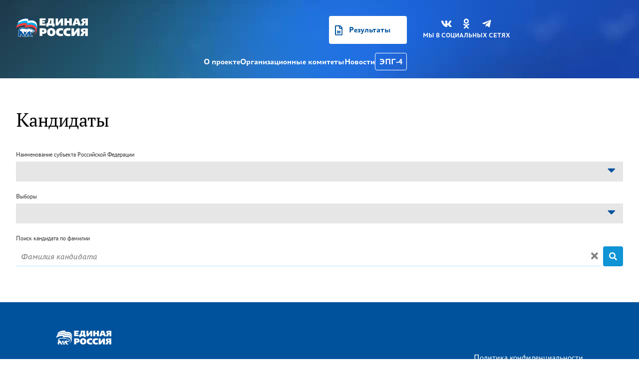

--- FILE ---
content_type: text/html; charset=utf-8
request_url: https://pg.er.ru/candidates?region=77&election=191
body_size: 34606
content:
<!DOCTYPE html>
<html lang="ru" xmlns="http://www.w3.org/1999/xhtml" dir="ltr">
<head>
  <meta charset="utf-8">
  <meta http-equiv="X-UA-Compatible" content="IE=edge">
  <meta name="viewport" content="width=device-width">

  <link rel="icon" type="image/png" href="https://pg-cdn1.er.ru/images/touch/favicon-96x96.png" sizes="96x96" />
  <link rel="icon" type="image/svg+xml" href="https://pg-cdn1.er.ru/images/touch/favicon.svg" />
  <link rel="shortcut icon" href="https://pg-cdn1.er.ru/images/touch/favicon.ico" />
  <link rel="apple-touch-icon" sizes="180x180" href="https://pg-cdn1.er.ru/images/touch/apple-touch-icon.png" />
  <meta name="apple-mobile-web-app-title" content="Предварительное голосование" />
  <link rel="manifest" href="/site.webmanifest" crossorigin="use-credentials" />

  <meta property="og:title" content="Предварительное Голосование" />
  <meta property="og:type" content="website" />
  <meta property="og:url" content="https://pg.er.ru/" />
  <meta property="og:image" content="https://pg-cdn1.er.ru/images/touch/map1024.png" />

	
		<title>Предварительное голосование</title>
	

	
	

	
		<link rel="stylesheet" href="https://pg-cdn1.er.ru/contrib/vue2-animate.css">
	

	
		<link rel="stylesheet" href="https://pg-cdn1.er.ru/styles/style.css?1748467331568.9207">
	
	
	<script type="text/javascript"> (function (){  var unescape = function unescapeHtmlEntitiesDeepLite(r){if("function"!=typeof Array.isArray||"function"!=typeof Array.prototype.forEach||"function"!=typeof Array.prototype.map||"function"!=typeof Object.keys)throw Error("Unsupported browser: Missing support for `Array.isArray`, `Array.prototype.forEach`, `Array.prototype.map`, or `Object.keys`!  (Sails' built-in HTML-unescaping for exposed locals supports IE9 and up.)");return function t(r){if(null===r)return r;if(r===!0||r===!1)return r;if("number"==typeof r)return r;if("string"==typeof r){var e=/&(?:amp|lt|gt|quot|#39|#96);/g,o=RegExp(e.source);if(""===r)return r;if(o.test(r)){var n={"&amp;":"&","&lt;":"<","&gt;":">","&quot;":'"',"&#39;":"'","&#96;":"`"};return r=r.replace(e,function(r){return n[r]})}return r}return Array.isArray(r)?r=r.map(function(r){return t(r)}):(Object.keys(r).forEach(function(e){r[e]=t(r[e],e)}),r)}(r)}; window.SAILS_LOCALS = { _csrf: unescape('8YQhzciq-9fuDA3QWp7roNVI8jdiS5twe7_s'),user: unescape(null),messages: unescape([]),candidates: unescape([]),regions: unescape({ '1': 
   { id: 1,
     name: 'Республика Адыгея',
     district: 2,
     tz: 'Europe/Moscow',
     slug: 'adygei' },
  '2': 
   { id: 2,
     name: 'Республика Башкортостан',
     district: 4,
     tz: 'Asia/Yekaterinburg',
     slug: 'bashkortostan' },
  '3': 
   { id: 3,
     name: 'Республика Бурятия',
     district: 7,
     tz: 'Asia/Irkutsk',
     slug: 'buriat' },
  '4': 
   { id: 4,
     name: 'Республика Алтай',
     district: 3,
     tz: 'Asia/Krasnoyarsk',
     slug: 'altai-rep' },
  '5': 
   { id: 5,
     name: 'Республика Дагестан',
     district: 5,
     tz: 'Europe/Moscow',
     slug: 'dagestan' },
  '6': 
   { id: 6,
     name: 'Республика Ингушетия',
     district: 5,
     tz: 'Europe/Moscow',
     slug: 'ingush' },
  '7': 
   { id: 7,
     name: 'Кабардино-Балкарская Республика',
     district: 5,
     tz: 'Europe/Moscow',
     slug: 'kabardin-balkar' },
  '8': 
   { id: 8,
     name: 'Республика Калмыкия',
     district: 2,
     tz: 'Europe/Moscow',
     slug: 'kalmyk' },
  '9': 
   { id: 9,
     name: 'Карачаево-Черкесская Республика',
     district: 5,
     tz: 'Europe/Moscow',
     slug: 'karachaev-cherkess' },
  '10': 
   { id: 10,
     name: 'Республика Карелия',
     district: 6,
     tz: 'Europe/Moscow',
     slug: 'karel' },
  '11': 
   { id: 11,
     name: 'Республика Коми',
     district: 6,
     tz: 'Europe/Moscow',
     slug: 'komi' },
  '12': 
   { id: 12,
     name: 'Республика Марий Эл',
     district: 4,
     tz: 'Europe/Moscow',
     slug: 'mari-el' },
  '13': 
   { id: 13,
     name: 'Республика Мордовия',
     district: 4,
     tz: 'Europe/Moscow',
     slug: 'mordov' },
  '14': 
   { id: 14,
     name: 'Республика Саха (Якутия)',
     district: 7,
     tz: 'Asia/Yakutsk',
     slug: 'yakut' },
  '15': 
   { id: 15,
     name: 'Республика Северная Осетия-Алания',
     district: 5,
     tz: 'Europe/Moscow',
     slug: 'osset-alania' },
  '16': 
   { id: 16,
     name: 'Республика Татарстан',
     district: 4,
     tz: 'Europe/Moscow',
     slug: 'tatarstan' },
  '17': 
   { id: 17,
     name: 'Республика Тыва',
     district: 3,
     tz: 'Asia/Krasnoyarsk',
     slug: 'tyva' },
  '18': 
   { id: 18,
     name: 'Удмуртская Республика',
     district: 4,
     tz: 'Europe/Samara',
     slug: 'udmurt' },
  '19': 
   { id: 19,
     name: 'Республика Хакасия',
     district: 3,
     tz: 'Asia/Krasnoyarsk',
     slug: 'khakas' },
  '20': 
   { id: 20,
     name: 'Чеченская Республика',
     district: 5,
     tz: 'Europe/Moscow',
     slug: 'chechen' },
  '21': 
   { id: 21,
     name: 'Чувашская Республика',
     district: 4,
     tz: 'Europe/Moscow',
     slug: 'chuvash' },
  '22': 
   { id: 22,
     name: 'Алтайский край',
     district: 3,
     tz: 'Asia/Krasnoyarsk',
     slug: 'altai-ter' },
  '23': 
   { id: 23,
     name: 'Краснодарский край',
     district: 2,
     tz: 'Europe/Moscow',
     slug: 'krasnodar' },
  '24': 
   { id: 24,
     name: 'Красноярский край',
     district: 3,
     tz: 'Asia/Krasnoyarsk',
     slug: 'krasnoyarsk' },
  '25': 
   { id: 25,
     name: 'Приморский край',
     district: 7,
     tz: 'Asia/Vladivostok',
     slug: 'primorsk' },
  '26': 
   { id: 26,
     name: 'Ставропольский край',
     district: 5,
     tz: 'Europe/Moscow',
     slug: 'stavropol' },
  '27': 
   { id: 27,
     name: 'Хабаровский край',
     district: 7,
     tz: 'Asia/Vladivostok',
     slug: 'khabarovsk' },
  '28': 
   { id: 28,
     name: 'Амурская область',
     district: 7,
     tz: 'Asia/Yakutsk',
     slug: 'amur' },
  '29': 
   { id: 29,
     name: 'Архангельская область',
     district: 6,
     tz: 'Europe/Moscow',
     slug: 'arkhangelsk' },
  '30': 
   { id: 30,
     name: 'Астраханская область',
     district: 2,
     tz: 'Europe/Samara',
     slug: 'astrakhan' },
  '31': 
   { id: 31,
     name: 'Белгородская область',
     district: 8,
     tz: 'Europe/Moscow',
     slug: 'belgorod' },
  '32': 
   { id: 32,
     name: 'Брянская область',
     district: 8,
     tz: 'Europe/Moscow',
     slug: 'bryansk' },
  '33': 
   { id: 33,
     name: 'Владимирская область',
     district: 8,
     tz: 'Europe/Moscow',
     slug: 'vladimir' },
  '34': 
   { id: 34,
     name: 'Волгоградская область',
     district: 2,
     tz: 'Europe/Samara',
     slug: 'volgograd' },
  '35': 
   { id: 35,
     name: 'Вологодская область',
     district: 6,
     tz: 'Europe/Moscow',
     slug: 'vologod' },
  '36': 
   { id: 36,
     name: 'Воронежская область',
     district: 8,
     tz: 'Europe/Moscow',
     slug: 'voronezh' },
  '37': 
   { id: 37,
     name: 'Ивановская область',
     district: 8,
     tz: 'Europe/Moscow',
     slug: 'ivanovo' },
  '38': 
   { id: 38,
     name: 'Иркутская область',
     district: 3,
     tz: 'Asia/Irkutsk',
     slug: 'irkutsk' },
  '39': 
   { id: 39,
     name: 'Калининградская область',
     district: 6,
     tz: 'Europe/Kaliningrad',
     slug: 'kaliningrad' },
  '40': 
   { id: 40,
     name: 'Калужская область',
     district: 8,
     tz: 'Europe/Moscow',
     slug: 'kaluga' },
  '41': 
   { id: 41,
     name: 'Камчатский край',
     district: 7,
     tz: 'Asia/Kamchatka',
     slug: 'kamchatka' },
  '42': 
   { id: 42,
     name: 'Кемеровская область',
     district: 3,
     tz: 'Asia/Krasnoyarsk',
     slug: 'kemerovo' },
  '43': 
   { id: 43,
     name: 'Кировская область',
     district: 4,
     tz: 'Europe/Moscow',
     slug: 'kirov' },
  '44': 
   { id: 44,
     name: 'Костромская область',
     district: 8,
     tz: 'Europe/Moscow',
     slug: 'kostroma' },
  '45': 
   { id: 45,
     name: 'Курганская область',
     district: 9,
     tz: 'Asia/Yekaterinburg',
     slug: 'kurgan' },
  '46': 
   { id: 46,
     name: 'Курская область',
     district: 8,
     tz: 'Europe/Moscow',
     slug: 'kursk' },
  '47': 
   { id: 47,
     name: 'Ленинградская область',
     district: 6,
     tz: 'Europe/Moscow',
     slug: 'lenobl' },
  '48': 
   { id: 48,
     name: 'Липецкая область',
     district: 8,
     tz: 'Europe/Moscow',
     slug: 'lipetsk' },
  '49': 
   { id: 49,
     name: 'Магаданская область',
     district: 7,
     tz: 'Asia/Magadan',
     slug: 'magadan' },
  '50': 
   { id: 50,
     name: 'Московская область',
     district: 8,
     tz: 'Europe/Moscow',
     slug: 'mosobl' },
  '51': 
   { id: 51,
     name: 'Мурманская область',
     district: 6,
     tz: 'Europe/Moscow',
     slug: 'murmansk' },
  '52': 
   { id: 52,
     name: 'Нижегородская область',
     district: 4,
     tz: 'Europe/Moscow',
     slug: 'nnov' },
  '53': 
   { id: 53,
     name: 'Новгородская область',
     district: 6,
     tz: 'Europe/Moscow',
     slug: 'novgorod' },
  '54': 
   { id: 54,
     name: 'Новосибирская область',
     district: 3,
     tz: 'Asia/Krasnoyarsk',
     slug: 'novosibirsk' },
  '55': 
   { id: 55,
     name: 'Омская область',
     district: 3,
     tz: 'Asia/Omsk',
     slug: 'omsk' },
  '56': 
   { id: 56,
     name: 'Оренбургская область',
     district: 4,
     tz: 'Asia/Yekaterinburg',
     slug: 'orenburg' },
  '57': 
   { id: 57,
     name: 'Орловская область',
     district: 8,
     tz: 'Europe/Moscow',
     slug: 'orel' },
  '58': 
   { id: 58,
     name: 'Пензенская область',
     district: 4,
     tz: 'Europe/Moscow',
     slug: 'penza' },
  '59': 
   { id: 59,
     name: 'Пермский край',
     district: 4,
     tz: 'Asia/Yekaterinburg',
     slug: 'permkrai' },
  '60': 
   { id: 60,
     name: 'Псковская область',
     district: 6,
     tz: 'Europe/Moscow',
     slug: 'pskov' },
  '61': 
   { id: 61,
     name: 'Ростовская область',
     district: 2,
     tz: 'Europe/Moscow',
     slug: 'rostov' },
  '62': 
   { id: 62,
     name: 'Рязанская область',
     district: 8,
     tz: 'Europe/Moscow',
     slug: 'ryazan' },
  '63': 
   { id: 63,
     name: 'Самарская область',
     district: 4,
     tz: 'Europe/Samara',
     slug: 'samara' },
  '64': 
   { id: 64,
     name: 'Саратовская область',
     district: 4,
     tz: 'Europe/Samara',
     slug: 'saratov' },
  '65': 
   { id: 65,
     name: 'Сахалинская область',
     district: 7,
     tz: 'Asia/Magadan',
     slug: 'sakhalin' },
  '66': 
   { id: 66,
     name: 'Свердловская область',
     district: 9,
     tz: 'Asia/Yekaterinburg',
     slug: 'sverdlovsk' },
  '67': 
   { id: 67,
     name: 'Смоленская область',
     district: 8,
     tz: 'Europe/Moscow',
     slug: 'smolensk' },
  '68': 
   { id: 68,
     name: 'Тамбовская область',
     district: 8,
     tz: 'Europe/Moscow',
     slug: 'tambov' },
  '69': 
   { id: 69,
     name: 'Тверская область',
     district: 8,
     tz: 'Europe/Moscow',
     slug: 'tver' },
  '70': 
   { id: 70,
     name: 'Томская область',
     district: 3,
     tz: 'Asia/Krasnoyarsk',
     slug: 'tomsk' },
  '71': 
   { id: 71,
     name: 'Тульская область',
     district: 8,
     tz: 'Europe/Moscow',
     slug: 'tula' },
  '72': 
   { id: 72,
     name: 'Тюменская область',
     district: 9,
     tz: 'Asia/Yekaterinburg',
     slug: 'tyumen' },
  '73': 
   { id: 73,
     name: 'Ульяновская область',
     district: 4,
     tz: 'Europe/Samara',
     slug: 'ulyanovsk' },
  '74': 
   { id: 74,
     name: 'Челябинская область',
     district: 9,
     tz: 'Asia/Yekaterinburg',
     slug: 'chelyabinsk' },
  '75': 
   { id: 75,
     name: 'Забайкальский край',
     district: 7,
     tz: 'Asia/Yakutsk',
     slug: 'zabkray' },
  '76': 
   { id: 76,
     name: 'Ярославская область',
     district: 8,
     tz: 'Europe/Moscow',
     slug: 'yaroslavl' },
  '77': 
   { id: 77,
     name: 'Москва',
     district: 8,
     tz: 'Europe/Moscow',
     slug: 'moscow' },
  '78': 
   { id: 78,
     name: 'Санкт-Петербург',
     district: 6,
     tz: 'Europe/Moscow',
     slug: 'spb' },
  '79': 
   { id: 79,
     name: 'Еврейская автономная область',
     district: 7,
     tz: 'Asia/Vladivostok',
     slug: 'eao' },
  '83': 
   { id: 83,
     name: 'Ненецкий автономный округ',
     district: 6,
     tz: 'Europe/Moscow',
     slug: 'nao' },
  '86': 
   { id: 86,
     name: 'Ханты-Мансийский автономный округ',
     district: 9,
     tz: 'Asia/Yekaterinburg',
     slug: 'hmao' },
  '87': 
   { id: 87,
     name: 'Чукотский автономный округ',
     district: 7,
     tz: 'Asia/Kamchatka',
     slug: 'chukot' },
  '89': 
   { id: 89,
     name: 'Ямало-Ненецкий автономный округ',
     district: 9,
     tz: 'Asia/Yekaterinburg',
     slug: 'ynao' },
  '91': 
   { id: 91,
     name: 'Республика Крым',
     district: 2,
     tz: 'Europe/Moscow',
     slug: 'krym' },
  '92': 
   { id: 92,
     name: 'Севастополь',
     district: 2,
     tz: 'Europe/Moscow',
     slug: 'sevastopol' },
  '93': 
   { id: 93,
     name: 'Донецкая Народная Республика',
     district: 10,
     tz: 'Europe/Moscow',
     slug: 'dnr' },
  '94': 
   { id: 94,
     name: 'Херсонская область',
     district: 10,
     tz: 'Europe/Moscow',
     slug: 'herson' },
  '95': 
   { id: 95,
     name: 'Луганская Народная Республика',
     district: 10,
     tz: 'Europe/Moscow',
     slug: 'lnr' },
  '96': 
   { id: 96,
     name: 'Запорожская область',
     district: 10,
     tz: 'Europe/Moscow',
     slug: 'zpr' } }),elections_tree: unescape([ { id: 22,
    name: 'Алтайский край',
    district: 3,
    tz: 'Asia/Krasnoyarsk',
    slug: 'altai-ter',
    committees: 
     [ { elections: 
          [ { id: 285,
              name: 'Дополнительные выборы депутата Новоалтайского городского Собрания депутатов восьмого созыва по одномандатному избирательному округу № 16\r\n',
              name_pub: 'Дополнительные выборы депутата Новоалтайского городского Собрания депутатов восьмого созыва по одномандатному избирательному округу № 16',
              category: 5,
              model: 3,
              published: true,
              committee: 719 },
            { id: 287,
              name: 'Тестовые выборы Муниципальные',
              name_pub: 'Тестовые выборы Муниципальные',
              category: 5,
              model: 3,
              published: true,
              committee: 719 } ],
         id: 719,
         name: 'Новоалтайский Организационный комитет по проведению предварительного голосования по кандидатурам для последующего выдвижения от Партии «ЕДИНАЯ РОССИЯ» кандидатом в депутаты на дополнительных выборах депутата Новоалтайского городского Собрания  депутатов восьмого созыва по одномандатному  избирательному округу № 16',
         address: '',
         phone: null,
         fax: null,
         email: null,
         working_hours: null,
         details: '',
         region: 22 } ] },
  { id: 29,
    name: 'Архангельская область',
    district: 6,
    tz: 'Europe/Moscow',
    slug: 'arkhangelsk',
    committees: 
     [ { elections: 
          [ { id: 8,
              name: 'Дополнительные выборы депутата Архангельской городской Думы двадцать восьмого созыва по одномандатному избирательному округу № 15',
              name_pub: 'Дополнительные выборы депутата Архангельской городской Думы двадцать восьмого созыва по одномандатному избирательному округу № 15',
              category: 22,
              model: 3,
              published: true,
              committee: 503 } ],
         id: 503,
         name: 'Архангельский Организационный комитет по проведению предварительного голосования по кандидатурам для последующего выдвижения от Партии «ЕДИНАЯ РОССИЯ» кандидатами в депутаты Архангельской городской Думы двадцать восьмого созыва по одномандатному избирательному округу №15',
         address: 'Архангельская область, г. Архангельск , набережная Северной Двины д.96',
         phone: '88182200106',
         fax: null,
         email: null,
         working_hours: '– в рабочие дни с 10:00 до 13:00 и с 14:00 до 17:00. – в выходные и праздничные дни с 12:00 до 15:00 (по предварительной записи).',
         details: '',
         region: 29 },
       { elections: 
          [ { id: 7,
              name: 'Дополнительные выборы депутата Архангельского областного Собрания депутатов восьмого созыва по одномандатному избирательному округу № 21',
              name_pub: 'Дополнительные выборы депутата Архангельского областного Собрания депутатов восьмого созыва по одномандатному избирательному округу № 21',
              category: 21,
              model: 3,
              published: true,
              committee: 29 } ],
         id: 29,
         name: 'Архангельский региональный Организационный комитет по проведению предварительного голосования по кандидатурам для последующего выдвижения от Партии «ЕДИНАЯ РОССИЯ» кандидатами в депутаты Архангельского областного Собрания депутатов восьмого созыва по одномандатному избирательному округу №21',
         address: 'Архангельская область, г. Архангельск , набережная Северной Двины д.96',
         phone: '88182200106',
         fax: '',
         email: 'info@arkhangelsk.er.ru',
         working_hours: '–\tв рабочие дни с 10:00 до 13:00 и с 14:00 до 17:00.\n–\tв выходные и праздничные дни с 12:00 до 15:00 (по предварительной записи).',
         details: '',
         region: 29 },
       { elections: 
          [ { id: 9,
              name: 'Дополнительные выборы депутатов городского Совета депутатов муниципального образования «Северодвинск» седьмого созыва по одномандатным избирательным округам №2, 21',
              name_pub: 'Дополнительные выборы депутатов городского Совета депутатов муниципального образования «Северодвинск» седьмого созыва по одномандатным избирательным округам №2, 21',
              category: 5,
              model: 3,
              published: true,
              committee: 504 } ],
         id: 504,
         name: 'Северодвинский Организационный комитет по проведению предварительного голосования по кандидатурам для последующего выдвижения от Партии «ЕДИНАЯ РОССИЯ» кандидатами в депутаты городского Совета депутатов муниципального образования «Северодвинск» седьмого созыва по одномандатным избирательным округам №2, №21\r\n',
         address: 'Архангельская область г. Северодвинск ул.Бойчука д.2',
         phone: '+7(921)082-66-38',
         fax: null,
         email: 'severodvinskmik@arkhangelsk.er.ru',
         working_hours: '- с 16:00 до 19:00 в будние дни по предварительной записи',
         details: '',
         region: 29 } ] },
  { id: 30,
    name: 'Астраханская область',
    district: 2,
    tz: 'Europe/Samara',
    slug: 'astrakhan',
    committees: 
     [ { elections: 
          [ { id: 150,
              name: 'Выборы депутатов Городской Думы \r\nмуниципального образования  «Городской округ город Астрахань»',
              name_pub: 'Выборы депутатов Городской Думы \r\nмуниципального образования  «Городской округ город Астрахань»',
              category: 2,
              model: 3,
              published: true,
              committee: 30 } ],
         id: 30,
         name: 'Астраханский Организационный комитет по проведению предварительного голосования по кандидатурам для последующего выдвижения от Партии «ЕДИНАЯ РОССИЯ» кандидатами в депутаты  Городской Думы \nмуниципального образования  «Городской округ город Астрахань»\r\n',
         address: '41400, г. Астрахань, ул. Бабушкина, 60',
         phone: '8(8512) 44-53-50',
         fax: null,
         email: 'info@astrakhan.er.ru',
         working_hours: 'Понедельник - четверг с 14:30 до 16:00',
         details: '',
         region: 30 } ] },
  { id: 32,
    name: 'Брянская область',
    district: 8,
    tz: 'Europe/Moscow',
    slug: 'bryansk',
    committees: 
     [ { elections: 
          [ { id: 19,
              name: 'Дополнительные выборы депутата Брянской областной Думы по Климовскому одномандатному избирательному округу № 26',
              name_pub: 'Дополнительные выборы депутата Брянской областной Думы по Климовскому одномандатному избирательному округу № 26',
              category: 21,
              model: 3,
              published: true,
              committee: 32 } ],
         id: 32,
         name: 'Брянский  организационный комитет по проведению предварительного голосования по кандидатурам для последующего выдвижения кандидатами в депутаты Брянской областной Думы на дополнительных выборах депутата Брянской областной Думы по Климовскому одномандатному избирательному округу №26',
         address: '241050, Брянская область, г. Брянск, ул. Октябрьская, д. 34, каб. 203',
         phone: '+7 (4832) 58-98-58',
         fax: null,
         email: 'pg@bryansk.er.ru',
         working_hours: 'Понедельник - Пятница: 10:00 - 16:00, Перерыв: 13:00 - 14:00, Суббота - Воскресенье: выходной.',
         details: '',
         region: 32 } ] },
  { id: 33,
    name: 'Владимирская область',
    district: 8,
    tz: 'Europe/Moscow',
    slug: 'vladimir',
    committees: 
     [ { elections: 
          [ { id: 23,
              name: 'Выборы депутатов Совета народных депутатов Александровского муниципального округа ',
              name_pub: 'Выборы депутатов Совета народных депутатов Александровского муниципального округа ',
              category: 5,
              model: 3,
              published: true,
              committee: 511 } ],
         id: 511,
         name: 'Александровский местный организационный комитет по проведению предварительного голосования по кандидатурам для последующего выдвижения от Партии «ЕДИНАЯ РОССИЯ» кандидатами в депутаты Совета народных депутатов Александровского муниципального округа первого созыва',
         address: 'г Владимир, ул Горького, д 34, офис Партии &quot;ЕДИНАЯ РОССИЯ&quot;',
         phone: '84922332800',
         fax: '84922332800',
         email: 'info@vladimir.er.ru',
         working_hours: 'в рабочие дни с 10:00 до 13:00 и с 14:00 до 17:00',
         details: '',
         region: 33 },
       { elections: 
          [ { id: 22,
              name: 'Выборы депутатов Совета народных депутатов города Владимира',
              name_pub: 'Выборы депутатов Совета народных депутатов города Владимира',
              category: 2,
              model: 3,
              published: true,
              committee: 510 } ],
         id: 510,
         name: 'Владимирский местный организационный комитет по проведению предварительного голосования по кандидатурам для последующего выдвижения от Партии «ЕДИНАЯ РОССИЯ» кандидатами в депутаты Совета народных депутатов города Владимира двадцать девятого созыва\r\n',
         address: 'г Владимир, ул Горького, д 34, офис Партии &quot;ЕДИНАЯ РОССИЯ&quot;',
         phone: '84922332800',
         fax: '84922332800',
         email: 'info@vladimir.er.ru',
         working_hours: 'в рабочие дни с 10:00 до 13:00 и с 14:00 до 17:00',
         details: '',
         region: 33 } ] },
  { id: 35,
    name: 'Вологодская область',
    district: 6,
    tz: 'Europe/Moscow',
    slug: 'vologod',
    committees: 
     [ { elections: 
          [ { id: 12,
              name: 'Дополнительные выборы депутатов Вологодской городской Думы по одномандатным избирательным округам № 18, 28, 29',
              name_pub: 'Дополнительные выборы депутатов Вологодской городской Думы по одномандатным избирательным округам № 18, 28, 29',
              category: 22,
              model: 3,
              published: true,
              committee: 518 } ],
         id: 518,
         name: 'Вологодский городской Организационный комитет по проведению предварительного голосования по кандидатурам для последующего выдвижения от Партии &quot;ЕДИНАЯ РОССИЯ&quot; кандидатами в депутаты на дополнительных выборах депутатов Вологодской городской Думы по одномандатным избирательным округам №№ 18, 28, 29',
         address: '160000, Вологодская область, город Вологда, ул. Козленская, д. 6, каб. 109',
         phone: '+7 (817) 270 81-02 (доб. 220)',
         fax: null,
         email: null,
         working_hours: 'пн.пт. с 9:00 до 16:00,\nв выходные и праздничные дни с 9:00 до 15:00',
         details: '',
         region: 35 },
       { elections: 
          [ { id: 281,
              name: 'Дополнительные выборы депутата Череповецкой городской Думы по одномандатному избирательному округу № 18',
              name_pub: 'Дополнительные выборы депутата Череповецкой городской Думы по одномандатному избирательному округу № 18',
              category: 5,
              model: 3,
              published: true,
              committee: 717 } ],
         id: 717,
         name: 'Череповецкий городской Организационный комитет по проведению предварительного голосования по кандидатурам для последующего выдвижения от Партии &quot;ЕДИНАЯ РОССИЯ&quot; кандидатом в депутаты на дополнительных выборах депутата Череповецкой городской Думы по одномандатному избирательному округу № 18',
         address: '162602, Вологодская область, город Череповец, ул. Сталеваров, д. 42',
         phone: '+7 (820) 257-06-45',
         fax: null,
         email: null,
         working_hours: 'пн. - пт. с 9:00 до 17:00',
         details: ' ',
         region: 35 } ] },
  { id: 36,
    name: 'Воронежская область',
    district: 8,
    tz: 'Europe/Moscow',
    slug: 'voronezh',
    committees: 
     [ { elections: 
          [ { id: 26,
              name: 'Выборы депутатов Совета народных депутатов Лискинского муниципального района',
              name_pub: 'Выборы депутатов Совета народных депутатов Лискинского муниципального района',
              category: 5,
              model: 3,
              published: true,
              committee: 512 } ],
         id: 512,
         name: 'Лискинский Организационный комитет по проведению предварительного голосования по кандидатурам для последующего выдвижения от Партии «ЕДИНАЯ РОССИЯ» кандидатами в депутаты Совета народных депутатов Лискинского муниципального района\r\n',
         address: 'Воронежская область, Лискинский район, город Лиски, Проспект Ленина, дом 32, кабинет 209',
         phone: '+7(74391)44170',
         fax: null,
         email: 'erliski@mail.ru',
         working_hours: 'Прием документов осуществляется с понедельника по пятницу с 10:00 до 16:00, перерыв с 12:00 до 13:00. В субботу, воскресенье и праздничные дни прием документов не осуществляется.',
         details: '',
         region: 36 },
       { elections: 
          [ { id: 25,
              name: 'Выборы депутатов Воронежской городской Думы',
              name_pub: 'Выборы депутатов Воронежской городской Думы',
              category: 2,
              model: 5,
              published: true,
              committee: 36 },
            { id: 24,
              name: 'Выборы депутатов Воронежской областной Думы',
              name_pub: 'Выборы депутатов Воронежской областной Думы',
              category: 1,
              model: 5,
              published: true,
              committee: 36 } ],
         id: 36,
         name: 'Воронежский Организационный комитет по проведению предварительного голосования по кандидатурам для последующего выдвижения от Партии «ЕДИНАЯ РОССИЯ» кандидатами в депутаты Воронежской областной Думы',
         address: 'Воронежская область, г. Воронеж, пр-т Революции, 33,  1 этаж, каб. 102',
         phone: '+7(473)2205051',
         fax: '',
         email: 'pg36@voronezh.er.ru',
         working_hours: 'Прием документов осуществляется с понедельника по пятницу с 10:00 до 16:00, перерыв с 13:00 до 14:00.\nВ субботу с 10:00 до 14:00 без перерыва. В воскресенье и праздничные дни прием документов не осуществляется.',
         details: '',
         region: 36 } ] },
  { id: 75,
    name: 'Забайкальский край',
    district: 7,
    tz: 'Asia/Yakutsk',
    slug: 'zabkray',
    committees: 
     [ { elections: 
          [ { id: 58,
              name: 'Дополнительные выборы депутата Законодательного Собрания Забайкальского края четвертого созыва по одномандатному избирательному округу № 16 Северному ',
              name_pub: 'Дополнительные выборы депутата Законодательного Собрания Забайкальского края четвертого созыва по одномандатному избирательному округу № 16 Северному',
              category: 21,
              model: 3,
              published: true,
              committee: 75 },
            { id: 53,
              name: 'Выборы депутатов Совета первого созыва Читинского муниципального округа',
              name_pub: 'Выборы депутатов Совета первого созыва Читинского муниципального округа',
              category: 5,
              model: 3,
              published: true,
              committee: 75 } ],
         id: 75,
         name: 'Забайкальский Организационный комитет по проведению предварительного голосования по кандидатурам для последующего выдвижения от Партии «ЕДИНАЯ РОССИЯ» кандидатом в депутаты Законодательного Собрания Забайкальского края четвертого созыва по одномандатному избирательному округу &quot;Северный&quot; и кандидатами в депутаты Совета первого созыва Читинского муниципального округа',
         address: '672000, Забайкальский край, г. Чита, ул. Анохина, д. 67',
         phone: '8(3022)322018',
         fax: null,
         email: 'info@zabkray.er.ru',
         working_hours: 'понедельник-пятница, с 10.00 до 18.00 (обед 13.00-14.00)',
         details: '',
         region: 75 } ] },
  { id: 37,
    name: 'Ивановская область',
    district: 8,
    tz: 'Europe/Moscow',
    slug: 'ivanovo',
    committees: 
     [ { elections: 
          [ { id: 30,
              name: 'Выборы депутатов городской Думы городского округа Кинешма ',
              name_pub: 'Выборы депутатов городской Думы городского округа Кинешма ',
              category: 5,
              model: 3,
              published: true,
              committee: 513 } ],
         id: 513,
         name: 'Организационный комитет городского округа Кинешма по проведению предварительного голосования по кандидатурам для последующего выдвижения от Партии «ЕДИНАЯ РОССИЯ» кандидатами в депутаты городской Думы городского округа Кинешма',
         address: 'Ивановская область, г. Кинешма, ул. Советская, д. 33',
         phone: '84933157706',
         fax: null,
         email: 'kineshmagor@ivanovo.er.ru',
         working_hours: 'Понедельник-пятница с 10-00 до 16-00, с12-00 до 13-00 обед\n',
         details: '',
         region: 37 },
       { elections: 
          [ { id: 29,
              name: 'Выборы депутатов Ивановской городской Думы восьмого созыва',
              name_pub: 'Выборы депутатов Ивановской городской Думы восьмого созыва',
              category: 2,
              model: 6,
              published: true,
              committee: 654 } ],
         id: 654,
         name: 'Ивановский организационный комитет по проведению предварительного голосования по кандидатурам для последующего выдвижения от Партии «ЕДИНАЯ РОССИЯ» кандидатами в депутаты Ивановской городской Думы',
         address: 'Ивановская область, г. Иваново пл. Революции, д.4',
         phone: '8 (4932) 93-82-02',
         fax: null,
         email: 'info@ivanovo.er.ru',
         working_hours: '\nПН-ПТ 10:00-12:00, 13:00-17:00',
         details: '',
         region: 37 } ] },
  { id: 38,
    name: 'Иркутская область',
    district: 3,
    tz: 'Asia/Irkutsk',
    slug: 'irkutsk',
    committees: 
     [ { elections: 
          [ { id: 283,
              name: 'Выборы мэра Иркутского муниципального округа Иркутской области',
              name_pub: 'Выборы мэра Иркутского муниципального округа Иркутской области',
              category: 5,
              model: 1,
              published: true,
              committee: 718 } ],
         id: 718,
         name: 'Иркутский Организационный комитет по проведению предварительного голосования по кандидатурам для последующего выдвиджения от Партии &quot;ЕДИНАЯ РОССИЯ&quot; кандидата в мэры Иркутского муниципального округа Иркутской области',
         address: '',
         phone: null,
         fax: null,
         email: null,
         working_hours: null,
         details: '',
         region: 38 },
       { elections: 
          [ { id: 230,
              name: 'Выборы мэра Ангарского городского округа',
              name_pub: 'Выборы мэра Ангарского городского округа',
              category: 5,
              model: 1,
              published: true,
              committee: 674 } ],
         id: 674,
         name: 'Иркутский Организационный комитет по проведению предварительного голосования по кандидатурам для последующего выдвиджения от Партии &quot;ЕДИНАЯ РОССИЯ&quot; кандидата в мэры Ангарского городского округа',
         address: 'г. Иркутск, ул. Российская, 20.\nДополнительное место приема документов – Иркутская область, город Ангарск, 107 квартал, дом 3',
         phone: '8 (3952) 24-02-04',
         fax: null,
         email: null,
         working_hours: null,
         details: ' ',
         region: 38 },
       { elections: 
          [ { id: 229,
              name: 'Выборы депутатов Думы Ангарского городского округа третьего созыва',
              name_pub: 'Выборы депутатов Думы Ангарского городского округа третьего созыва',
              category: 5,
              model: 3,
              published: true,
              committee: 673 } ],
         id: 673,
         name: 'Иркутский Организационный комитет по проведению предварительного голосования по кандидатурам для последующего выдвиджения от Партии &quot;ЕДИНАЯ РОССИЯ&quot; кандидатами в депутаты Думы Ангарского городского округа',
         address: 'г. Иркутск, ул. Российская, 20.\nДополнительное место приема документов – Иркутская область, город Ангарск, 107 квартал, дом 3',
         phone: '8 (3952) 24-02-04',
         fax: null,
         email: null,
         working_hours: null,
         details: ' ',
         region: 38 } ] },
  { id: 40,
    name: 'Калужская область',
    district: 8,
    tz: 'Europe/Moscow',
    slug: 'kaluga',
    committees: 
     [ { elections: 
          [ { id: 33,
              name: 'Выборы депутатов Обнинского городского Собрания (9 созыва)',
              name_pub: 'Выборы депутатов Обнинского городского Собрания (9 созыва)',
              category: 5,
              model: 3,
              published: true,
              committee: 515 } ],
         id: 515,
         name: 'Обнинский городской Организационный комитет по проведению предварительного голосования по кандидатурам для последующего выдвижения \r\nот Партии «ЕДИНАЯ РОССИЯ» кандидатами в депутаты Обнинского городского Собрания',
         address: '249030, Калужская область, город Обнинск, проспект Ленина, дом 129, офис 203',
         phone: '+79208788157',
         fax: null,
         email: 'obninsk@kaluga.er.ru',
         working_hours: 'Ежедневно в рабочие дни с 14.00 до 18.00',
         details: '',
         region: 40 },
       { elections: 
          [ { id: 32,
              name: 'Выборы депутатов Городской Думы города Калуги (8 созыва)',
              name_pub: 'Выборы депутатов Городской Думы города Калуги (8 созыва)',
              category: 2,
              model: 4,
              published: true,
              committee: 514 } ],
         id: 514,
         name: 'Калужский городской Организационный комитет по проведению предварительного голосования по кандидатурам для последующего выдвижения \r\nот Партии «ЕДИНАЯ РОССИЯ» кандидатами в депутаты Городской Думы города Калуги',
         address: '248000, Калужская область, город Калуга, улица Ленина, дом 74, кабинет 117',
         phone: '+79605236244',
         fax: null,
         email: 'kalugagor@kaluga.er.ru',
         working_hours: 'ежедневно в рабочие дни с 09.00 до 13.00 и с 14.00 до 17.00',
         details: '',
         region: 40 },
       { elections: 
          [ { id: 31,
              name: 'Выборы депутатов Законодательного Собрания Калужской области (8 созыва)',
              name_pub: 'Выборы депутатов Законодательного Собрания Калужской области (8 созыва)',
              category: 1,
              model: 5,
              published: true,
              committee: 40 } ],
         id: 40,
         name: 'Калужский  Организационный комитет по проведению предварительного голосования по кандидатурам для последующего выдвижения \nот Партии «ЕДИНАЯ РОССИЯ» кандидатами в депутаты Законодательного Собрания Калужской области\n',
         address: '248000, Калужская область, город Калуга, улица Ленина, дом 74, 3 этаж, офис 313',
         phone: '8(4842)22-59-06',
         fax: null,
         email: 'info@kaluga.er.ru',
         working_hours: 'ежедневно в рабочие дни с 9:00 до 12:00 и с 14:00 до 16.00, суббота с 10.00 до 13.00',
         details: '',
         region: 40 } ] },
  { id: 41,
    name: 'Камчатский край',
    district: 7,
    tz: 'Asia/Kamchatka',
    slug: 'kamchatka',
    committees: 
     [ { elections: 
          [ { id: 52,
              name: 'Выборы депутатов Думы Вилючинского городского округа',
              name_pub: 'Выборы депутатов Думы Вилючинского городского округа',
              category: 5,
              model: 3,
              published: true,
              committee: 552 } ],
         id: 552,
         name: 'Вилючинский Организационный комитет по проведению предварительного голосования по кандидатурам для последующего выдвижения от Партии &quot;ЕДИНАЯ РОССИЯ&quot; кандидатами в депутаты Думы Вилючинского городского округа',
         address: '684090, Камчатский край, г.Вилючинск, ул.Победы, д.5',
         phone: ' +79098324420',
         fax: null,
         email: null,
         working_hours: 'Вторник, четверг с 16:00 до 18:00',
         details: ' ',
         region: 41 } ] },
  { id: 44,
    name: 'Костромская область',
    district: 8,
    tz: 'Europe/Moscow',
    slug: 'kostroma',
    committees: 
     [ { elections: 
          [ { id: 242,
              name: 'Выборы депутатов Думы городского округа город Галич Костромской области восьмого созыва',
              name_pub: 'Выборы депутатов Думы городского округа город Галич Костромской области восьмого созыва',
              category: 5,
              model: 3,
              published: true,
              committee: 682 } ],
         id: 682,
         name: 'Галичский городской Организационный комитет по проведению предварительного голосования по кандидатурам для последующего выдвижения от Партии «ЕДИНАЯ РОССИЯ» кандидатами в депутаты Думы городского округа город Галич Костромской области восьмого созыва',
         address: ' Костромская область, г. Галич, ул. Свободы, д.28',
         phone: '+79109541851',
         fax: null,
         email: 'omnia777@yandex.ru',
         working_hours: 'в рабочие дни с 8:00 до 17:00 суббота с 10:00 до 14:00',
         details: ' ',
         region: 44 },
       { elections: 
          [ { id: 241,
              name: 'Выборы депутатов Думы городского округа город Волгореченск Костромской области седьмого созыва',
              name_pub: 'Выборы депутатов Думы городского округа город Волгореченск Костромской области седьмого созыва',
              category: 5,
              model: 3,
              published: true,
              committee: 681 } ],
         id: 681,
         name: 'Волгореченский Организационный комитет по проведению предварительного голосования по кандидатурам для последующего выдвижения от Партии «ЕДИНАЯ РОССИЯ» кандидатами в депутаты Думы городского округа город Волгореченск Костромской области седьмого созыва',
         address: ' Костромская область, г. Волгореченск, ул. имени 50-летия Ленинского Комсомола, д. 7',
         phone: '+79108023478',
         fax: null,
         email: 'ok.korytova@kostroma.er.ru',
         working_hours: 'в рабочие дни с 10:00 до 17:00\nсуббота с 10:00 до 14:00',
         details: ' ',
         region: 44 },
       { elections: 
          [ { id: 240,
              name: 'Выборы депутатов Думы городского округа город Буй Костромской области восьмого созыва',
              name_pub: 'Выборы депутатов Думы городского округа город Буй Костромской области восьмого созыва',
              category: 5,
              model: 3,
              published: true,
              committee: 655 } ],
         id: 655,
         name: 'Буйский городской Организационный комитет по проведению предварительного голосования по кандидатурам для последующего выдвижения от Партии «ЕДИНАЯ РОССИЯ» кандидатами в депутаты Думы городского округа город Буй Костромской области восьмого созыва',
         address: 'г. Буй, пл. Революции, д. 12, каб. №1',
         phone: '+79101974746',
         fax: '',
         email: 'nm.berezina@kostroma.er.ru',
         working_hours: 'В рабочие дни пн-пт. с 09.00 ч. до 17.00 ч. \nсб. с 10.00 ч. до 14.00 ч.',
         details: '',
         region: 44 },
       { elections: 
          [ { id: 243,
              name: 'Выборы депутатов Думы городского округа город Шарья Костромской области восьмого созыва',
              name_pub: 'Выборы депутатов Думы городского округа город Шарья Костромской области восьмого созыва',
              category: 5,
              model: 3,
              published: true,
              committee: 683 } ],
         id: 683,
         name: 'Шарьинский Организационный комитет по проведению предварительного голосования по кандидатурам для последующего выдвижения от Партии «ЕДИНАЯ РОССИЯ» кандидатами в депутаты Думы городского округа город Шарья Костромской области восьмого созыва',
         address: ' Костромская область, г. Шарья, ул. Адмирала Виноградова, д.36А',
         phone: '+79159182431',
         fax: null,
         email: 'sharya.er@yandex.ru',
         working_hours: 'в рабочие дни с 8:00 до 17:00\nсуббота с 10:00 до 14:00',
         details: ' ',
         region: 44 },
       { elections: 
          [ { id: 284,
              name: 'Выборы депутатов Думы Шарьинского муниципального округа Костромской области первого созыва',
              name_pub: 'Выборы депутатов Думы Шарьинского муниципального округа Костромской области первого созыва',
              category: 5,
              model: 3,
              published: true,
              committee: 44 },
            { id: 37,
              name: 'Выборы депутатов Думы города Костромы восьмого созыва',
              name_pub: 'Выборы депутатов Думы города Костромы восьмого созыва',
              category: 2,
              model: 3,
              published: true,
              committee: 44 },
            { id: 36,
              name: 'Выборы депутатов Костромской областной Думы восьмого созыва',
              name_pub: 'Выборы депутатов Костромской областной Думы восьмого созыва',
              category: 1,
              model: 5,
              published: true,
              committee: 44 } ],
         id: 44,
         name: 'Костромской Организационный комитет по проведению предварительного голосования по кандидатурам для последующего выдвижения от Партии «ЕДИНАЯ РОССИЯ» кандидатами в депутаты Костромской областной Думы восьмого созыва',
         address: 'Костромская область, г. Кострома, ул. Горная 27А',
         phone: '+74942317977, +74942471903',
         fax: 'info@kostroma.er.ru',
         email: 'info@kostroma.er.ru',
         working_hours: 'в рабочие дни с 10:00 до 17:00\nсуббота с 10:00 до 14:00',
         details: '',
         region: 44 },
       { elections: 
          [ { id: 246,
              name: 'Выборы депутатов Думы Галичского муниципального округа Костромской области первого созыва',
              name_pub: 'Выборы депутатов Думы Галичского муниципального округа Костромской области первого созыва',
              category: 5,
              model: 3,
              published: true,
              committee: 686 } ],
         id: 686,
         name: 'Галичский районный Организационный комитет по проведению предварительного голосования по кандидатурам для последующего выдвижения от Партии «ЕДИНАЯ РОССИЯ» кандидатами в депутаты Думы Галичского муниципального округа Костромской области первого созыва',
         address: 'Костромская область, г. Галич, площадь Революции, д. 23А,  каб. 24',
         phone: '89159163683',
         fax: null,
         email: 'xenvin@mail.ru',
         working_hours: 'пн-пт с 09:00 до 17:00\nсб с 10:00 до 14:00',
         details: ' ',
         region: 44 },
       { elections: 
          [ { id: 247,
              name: 'Выборы депутатов Думы Красносельского муниципального округа Костромской области первого созыва',
              name_pub: 'Выборы депутатов Думы Красносельского муниципального округа Костромской области первого созыва',
              category: 5,
              model: 3,
              published: true,
              committee: 687 } ],
         id: 687,
         name: 'Красносельский Организационный комитет по проведению предварительного голосования по кандидатурам для последующего выдвижения от Партии «ЕДИНАЯ РОССИЯ» кандидатами в депутаты Думы Красносельского муниципального округа Костромской области первого созыва',
         address: 'Костромская область, пгт. Красное-на-Волге, ул. Красная площадь, д. 15, каб. 10',
         phone: '89641547993',
         fax: null,
         email: 'ii.tokmakova@kostroma.er.ru',
         working_hours: 'пн-пт с 10:00 до 17:00\nсб 10:00 до 14:00',
         details: ' ',
         region: 44 },
       { elections: 
          [ { id: 245,
              name: 'Выборы депутатов Думы Вохомского муниципального округа Костромской области первого созыва',
              name_pub: 'Выборы депутатов Думы Вохомского муниципального округа Костромской области первого созыва',
              category: 5,
              model: 3,
              published: true,
              committee: 685 } ],
         id: 685,
         name: 'Вохомский Организационный комитет по проведению предварительного голосования по кандидатурам для последующего выдвижения от Партии «ЕДИНАЯ РОССИЯ» кандидатами в депутаты Думы Вохомского муниципального округа Костромской области первого созыва',
         address: 'Костромская область, п. Вохма, ул. Советская, д. 39, каб 8',
         phone: '89303909234',
         fax: null,
         email: 'im.golovnina@kostroma.er.ru',
         working_hours: 'пн-пт с 9:00 до 17:00\nперерыв с 13:00 до 14:00\nсб с 10:00 до 14:00',
         details: ' ',
         region: 44 },
       { elections: 
          [ { id: 244,
              name: 'Выборы депутатов Думы Буйского муниципального округа Костромской области первого созыва',
              name_pub: 'Выборы депутатов Думы Буйского муниципального округа Костромской области первого созыва',
              category: 5,
              model: 3,
              published: true,
              committee: 684 } ],
         id: 684,
         name: 'Буйский районный Организационный комитет по проведению предварительного голосования по кандидатурам для последующего выдвижения от Партии «ЕДИНАЯ РОССИЯ» кандидатами в депутаты Думы Буйского муниципального округа Костромской области первого созыва',
         address: 'Костромская область, г. Буй, ул. Островского, д. 11',
         phone: '84943544069',
         fax: null,
         email: 'yuv.dedyasova@kostroma.er.ru',
         working_hours: 'пн-пт с 8:00 до 17:00\nсб с 10:00 до 14:00',
         details: ' ',
         region: 44 },
       { elections: 
          [ { id: 248,
              name: 'Выборы депутатов Думы Судиславского муниципального округа Костромской области первого созыва',
              name_pub: 'Выборы депутатов Думы Судиславского муниципального округа Костромской области первого созыва',
              category: 5,
              model: 3,
              published: true,
              committee: 688 } ],
         id: 688,
         name: 'Судиславский Организационный комитет по проведению предварительного голосования по кандидатурам для последующего выдвижения от Партии «ЕДИНАЯ РОССИЯ» кандидатами в депутаты Думы Судиславского муниципального округа Костромской области первого созыва',
         address: 'Костромская область, п.г.т. Судиславль, ул. Советская, строение 2А, каб.35',
         phone: '89303909248',
         fax: null,
         email: 'sudislavl@kostroma.er.ru',
         working_hours: 'пн-пт  с 10:00 до 16:00\nперерыв с 12:00 до 13:00\nсб  с 10:00 до 14:00',
         details: ' ',
         region: 44 },
       { elections: 
          [ { id: 249,
              name: 'Выборы депутатов Думы Сусаниского муниципального округа Костромской области первого созыва',
              name_pub: 'Выборы депутатов Думы Сусаниского муниципального округа Костромской области первого созыва',
              category: 5,
              model: 3,
              published: true,
              committee: 689 } ],
         id: 689,
         name: 'Сусанинский Организационный комитет по проведению предварительного голосования по кандидатурам для последующего выдвижения от Партии «ЕДИНАЯ РОССИЯ» кандидатами в депутаты Думы Сусанинского муниципального округа Костромской области первого созыва',
         address: 'Костромская область, п. Сусанино, ул. Карла Маркса, д. 2',
         phone: '89607392609',
         fax: null,
         email: 'on.grigorenko@kostroma.er.ru',
         working_hours: 'пн-пт с 9:00 до 17:00 \nсб с 10:00 до 14:00',
         details: ' ',
         region: 44 },
       { elections: 
          [ { id: 250,
              name: 'Выборы депутатов Думы Чухломского муниципального округа Костромской области первого созыва',
              name_pub: 'Выборы депутатов Думы Чухломского муниципального округа Костромской области первого созыва',
              category: 5,
              model: 3,
              published: true,
              committee: 690 } ],
         id: 690,
         name: 'Чухломский Организационный комитет по проведению предварительного голосования по кандидатурам для последующего выдвижения от Партии «ЕДИНАЯ РОССИЯ» кандидатами в депутаты Думы Чухломского муниципального округа Костромской области первого созыва',
         address: ' Костромская область, г. Чухлома, площадь Советская, д. 11',
         phone: '89092557544',
         fax: null,
         email: 'os.baykova@kostroma.er.ru',
         working_hours: 'пн-пт с 10:00 до 17:00\nперерыв с 12:00 до 13:00\nсб 10:00 до 14:00',
         details: ' ',
         region: 44 } ] },
  { id: 23,
    name: 'Краснодарский край',
    district: 2,
    tz: 'Europe/Moscow',
    slug: 'krasnodar',
    committees: 
     [ { elections: 
          [ { id: 127,
              name: 'Выборы депутатов Совета муниципального образования Курганинский район',
              name_pub: 'Выборы депутатов Совета муниципального образования Курганинский район\r\n',
              category: 5,
              model: 3,
              published: true,
              committee: 645 } ],
         id: 645,
         name: 'Курганинский Организационный комитет по проведению предварительного голосования по кандидатурам для последующего выдвижения от Партии «ЕДИНАЯ РОССИЯ» кандидатами в депутаты Совета муниципального образования Курганинский район',
         address: 'Краснодарский край, Курганинский район, город Курганинск, улица Калинина, дом 41',
         phone: '8614725783',
         fax: null,
         email: 'kurganinsk@krasnodar.er.ru',
         working_hours: 'Понедельник - пятница, с 8:00 - 17:00',
         details: '',
         region: 23 },
       { elections: 
          [ { id: 124,
              name: 'Выборы депутатов Совета муниципального образования Лабинский  район',
              name_pub: 'Выборы депутатов Совета муниципального образования Лабинский  район',
              category: 5,
              model: 3,
              published: true,
              committee: 644 } ],
         id: 644,
         name: 'Лабинский Организационный комитет по проведению предварительного голосования по кандидатурам для последующего выдвижения от Партии «ЕДИНАЯ РОССИЯ» кандидатами в депутаты Совета муниципального образования Лабинский район',
         address: 'Краснодарский край, г. Лабинск, ул. Карла Маркса, 176, кабинет 111',
         phone: '88616931523',
         fax: null,
         email: 'labinsk@krasnodar.er.ru',
         working_hours: 'Понедельник - пятница  с 10.00 до 17.00\nСуббота с 10.00 до 12.00\nВоскресенье выходной.',
         details: '',
         region: 23 },
       { elections: 
          [ { id: 61,
              name: 'Выборы депутатов Городского Собрания Сочи муниципального образования городской округ город-курорт Сочи',
              name_pub: 'Выборы депутатов Городского Собрания Сочи муниципального образования городской округ город-курорт Сочи',
              category: 5,
              model: 3,
              published: true,
              committee: 631 } ],
         id: 631,
         name: 'Сочинский Организационный комитет по проведению предварительного голосования по кандидатурам для последующего выдвижения от Партии «ЕДИНАЯ РОССИЯ» кандидатами в депутаты Городского Собрания Сочи муниципального образования городской округ город-курорт Сочи',
         address: 'Краснодарский край, г. Сочи, ул. Навагинская, 9',
         phone: '8 (862) 264-51-20',
         fax: null,
         email: 'edinros_sochi@mail.ru',
         working_hours: 'Понедельник - пятница 10:00 до 17:00\nСуббота 10:00 до 14:00',
         details: '',
         region: 23 },
       { elections: 
          [ { id: 123,
              name: 'Выборы депутатов Совета муниципального образования Каневской район',
              name_pub: 'Выборы депутатов Совета муниципального образования Каневской район',
              category: 5,
              model: 3,
              published: true,
              committee: 643 } ],
         id: 643,
         name: 'Каневской Организационный комитет по проведению предварительного голосования по кандидатурам для последующего выдвижения от Партии «ЕДИНАЯ РОССИЯ» кандидатами в депутаты Совета муниципального образования Каневской район',
         address: 'Краснодарский край, Каневской район, станица Каневская, улица Гагарина, дом 13',
         phone: '88616430057',
         fax: null,
         email: 'kanevskaya@krasnodar.er.ru',
         working_hours: 'С 5 марта по 24 апреля 2025 года: \nпонедельник - пятница с 09:00 до 17:00 часов; суббота - воскресенье (праздничные дни) с 09:00 до 14:00 часов. \nОбеденный перерыв с 12:00 до 13:00 часов',
         details: '',
         region: 23 },
       { elections: 
          [ { id: 133,
              name: 'Выборы депутатов Совета муниципального образования Новокубанский район',
              name_pub: 'Выборы депутатов Совета муниципального образования Новокубанский район\r\n',
              category: 5,
              model: 3,
              published: true,
              committee: 649 } ],
         id: 649,
         name: 'Новокубанский Организационный комитет по проведению предварительного голосования по кандидатурам для последующего выдвижения от Партии «ЕДИНАЯ РОССИЯ» кандидатами в депутаты Совета муниципального образования Новокубанский район',
         address: 'Краснодарский край, Новокубанский район, г. Новокубанск, ул. Первомайская, 153 ',
         phone: '88619530165',
         fax: null,
         email: 'novokubansk@krasnodar.er.ru',
         working_hours: 'Понедельник- четверг:\n9:00-18:00\nПятница :\n9:00 - 17:00\nСуббота, воскресенье - выходной',
         details: '',
         region: 23 },
       { elections: 
          [ { id: 134,
              name: 'Выборы депутатов Совета муниципального образования Апшеронский район',
              name_pub: 'Выборы депутатов Совета муниципального образования Апшеронский район\r\n',
              category: 5,
              model: 3,
              published: true,
              committee: 650 } ],
         id: 650,
         name: 'Апшеронский Организационный комитет по проведению предварительного голосования по кандидатурам для последующего выдвижения от Партии «ЕДИНАЯ РОССИЯ» кандидатами в депутаты Совета муниципального образования Апшеронский район',
         address: 'Краснодарский край, Апшеронский район, г. Апшеронск, ул. Ленина 55',
         phone: '89002450079, 89183987108',
         fax: null,
         email: 'ispolkomapsheronsk@mail.ru',
         working_hours: 'Пн-чт с 9:00-18:00\nПт с 9:00-17:00\nСб, вс, праздничные дни с 9:00 до 14:00\n',
         details: '',
         region: 23 },
       { elections: 
          [ { id: 105,
              name: 'Выборы депутатов Совета муниципального образования Славянский район',
              name_pub: 'Выборы депутатов Совета муниципального образования Славянский район',
              category: 5,
              model: 3,
              published: true,
              committee: 637 } ],
         id: 637,
         name: 'Славянский Организационный комитет по проведению предварительного голосования по кандидатурам для последующего выдвижения от Партии «ЕДИНАЯ РОССИЯ» кандидатами в депутаты Совета муниципального образования Славянский район',
         address: 'г. Славянск-на-Кубани, ул. Красная, д.21',
         phone: '88614643107',
         fax: null,
         email: null,
         working_hours: 'пн - пт с 9 до 12',
         details: '',
         region: 23 },
       { elections: 
          [ { id: 78,
              name: 'Выборы депутатов Совета муниципального образования Крымский район',
              name_pub: 'Выборы депутатов Совета муниципального образования Крымский район\r\n',
              category: 5,
              model: 3,
              published: true,
              committee: 636 } ],
         id: 636,
         name: 'Крымский Организационный комитет по проведению предварительного голосования по кандидатурам для последующего выдвижения от Партии «ЕДИНАЯ РОССИЯ» кандидатами в депутаты Совета муниципального образования Крымский район',
         address: 'Краснодарский край, Крымский район, город Крымск, улица Ленина, 231',
         phone: '8 (861) 31 2-26-43',
         fax: '8 (861) 31 4-59-26',
         email: 'krymsk@krasnodar.er.ru',
         working_hours: 'Пн. - Пт. с 9:00 до 17:00 \nСб. - Вс. с 10:00 до 14:00',
         details: '',
         region: 23 },
       { elections: 
          [ { id: 131,
              name: 'Выборы депутатов Совета муниципального образования Кореновский район',
              name_pub: 'Выборы депутатов Совета муниципального образования Кореновский район',
              category: 5,
              model: 3,
              published: true,
              committee: 648 } ],
         id: 648,
         name: 'Кореновский Организационный комитет по проведению предварительного голосования по кандидатурам для последующего выдвижения от Партии «ЕДИНАЯ РОССИЯ» кандидатами в депутаты Совета муниципального образования Кореновский район',
         address: 'г. Кореновск, ул. Красная, д. 25',
         phone: '88614240837',
         fax: null,
         email: 'korenovskoemo.er@mail.ru',
         working_hours: 'понедельник - пятница\n09.00 - 18.00',
         details: '',
         region: 23 },
       { elections: 
          [ { id: 135,
              name: 'Выборы депутатов Совета муниципального образования муниципальный округ город Горячий Ключ\r\n',
              name_pub: 'Выборы депутатов Совета муниципального образования муниципальный округ город Горячий Ключ\r\n',
              category: 5,
              model: 3,
              published: true,
              committee: 651 } ],
         id: 651,
         name: 'Горячеключевской Организационный комитет по проведению предварительного голосования по кандидатурам для последующего выдвижения от Партии «ЕДИНАЯ РОССИЯ» кандидатами в депутаты Совета муниципального образования муниципальный округ город Горячий Ключ',
         address: 'город Горячий Ключ, ул. Ленина, 197',
         phone: '(86159) 4-50-68',
         fax: null,
         email: 'gorkluch@krasnodar.er.ru',
         working_hours: 'Понедельник-пятница с 09.00 - 17.00; суббота-воскресенье (праздничные дни) с 10.00 - 15.00',
         details: '',
         region: 23 },
       { elections: 
          [ { id: 64,
              name: 'Выборы депутатов Армавирской городской Думы\r\n',
              name_pub: 'Выборы депутатов Армавирской городской Думы',
              category: 5,
              model: 3,
              published: true,
              committee: 634 } ],
         id: 634,
         name: 'Армавирский Организационный комитет по проведению предварительного голосования по кандидатурам для последующего выдвижения от Партии «ЕДИНАЯ РОССИЯ» кандидатами в депутаты Армавирской городской Думы',
         address: 'г. Армавир, ул. Свердлова, д. 1',
         phone: '88613737999',
         fax: null,
         email: 'er-armavir@mail.ru',
         working_hours: 'понедельник-пятница с 10-00 до 17-00 час.',
         details: '',
         region: 23 },
       { elections: 
          [ { id: 120,
              name: 'Выборы депутатов Совета муниципального образования Усть-Лабинский район',
              name_pub: 'Выборы депутатов Совета муниципального образования Усть-Лабинский район',
              category: 5,
              model: 3,
              published: true,
              committee: 642 } ],
         id: 642,
         name: 'Усть-Лабинский Организационный комитет по проведению предварительного голосования по кандидатурам для последующего выдвижения от Партии «ЕДИНАЯ РОССИЯ» кандидатами в депутаты Совета муниципального образования Усть-Лабинский район',
         address: 'Краснодарский край, Усть-Лабинский район, город Усть-Лабинск, ул. Октябрьская, 36 ',
         phone: '8(918)4142155',
         fax: null,
         email: 'ust-labinsk@krasnodar.er.ru',
         working_hours: '9.00-18.00, понедельник-пятница',
         details: '',
         region: 23 },
       { elections: 
          [ { id: 108,
              name: 'Выборы депутатов Совета муниципального образования Темрюкский район',
              name_pub: 'Выборы депутатов Совета муниципального образования Темрюкский район',
              category: 5,
              model: 3,
              published: true,
              committee: 639 } ],
         id: 639,
         name: 'Темрюкский Организационный комитет по проведению предварительного голосования по кандидатурам для последующего выдвижения от Партии «ЕДИНАЯ РОССИЯ» кандидатами в депутаты Совета муниципального образования Темрюкский район\r\n',
         address: 'Краснодарский кр., г. Темрюк, ул. Ленина, 65, каб. 18',
         phone: '(86148) 5-44-16',
         fax: null,
         email: 'temryuk@krasnodar.er.ru',
         working_hours: 'Понедельник - пятница, с 09.00 до 16.00, перерыв с 12.00 до 13.00',
         details: '',
         region: 23 },
       { elections: 
          [ { id: 63,
              name: 'Выборы депутатов Совета муниципального образования город-курорт Анапа',
              name_pub: 'Выборы депутатов Совета муниципального образования город-курорт Анапа',
              category: 5,
              model: 3,
              published: true,
              committee: 633 } ],
         id: 633,
         name: 'Анапский Организационный комитет по проведению предварительного голосования по кандидатурам для последующего выдвижения от Партии «ЕДИНАЯ РОССИЯ» кандидатами в депутаты Совета муниципального образования муниципальный округ город-курорт Анапа',
         address: '353440, Краснодарский край, город Анапа, улица Крымская, дом 181 ',
         phone: '8 (86133) 4 - 64 - 21',
         fax: '8 (8613) 4 - 64 - 21',
         email: 'anapa@krasnodar.er.ru',
         working_hours: 'пн. - пт. : 10:00 - 17:00,\nобед:      13:00 - 14:00,\nсб, вс.:    выходной',
         details: '',
         region: 23 },
       { elections: 
          [ { id: 130,
              name: 'Выборы депутатов Совета муниципального образования Гулькевичский  район',
              name_pub: 'Выборы депутатов Совета муниципального образования Гулькевичский  район',
              category: 5,
              model: 3,
              published: true,
              committee: 647 } ],
         id: 647,
         name: 'Гулькевичский Организационный комитет по проведению предварительного голосования по кандидатурам для последующего выдвижения от Партии «ЕДИНАЯ РОССИЯ» кандидатами в депутаты Совета муниципального образования Гулькевичский район',
         address: 'г.Гулькевичи, улица Комсомольская, 80',
         phone: '88616033666',
         fax: null,
         email: null,
         working_hours: 'с 9.00-15.00 \nсуб. 10.00-12.00\nвос. 10.00-12.00',
         details: '',
         region: 23 },
       { elections: 
          [ { id: 119,
              name: 'Выборы депутатов Совета муниципального образования Тимашевский район',
              name_pub: 'Выборы депутатов Совета муниципального образования Тимашевский район',
              category: 5,
              model: 3,
              published: true,
              committee: 641 } ],
         id: 641,
         name: 'Тимашевский Организационный комитет по проведению предварительного голосования по кандидатурам для последующего выдвижения от Партии «ЕДИНАЯ РОССИЯ» кандидатами в депутаты Совета муниципального образования Тимашевский район\r\n',
         address: 'Краснодарский край, Тимашевский район, город Тимашевск, переулок Советский, дом 3, 2 этаж, кабинет 15 ',
         phone: '8(86130) 4-14-55',
         fax: null,
         email: 'timashevsk@krasnodar.er.ru ',
         working_hours: 'пн-чт. с 9 до 18, пт с 9 до 17, сб с 10 до 12, вс -выходной ',
         details: '',
         region: 23 },
       { elections: 
          [ { id: 111,
              name: 'Выборы депутатов Совета муниципального образования Красноармейский район',
              name_pub: 'Выборы депутатов Совета муниципального образования Красноармейский район',
              category: 5,
              model: 3,
              published: true,
              committee: 640 } ],
         id: 640,
         name: 'Красноармейский Организационный комитет по проведению предварительного голосования по кандидатурам для последующего выдвижения от Партии «ЕДИНАЯ РОССИЯ» кандидатами в депутаты Совета муниципального образования Красноармейский район',
         address: 'Краснодарский край, Красноармейский район, станица Полтавская, ул. Просвещения, д. 107 Б, каб. 15.',
         phone: '88616542911',
         fax: null,
         email: 'krasnoarm.ispolkom@mail.ru',
         working_hours: 'Понедельник - пятница: с 9-00 до 17-00;\nСуббота - воскресенье:  с 9-00 до 14-00',
         details: '',
         region: 23 },
       { elections: 
          [ { id: 129,
              name: 'Выборы депутатов Совета муниципального образования Абинский район',
              name_pub: 'Выборы депутатов Совета муниципального образования Абинский район\r\n',
              category: 5,
              model: 3,
              published: true,
              committee: 646 } ],
         id: 646,
         name: 'Абинский Организационный комитет по проведению предварительного голосования по кандидатурам для последующего выдвижения от Партии «ЕДИНАЯ РОССИЯ» кандидатами в депутаты Совета муниципального образования Абинский район',
         address: 'Абинск, улица Интернациональная, 35 Б',
         phone: '88615051304',
         fax: null,
         email: 'abinsk_er@mail.ru',
         working_hours: ' понедельник - пятница 10.00-15.00',
         details: '',
         region: 23 },
       { elections: 
          [ { id: 106,
              name: 'Выборы депутатов Совета муниципального образования Северский район',
              name_pub: 'Выборы депутатов Совета муниципального образования Северский район',
              category: 5,
              model: 3,
              published: true,
              committee: 638 } ],
         id: 638,
         name: 'Северский Организационный комитет по проведению предварительного голосования по кандидатурам для последующего выдвижения от Партии «ЕДИНАЯ РОССИЯ» кандидатами в депутаты Совета муниципального образования Северский район',
         address: 'ст.Северская.ул.Ленина,63',
         phone: '8(86166)2-47-98',
         fax: null,
         email: 'severskaya@krasnodar.er.ru',
         working_hours: 'понедельник - пятница с 10 :00 до 14:00',
         details: '',
         region: 23 },
       { elections: 
          [ { id: 137,
              name: 'Выборы депутатов Совета муниципального образования Кущевский район',
              name_pub: 'Выборы депутатов Совета муниципального образования Кущевский район',
              category: 5,
              model: 3,
              published: true,
              committee: 652 } ],
         id: 652,
         name: 'Кущевский Организационный комитет по проведению предварительного голосования по кандидатурам для последующего выдвижения от Партии «ЕДИНАЯ РОССИЯ» кандидатами в депутаты Совета муниципального образования Кущевский район',
         address: 'Краснодарский край, Кущевский район, станица Кущевская, улица Красная,2А',
         phone: '88616856532',
         fax: null,
         email: 'kushevskaya@krasnodar.er.ru',
         working_hours: '9:00-15:00 ежедневно кроме выходных',
         details: '',
         region: 23 },
       { elections: 
          [ { id: 62,
              name: 'Выборы депутатов городской Думы муниципального образования город Новороссийск',
              name_pub: 'Выборы депутатов городской Думы муниципального образования город Новороссийск',
              category: 5,
              model: 3,
              published: true,
              committee: 632 } ],
         id: 632,
         name: 'Новороссийский Организационный комитет по проведению предварительного голосования по кандидатурам для последующего выдвижения от Партии «ЕДИНАЯ РОССИЯ» кандидатами в депутаты городской Думы муниципального образования город Новороссийск',
         address: 'Краснодарский край, г. Новороссийск, ул. Набережная адм. Серебрякова, д. 9.',
         phone: '8(8617)64-14-06',
         fax: null,
         email: '671267@bk.ru',
         working_hours: 'Понедельник-пятница: 10:00-17:00 ч.\nСуббота: 12:00-14:00 ч.\n',
         details: '',
         region: 23 },
       { elections: 
          [ { id: 77,
              name: 'Выборы депутатов Совета муниципального образования Динской район\r\n',
              name_pub: 'Выборы депутатов Совета муниципального образования Динской район\r\n',
              category: 5,
              model: 3,
              published: true,
              committee: 635 } ],
         id: 635,
         name: 'Динской Организационный комитет по проведению предварительного голосования по кандидатурам для последующего выдвижения от Партии «ЕДИНАЯ РОССИЯ» кандидатами в депутаты Совета муниципального образования Динской район\r\n',
         address: '353204, Краснодарский край, Динской район, ст. Динская, ул. Красная, 72 &quot;А&quot;',
         phone: '8(928)2601394',
         fax: null,
         email: 'dinskoe_mo_er@bk.ru',
         working_hours: 'Понедельник - пятница с 9:00 ч. до 17:00 ч., \nВыходные (суббота; воскресенье) и праздничные дни с 10:00 ч. до 14:00 ч.',
         details: '',
         region: 23 },
       { elections: 
          [ { id: 60,
              name: 'Выборы депутатов городской Думы Краснодара',
              name_pub: 'Выборы депутатов городской Думы Краснодара',
              category: 2,
              model: 5,
              published: true,
              committee: 630 } ],
         id: 630,
         name: 'Краснодарский Организационный комитет по проведению предварительного голосования по кандидатурам для последующего выдвижения от Партии «ЕДИНАЯ РОССИЯ» кандидатами в депутаты городской Думы Краснодара\r\n',
         address: 'Краснодарский край, г. Краснодар,                      ул. Красноармейская, 53 (2 этаж)                 ',
         phone: '8(861) 253-94-37',
         fax: null,
         email: 'edinroskrasnodar@mail.ru',
         working_hours: 'пн-пт: 10:00 - 17:00 (перерыв 13:00 - 14:00)\nсб: 10:00 - 15:00 (перерыв 12:00 - 13:00)\nвс, праздничные дни - выходной',
         details: '',
         region: 23 } ] },
  { id: 24,
    name: 'Красноярский край',
    district: 3,
    tz: 'Asia/Krasnoyarsk',
    slug: 'krasnoyarsk',
    committees: 
     [ { elections: 
          [ { id: 99,
              name: 'Дополнительные выборы депутата Красноярского городского Совета депутатов по одномандатному избирательному округу № 5',
              name_pub: 'Дополнительные выборы депутата Красноярского городского Совета депутатов по одномандатному избирательному округу № 5',
              category: 21,
              model: 3,
              published: true,
              committee: 561 } ],
         id: 561,
         name: 'Красноярский Организационный комитет по проведению предварительного голосования по кандидатурам для последующего выдвижения от Партии «ЕДИНАЯ РОССИЯ» кандидатом в депутаты на дополнительных выборах депутата Красноярского городского Совета депутатов по одномандатному избирательному округу № 5',
         address: 'Красноярский край, г.Красноярск, ул.Марковского, д.35',
         phone: '(391) 265-83-71',
         fax: '(391) 265-83-76',
         email: 'info@krasnoyarsk.er.ru',
         working_hours: 'рабочие дни с 10:00 до 18:00 часов',
         details: ' ',
         region: 24 },
       { elections: 
          [ { id: 101,
              name: 'Выборы депутатов Совета депутатов закрытого административно-территориального образования город Железногорск Красноярского края седьмого созыва',
              name_pub: 'Выборы депутатов Совета депутатов закрытого административно-территориального образования город Железногорск Красноярского края седьмого созыва',
              category: 5,
              model: 3,
              published: true,
              committee: 563 } ],
         id: 563,
         name: 'Железногорский Организационный комитет по проведению предварительного голосования по кандидатурам для последующего выдвижения от Партии «ЕДИНАЯ РОССИЯ» кандидатами в депутаты Совета депутатов закрытого административно-территориального образования город Железногорск Красноярского края',
         address: 'Красноярский край, г.Железногорск, ул.Ленина, д.48а, второй этаж, офис 2.03',
         phone: '+7 (983) 156-99-13',
         fax: null,
         email: 'pg.er.z@yandex.ru',
         working_hours: 'рабочие дни с 16:00 часов до 18:00 часов',
         details: ' ',
         region: 24 } ] },
  { id: 45,
    name: 'Курганская область',
    district: 9,
    tz: 'Asia/Yekaterinburg',
    slug: 'kurgan',
    committees: 
     [ { elections: 
          [ { id: 265,
              name: 'Выборы депутатов Макушинского муниципального округа второго созыва',
              name_pub: 'Выборы депутатов Макушинского муниципального округа второго созыва',
              category: 5,
              model: 3,
              published: true,
              committee: 701 } ],
         id: 701,
         name: 'Макушинский местный Организационный комитет по проведению предварительного голосования по кандидатурам для последующего выдвижения от Партии «ЕДИНАЯ РОССИЯ» кандидатами в депутаты Макушинского муниципального округа',
         address: ' ',
         phone: null,
         fax: null,
         email: null,
         working_hours: null,
         details: ' ',
         region: 45 },
       { elections: 
          [ { id: 207,
              name: 'Выборы депутатов Шадринской городской Думы восьмого созыва',
              name_pub: 'Выборы депутатов Шадринской городской Думы восьмого созыва\r\n',
              category: 5,
              model: 3,
              published: true,
              committee: 548 } ],
         id: 548,
         name: 'Шадринский местный Организационный комитет по проведению предварительного голосования по кандидатурам для последующего выдвижения от Партии &quot;ЕДИНАЯ РОССИЯ&quot; кандидатами в депутаты Шадринской городской Думы восьмого созыва',
         address: ' ',
         phone: null,
         fax: null,
         email: null,
         working_hours: null,
         details: ' ',
         region: 45 },
       { elections: 
          [ { id: 266,
              name: 'Выборы депутатов Шумихинского муниципального округа второго созыва',
              name_pub: 'Выборы депутатов Шумихинского муниципального округа второго созыва',
              category: 5,
              model: 3,
              published: true,
              committee: 702 } ],
         id: 702,
         name: 'Шумихинский местный Организационный комитет по проведению предварительного голосования по кандидатурам для последующего выдвижения от Партии «ЕДИНАЯ РОССИЯ» кандидатов в депутаты Шумихинского муниципального округа второго созыва',
         address: ' ',
         phone: null,
         fax: null,
         email: null,
         working_hours: null,
         details: ' ',
         region: 45 },
       { elections: 
          [ { id: 200,
              name: 'Выборы депутатов Курганской областной Думы восьмого созыва',
              name_pub: 'Выборы депутатов Курганской областной Думы восьмого созыва',
              category: 1,
              model: 4,
              published: true,
              committee: 45 } ],
         id: 45,
         name: 'Курганский региональный организационный комитет по проведению предварительного голосования',
         address: 'Курганская область, г. Курган, ул. Тобольная, д. 68, Штаб общественной поддержки',
         phone: '(3522) 45-99-44',
         fax: '',
         email: 'info@kurgan.er.ru',
         working_hours: 'с 10.00 до 19.00  ежедневно',
         details: '',
         region: 45 } ] },
  { id: 48,
    name: 'Липецкая область',
    district: 8,
    tz: 'Europe/Moscow',
    slug: 'lipetsk',
    committees: 
     [ { elections: 
          [ { id: 39,
              name: 'Выборы депутатов Совета депутатов Грязинского муниципального округа Липецкой области первого созыва',
              name_pub: 'Выборы депутатов Совета депутатов Грязинского муниципального округа Липецкой области первого созыва',
              category: 5,
              model: 3,
              published: true,
              committee: 516 } ],
         id: 516,
         name: 'Грязинский местный Организационный комитет по проведению предварительного голосования по кандидатурам для последующего выдвижения от Партии &quot;ЕДИНАЯ РОССИЯ&quot; кандидатами в депутаты Совета депутатов Грязинского муниципального округа Липецкой области\r\n',
         address: 'Липецкая область, Грязинский район, город Грязи, ул. Воровского, д. 56, каб.201',
         phone: '+79525949862; +7(4746)126310',
         fax: null,
         email: 'griazhinskoe@lipetsk.er.ru',
         working_hours: 'С понедельника по пятницу с 13 часов 00 минут до 17 часов 00 минут без перерыва',
         details: '',
         region: 48 },
       { elections: 
          [ { id: 40,
              name: 'Дополнительные выборы депутатов Совета депутатов городского округа город Елец седьмого созыва по избирательным округам №5 и №12',
              name_pub: 'Дополнительные выборы депутатов Совета депутатов городского округа город Елец седьмого созыва по избирательным округам №5 и №12',
              category: 5,
              model: 3,
              published: true,
              committee: 517 } ],
         id: 517,
         name: 'Елецкий городской Организационный комитет по проведению предварительного голосования по кандидатурам для последующего выдвижения от Партии &quot;ЕДИНАЯ РОССИЯ&quot; кандидатами в депутаты на дополнительных выборах депутатов Совета депутатов городского округа город Елец Липецкой области по одномандатным избирательным округам №5 и №12',
         address: 'Липецкая область, город Елец, улица Карла Маркса, дом 15, кабинет 36',
         phone: '8(47467)30436',
         fax: null,
         email: 'er48_elec@mail.ru',
         working_hours: 'С понедельника по пятницу с 13 часов 00 минут до 17 часов 00 минут без перерыва',
         details: '',
         region: 48 },
       { elections: 
          [ { id: 38,
              name: 'Выборы депутатов Липецкого городского Совета депутатов седьмого созыва',
              name_pub: 'Выборы депутатов Липецкого городского Совета депутатов седьмого созыва',
              category: 2,
              model: 3,
              published: true,
              committee: 656 } ],
         id: 656,
         name: 'Липецкий Региональный Организационный комитет по проведению предварительного голосования по кандидатурам для последующего выдвижения от Партии &quot;ЕДИНАЯ РОССИЯ&quot; кандидатами в депутаты Липецкого городского Совета депутатов седьмого созыва',
         address: 'г. Липецк, улица Плеханова, дом 34, помещение 106',
         phone: '8(4742)27-06-49',
         fax: '',
         email: 'info@lipetsk.er.ru',
         working_hours: 'понедельник-пятница с 10.00. до 16.00.',
         details: '',
         region: 48 } ] },
  { id: 49,
    name: 'Магаданская область',
    district: 7,
    tz: 'Asia/Magadan',
    slug: 'magadan',
    committees: 
     [ { elections: 
          [ { id: 255,
              name: 'Выборы депутатов Собрания представителей Среднеканского муниципального округа Магаданской области\r\n',
              name_pub: 'Выборы депутатов Собрания представителей Среднеканского муниципального округа Магаданской области\r\n',
              category: 5,
              model: 3,
              published: true,
              committee: 694 } ],
         id: 694,
         name: 'Среднеканский Организационный комитет по проведению предварительного голосования по кандидатурам для последующего выдвижения от Партии «ЕДИНАЯ РОССИЯ» кандидатами в депутаты Собрания представителей Среднеканского муниципального округа Магаданской области',
         address: 'Магаданская область, п. Сеймчан, ул. Ленина, д. 9',
         phone: '89004073796',
         fax: null,
         email: null,
         working_hours: 'пн - пт 10:00 - 17:00 перерыв 12:00 - 14:00',
         details: '',
         region: 49 },
       { elections: 
          [ { id: 252,
              name: 'Выборы депутатов Собрания представителей Омсукчанского муниципального округа Магаданской области',
              name_pub: 'Выборы депутатов Собрания представителей Омсукчанского муниципального округа Магаданской области',
              category: 5,
              model: 3,
              published: true,
              committee: 692 } ],
         id: 692,
         name: 'Омсукчанский Организационный комитет по проведению предварительного голосования по кандидатурам для последующего выдвижения от Партии «ЕДИНАЯ РОССИЯ» кандидатами в депутаты Собрания представителей Омсукчанского муниципального округа Магаданской области',
         address: 'Магаданская область, п. Омсукчан, ул. Ленина, д. 14',
         phone: '89148640983',
         fax: null,
         email: null,
         working_hours: 'пн - пт 10:00 - 17:00 перерыв 12:00 - 14:00',
         details: '',
         region: 49 },
       { elections: 
          [ { id: 251,
              name: 'Выборы депутатов Собрания представителей Ольского муниципального округа Магаданской области',
              name_pub: 'Выборы депутатов Собрания представителей Ольского муниципального округа Магаданской области',
              category: 5,
              model: 3,
              published: true,
              committee: 691 } ],
         id: 691,
         name: 'Ольский Организационный комитет по проведению предварительного голосования по кандидатурам для последующего выдвижения от Партии «ЕДИНАЯ РОССИЯ» кандидатами в депутаты Собрания представителей Ольского муниципального округа Магаданской области',
         address: 'Магаданская область, п. Ола, пл. Ленина, д.4, каб. 9',
         phone: '89148567020',
         fax: null,
         email: null,
         working_hours: 'пн - пт 10:00 - 17:00 перерыв 12:00 - 14:00',
         details: '',
         region: 49 },
       { elections: 
          [ { id: 262,
              name: 'Выборы депутатов Собрания представителей Ягоднинского муниципального округа Магаданской области',
              name_pub: 'Выборы депутатов Собрания представителей Ягоднинского муниципального округа Магаданской области\r\n',
              category: 5,
              model: 3,
              published: true,
              committee: 698 } ],
         id: 698,
         name: 'Ягоднинский Организационный комитет по проведению предварительного голосования по кандидатурам для последующего выдвижения от Партии «ЕДИНАЯ РОССИЯ» кандидатами в депутаты Собрания представителей Ягоднинского муниципального округа Магаданской области',
         address: 'Магаданская область, п. Ягодное, ул. Строителей, д. 6, каб. 112',
         phone: '89140311514',
         fax: null,
         email: null,
         working_hours: 'пн - пт 10:00 - 17:00 перерыв 12:00 - 14:00',
         details: '',
         region: 49 },
       { elections: 
          [ { id: 257,
              name: 'Выборы депутатов Собрания представителей Сусуманского муниципального округа Магаданской области',
              name_pub: 'Выборы депутатов Собрания представителей Сусуманского муниципального округа Магаданской области\r\n',
              category: 5,
              model: 3,
              published: true,
              committee: 695 } ],
         id: 695,
         name: 'Сусуманский Организационный комитет по проведению предварительного голосования по кандидатурам для последующего выдвижения от Партии «ЕДИНАЯ РОССИЯ» кандидатами в депутаты Собрания представителей Сусуманского муниципального округа Магаданской области',
         address: 'Магаданская область, г. Сусуман, ул. Советская, д. 17',
         phone: '89132156851',
         fax: null,
         email: null,
         working_hours: 'пн - пт 10:00 - 17:00 перерыв 12:00 - 14:00',
         details: '',
         region: 49 },
       { elections: 
          [ { id: 253,
              name: 'Выборы депутатов Собрания представителей Северо-Эвенского муниципального округа Магаданской области',
              name_pub: 'Выборы депутатов Собрания представителей Северо-Эвенского муниципального округа Магаданской области',
              category: 5,
              model: 3,
              published: true,
              committee: 693 } ],
         id: 693,
         name: 'Северо-Эвенский Организационный комитет по проведению предварительного голосования по кандидатурам для последующего выдвижения от Партии «ЕДИНАЯ РОССИЯ» кандидатами в депутаты Собрания представителей Северо-Эвенского муниципального округа Магаданской области',
         address: 'Магаданская область, п. Эвенск, ул. Мира, д. 2',
         phone: '89148524955',
         fax: null,
         email: null,
         working_hours: 'пн - пт 10:00 - 17:00 перерыв 12:00 - 14:00',
         details: '',
         region: 49 },
       { elections: 
          [ { id: 259,
              name: 'Выборы депутатов Собрания представителей Тенькинского муниципального округа Магаданской области',
              name_pub: 'Выборы депутатов Собрания представителей Тенькинского муниципального округа Магаданской области\r\n',
              category: 5,
              model: 3,
              published: true,
              committee: 696 } ],
         id: 696,
         name: 'Тенькинский Организационный комитет по проведению предварительного голосования по кандидатурам для последующего выдвижения от Партии «ЕДИНАЯ РОССИЯ» кандидатами в депутаты Собрания представителей Тенькинского муниципального округа Магаданской области',
         address: 'Магаданская область, п. Усть-Омчуг, ул. Горняцкая, д. 37',
         phone: '89140361895',
         fax: null,
         email: null,
         working_hours: 'пн - пт 10:00 - 17:00 перерыв 12:00 - 14:00',
         details: '',
         region: 49 },
       { elections: 
          [ { id: 261,
              name: 'Выборы депутатов Собрания представителей Хасынского муниципального округа Магаданской области',
              name_pub: 'Выборы депутатов Собрания представителей Хасынского муниципального округа Магаданской области\r\n',
              category: 5,
              model: 3,
              published: true,
              committee: 697 } ],
         id: 697,
         name: 'Хасынский Организационный комитет по проведению предварительного голосования по кандидатурам для последующего выдвижения от Партии «ЕДИНАЯ РОССИЯ» кандидатами в депутаты Собрания представителей Хасынского муниципального округа Магаданской области',
         address: 'Магаданская область, п. Палатка, ул. Ленина, д. 80',
         phone: '89148549717',
         fax: null,
         email: null,
         working_hours: 'пн - пт 10:00 - 17:00 перерыв 12:00 - 14:00',
         details: '',
         region: 49 },
       { elections: 
          [ { id: 48,
              name: 'Выборы депутатов Магаданской городской Думы восьмого созыва',
              name_pub: 'Выборы депутатов Магаданской городской Думы восьмого созыва',
              category: 2,
              model: 3,
              published: true,
              committee: 679 } ],
         id: 679,
         name: 'Магаданский Организационной комитет по проведению предварительного голосования по кандидатурам для последующего выдвижения от Партии &quot;ЕДИНАЯ РОССИЯ&quot; кандидатами в депутаты Магаданской городской Думы',
         address: '685000, Магаданская область, город Магадан, ул.Ленина, дом 11, Региональный исполнительный комитет Партии &quot;ЕДИНАЯ РОССИЯ&quot;',
         phone: '84132632427',
         fax: null,
         email: 'info@magadan.er.ru',
         working_hours: 'пн - пт 10:00 - 17:00 перерыв 12:00 - 14:00',
         details: '',
         region: 49 },
       { elections: 
          [ { id: 49,
              name: 'Выборы депутатов Магаданской областной Думы восьмого созыва',
              name_pub: 'Выборы депутатов Магаданской областной Думы восьмого созыва',
              category: 1,
              model: 5,
              published: true,
              committee: 49 } ],
         id: 49,
         name: 'Магаданский Организационной комитет по проведению предварительного голосования по кандидатурам для последующего выдвижения от Партии &quot;ЕДИНАЯ РОССИЯ&quot; кандидатами в депутаты Магаданской областной Думы',
         address: '685000, Магаданская область, город Магадан, ул.Ленина, дом 11, Региональный исполнительный комитет Партии &quot;ЕДИНАЯ РОССИЯ&quot;',
         phone: '84132632427',
         fax: null,
         email: 'info@magadan.er.ru',
         working_hours: 'пн - пт\n10:00 - 17:00\nперерыв 12:00 - 14:00',
         details: '',
         region: 49 } ] },
  { id: 50,
    name: 'Московская область',
    district: 8,
    tz: 'Europe/Moscow',
    slug: 'mosobl',
    committees: 
     [ { elections: 
          [ { id: 44,
              name: 'Выборы депутатов Совета депутатов Дмитровского муниципального округа',
              name_pub: 'Выборы депутатов Совета депутатов Дмитровского муниципального округа',
              category: 5,
              model: 3,
              published: true,
              committee: 658 } ],
         id: 658,
         name: 'Московский областной Организационный комитет по проведению предварительного голосования по кандидатурам для последующего выдвижения от Партии «ЕДИНАЯ РОССИЯ» кандидатами в депутаты Совета депутатов Дмитровского муниципального округа Московской области',
         address: 'Московская область, г. Реутов, пр-кт Юбилейный, д. 54, помещение 1',
         phone: '+7(499)579-82-72',
         fax: null,
         email: 'info@mosobl.er.ru',
         working_hours: 'понедельник, среда, четверг с 10:00 до 15:00, с перерывом на обед с 13:00 до 14:00',
         details: '',
         region: 50 },
       { elections: 
          [ { id: 46,
              name: 'Выборы депутатов совета Депутатов городского округа Подольск',
              name_pub: 'Выборы депутатов совета Депутатов городского округа Подольск',
              category: 5,
              model: 3,
              published: true,
              committee: 660 } ],
         id: 660,
         name: 'Московский областной Организационный комитет по проведению предварительного голосования по кандидатурам для последующего выдвижения от Партии «ЕДИНАЯ РОССИЯ» кандидатами в депутаты Совета депутатов городского округа Подольск Московской области',
         address: 'Московская область, г. Реутов, пр-кт Юбилейный, д. 54, помещение 1\n',
         phone: '+7(499)579-82-72',
         fax: null,
         email: 'info@mosobl.er.ru',
         working_hours: 'понедельник, среда, четверг с 10:00 до 15:00, с перерывом на обед с 13:00 до 14:00',
         details: '',
         region: 50 },
       { elections: 
          [ { id: 43,
              name: 'Выборы депутатов Совета депутатов городского округа Балашиха ',
              name_pub: 'Выборы депутатов Совета депутатов городского округа Балашиха',
              category: 5,
              model: 3,
              published: true,
              committee: 657 } ],
         id: 657,
         name: 'Московский областной Организационный комитет по проведению предварительного голосования по кандидатурам для последующего выдвижения от Партии «ЕДИНАЯ РОССИЯ» кандидатами в депутаты Совета депутатов городского округа Балашиха Московской области ',
         address: 'Московская область, г. Реутов, пр-кт Юбилейный, д. 54, помещение 1',
         phone: '+7(499)579-82-72',
         fax: null,
         email: 'info@mosobl.er.ru',
         working_hours: 'понедельник, среда, четверг с 10:00 до 15:00, с перерывом на обед с 13:00 до 14:00',
         details: '',
         region: 50 },
       { elections: 
          [ { id: 47,
              name: 'Выборы депутатов Совета депутатов городского округа Электросталь',
              name_pub: 'Выборы депутатов Совета депутатов городского округа Электросталь',
              category: 5,
              model: 3,
              published: true,
              committee: 661 } ],
         id: 661,
         name: 'Московский областной Организационный комитет по проведению предварительного голосования по кандидатурам для последующего выдвижения от Партии «ЕДИНАЯ РОССИЯ» кандидатами в депутаты Совета депутатов городского округа Электросталь Московской области',
         address: 'Московская область, г. Реутов, пр-кт Юбилейный, д. 54, помещение 1',
         phone: '+7(499)579-82-72',
         fax: null,
         email: 'info@mosobl.er.ru',
         working_hours: 'понедельник, среда, четверг с 10:00 до 15:00, с перерывом на обед с 13:00 до 14:00',
         details: '',
         region: 50 },
       { elections: 
          [ { id: 45,
              name: 'Выборы депутатов Совета депутатов муниципального округа Шатура',
              name_pub: 'Выборы депутатов Совета депутатов муниципального округа Шатура',
              category: 5,
              model: 3,
              published: true,
              committee: 659 } ],
         id: 659,
         name: 'Московский областной Организационный комитет по проведению предварительного голосования по кандидатурам для последующего выдвижения от Партии «ЕДИНАЯ РОССИЯ» кандидатами в депутаты Совета депутатов муниципального округа Шатура Московской области',
         address: 'Московская область, г. Реутов, пр-кт Юбилейный, д. 54, помещение 1',
         phone: '+7(499)579-82-72',
         fax: null,
         email: 'info@mosobl.er.ru',
         working_hours: 'понедельник, среда, четверг с 10:00 до 15:00, с перерывом на обед с 13:00 до 14:00',
         details: '',
         region: 50 } ] },
  { id: 52,
    name: 'Нижегородская область',
    district: 4,
    tz: 'Europe/Moscow',
    slug: 'nnov',
    committees: 
     [ { elections: 
          [ { id: 179,
              name: 'Выборы депутатов Городской Думы города Сарова восьмого созыва',
              name_pub: 'Выборы депутатов Городской Думы города Сарова восьмого созыва',
              category: 5,
              model: 3,
              published: true,
              committee: 538 } ],
         id: 538,
         name: 'Саровский Организационный комитет по проведению предварительного голосования по кандидатурам для последующего выдвижения от Партии &quot;ЕДИНАЯ РОССИЯ&quot; кандидатами в депутаты Городской Думы города Сарова восьмого созыва',
         address: '607188, г. Саров, пр. Ленина, д. 20а, каб. 114.',
         phone: '89200665561',
         fax: null,
         email: null,
         working_hours: 'каждый день с 14:00 до 17:00.',
         details: ' ',
         region: 52 },
       { elections: 
          [ { id: 181,
              name: 'Выборы депутатов городской Думы города Дзержинска восьмого созыва',
              name_pub: 'Выборы депутатов городской Думы города Дзержинска восьмого созыва',
              category: 5,
              model: 3,
              published: true,
              committee: 540 } ],
         id: 540,
         name: 'Дзержинский Организационный комитет по проведению предварительного голосования по кандидатурам для последующего выдвижения от Партии &quot;ЕДИНАЯ РОССИЯ&quot; кандидатами в депутаты городской Думы города Дзержинска восьмого созыва',
         address: ' г. Дзержинск, бульвар Мира, д. 16.',
         phone: '89302927655',
         fax: null,
         email: null,
         working_hours: 'с понедельника по пятницу с 10:00 до 16:00 с перерывом с 13:00 до 14:00',
         details: ' ',
         region: 52 },
       { elections: 
          [ { id: 180,
              name: 'Выборы депутатов Совета депутатов муниципального округа город Бор четвертого созыва',
              name_pub: 'Выборы депутатов Совета депутатов муниципального округа город Бор четвертого созыва',
              category: 5,
              model: 3,
              published: true,
              committee: 539 } ],
         id: 539,
         name: 'Борский Организационный комитет по проведению предварительного голосования по кандидатурам для последующего выдвижения от Партии &quot;ЕДИНАЯ РОССИЯ&quot; кандидатами в депутаты Совета депутатов муниципального округа город Бор четвертого созыва',
         address: '606440, г. Бор, ул. Ленина, д. 144.',
         phone: '+7(83159) 2-52-16',
         fax: null,
         email: null,
         working_hours: 'во вторник и четверг с 13:00 до 14:30.',
         details: ' ',
         region: 52 },
       { elections: 
          [ { id: 176,
              name: 'Выборы депутатов Совета депутатов Балахнинского муниципального округа Нижегородской области второго созыва',
              name_pub: 'Выборы депутатов Совета депутатов Балахнинского муниципального округа Нижегородской области второго созыва',
              category: 5,
              model: 3,
              published: true,
              committee: 535 } ],
         id: 535,
         name: 'Балахнинский Организационный комитет по проведению предварительного голосования по кандидатурам для последующего выдвижения от Партии &quot;ЕДИНАЯ РОССИЯ&quot; кандидатами в депутаты Совета депутатов Балахнинского муниципального округа Нижегородской области второго созыва',
         address: '606400, г. Балахна, ул. Дзержинского, д. 38.',
         phone: '89875531994',
         fax: null,
         email: null,
         working_hours: 'с понедельника по четверг с 10:30 до 15:30, пятница с 9:00 до 12:30.',
         details: ' ',
         region: 52 },
       { elections: 
          [ { id: 178,
              name: 'Выборы депутатов Совета депутатов Павловского муниципального округа Нижегородской области второго созыва',
              name_pub: 'Выборы депутатов Совета депутатов Павловского муниципального округа Нижегородской области второго созыва',
              category: 5,
              model: 3,
              published: true,
              committee: 537 } ],
         id: 537,
         name: 'Павловский Организационный комитет по проведению предварительного голосования по кандидатурам для последующего выдвижения от Партии &quot;ЕДИНАЯ РОССИЯ&quot; кандидатами в депутаты Совета депутатов Павловского муниципального округа Нижегородской области второго созыва',
         address: '606100, г. Павлово, ул. Ленина, д. 27.',
         phone: '89043942626',
         fax: null,
         email: null,
         working_hours: 'понедельник с 08:00 до 12:00, в среду и пятницу с 8:00 до 15:00.',
         details: ' ',
         region: 52 },
       { elections: 
          [ { id: 177,
              name: 'Выборы депутатов Совета депутатов Богородского муниципального округа Нижегородской области второго созыва',
              name_pub: 'Выборы депутатов Совета депутатов Богородского муниципального округа Нижегородской области второго созыва',
              category: 5,
              model: 3,
              published: true,
              committee: 536 } ],
         id: 536,
         name: 'Богородский Организационный комитет по проведению предварительного голосования по кандидатурам для последующего выдвижения от Партии &quot;ЕДИНАЯ РОССИЯ&quot; кандидатами в депутаты Совета депутатов Богородского муниципального округа Нижегородской области второго созыва',
         address: '607600, г. Богородск, ул. Ленина, д. 175',
         phone: '89506213512',
         fax: null,
         email: null,
         working_hours: 'с понедельника по пятницу с 10:00 до 16:00 с перерывом с 12:00 до 13:00.',
         details: ' ',
         region: 52 },
       { elections: 
          [ { id: 175,
              name: 'Выборы депутатов городской Думы города Нижнего Новгорода',
              name_pub: 'Выборы депутатов городской Думы города Нижнего Новгорода',
              category: 2,
              model: 3,
              published: true,
              committee: 52 } ],
         id: 52,
         name: 'Нижегородский Организационный комитет по проведению предварительного голосования по кандидатурам для последующего выдвижения от Партии &quot;ЕДИНАЯ РОССИЯ&quot; кандидатами в депутаты городской Думы города Нижнего Новгорода',
         address: '603005, г. Нижний Новгород, ул. Алексеевская,\nд. 10/16, офис 213.',
         phone: '8(831) 296-55-86',
         fax: '8(831) 296-55-86',
         email: 'post@nnov.er.ru',
         working_hours: 'с понедельника по пятницу с 09:30 до 18:00 с перерывом с 13:00 до 14:00',
         details: '',
         region: 52 } ] },
  { id: 53,
    name: 'Новгородская область',
    district: 6,
    tz: 'Europe/Moscow',
    slug: 'novgorod',
    committees: 
     [ { elections: 
          [ { id: 15,
              name: 'Выборы депутатов Думы Боровичского муниципального округа Новгородской области первого созыва',
              name_pub: 'Выборы депутатов Думы Боровичского муниципального округа Новгородской области первого созыва',
              category: 5,
              model: 3,
              published: true,
              committee: 507 } ],
         id: 507,
         name: 'Боровичский Организационный комитет по проведению предварительного голосования по кандидатурам для последующего выдвижения от Партии &quot;ЕДИНАЯ РОССИЯ&quot; кандидатами в депутаты Думы Боровичского  муниципального округа Новгородской области',
         address: 'Новгородская область, г.Боровичи, ул.Коммунарная, д.48',
         phone: '89517238788',
         fax: null,
         email: null,
         working_hours: 'понедельник-пятница с 10:00 до 16:00',
         details: '',
         region: 53 },
       { elections: 
          [ { id: 14,
              name: 'Выборы депутатов Думы Новгородского муниципального округа Новгородской области первого созыва',
              name_pub: 'Выборы депутатов Думы Новгородского муниципального округа Новгородской области первого созыва',
              category: 5,
              model: 3,
              published: true,
              committee: 506 } ],
         id: 506,
         name: 'Новгородский Организационный комитет по проведению предварительного голосования по кандидатурам для последующего выдвижения от Партии &quot;ЕДИНАЯ РОССИЯ&quot; кандидатами в депутаты Думы Новгородского муниципального округа Новгородской области',
         address: 'Новгородская обл., г. Великий Новгород, ул. Мерецкова-Волосова, д.13, оф.1.',
         phone: '+7(8162) 679 248',
         fax: null,
         email: null,
         working_hours: 'понедельник - пятница с 10:00 до 16:00',
         details: '',
         region: 53 } ] },
  { id: 54,
    name: 'Новосибирская область',
    district: 3,
    tz: 'Asia/Krasnoyarsk',
    slug: 'novosibirsk',
    committees: 
     [ { elections: 
          [ { id: 83,
              name: 'Выборы депутатов Совета депутатов города Новосибирска',
              name_pub: 'Выборы депутатов Совета депутатов города Новосибирска',
              category: 2,
              model: 3,
              published: true,
              committee: 678 } ],
         id: 678,
         name: 'Новосибирский Организационный комитет по проведению предварительного голосования по кандидатурам для последующего выдвижения от Партии «ЕДИНАЯ РОССИЯ» кандидатами в депутаты Законодательного Собрания Новосибирской области',
         address: 'Новосибирская область, город Новосибирск, ул. Красный проспект, д. 80, 1 этаж',
         phone: '+7(923)246-12-14',
         fax: null,
         email: 'novosibirsk_ok@mail.ru',
         working_hours: 'Понедельник - Пятница с 11:00 часов до 19:00 часов; обед 13:00 часов до 14:00 часов;\nСуббота - с 10:00 часов до 14:00 часов ',
         details: '',
         region: 54 },
       { elections: 
          [ { id: 82,
              name: 'Выборы депутатов Законодательного Собрания Новосибирской области',
              name_pub: 'Выборы депутатов Законодательного Собрания Новосибирской области',
              category: 1,
              model: 4,
              published: true,
              committee: 54 } ],
         id: 54,
         name: 'Новосибирский Организационный комитет по проведению предварительного голосования по кандидатурам для последующего выдвижения  от Партии «ЕДИНАЯ РОССИЯ» кандидатами в депутаты Законодательного Собрания Новосибирской области ',
         address: 'Новосибирская область, город Новосибирск, ул. Красный проспект, д. 80, 1 этаж',
         phone: '+7(923)246-12-14',
         fax: null,
         email: 'novosibirsk_ok@mail.ru',
         working_hours: 'Понедельник - Пятница с 11:00 часов до 19:00 часов; обед 13:00 часов до 14:00 часов;\nСуббота - с 10:00 часов до 14:00 часов',
         details: '',
         region: 54 } ] },
  { id: 55,
    name: 'Омская область',
    district: 3,
    tz: 'Asia/Omsk',
    slug: 'omsk',
    committees: 
     [ { elections: 
          [ { id: 73,
              name: 'Дополнительные выборы депутатов Омского городского Совета седьмого созыва по одномандатным избирательным округам №11, №23',
              name_pub: 'Дополнительные выборы депутатов Омского городского Совета седьмого созыва по одномандатным избирательным округам №11, №23',
              category: 22,
              model: 3,
              published: true,
              committee: 557 } ],
         id: 557,
         name: 'Омский Организационный комитет  по проведению предварительного голосования по кандидатурам для последующего выдвижения от Партии «ЕДИНАЯ РОССИЯ» кандидатами в депутаты на дополнительные выборы депутатов Омского городского Совета седьмого созыва по одномандатным избирательным округам №11 и №23',
         address: ' г. Омск, ул. Волочаевская, д.11, каб. 9',
         phone: '(3812)20-30-21',
         fax: null,
         email: 'vm.sobolev@omsk.er.ru',
         working_hours: 'В рабочие дни с 09.00 до 17.00',
         details: '  ',
         region: 55 } ] },
  { id: 56,
    name: 'Оренбургская область',
    district: 4,
    tz: 'Asia/Yekaterinburg',
    slug: 'orenburg',
    committees: 
     [ { elections: 
          [ { id: 191,
              name: 'Выборы депутатов Орского городского Совета депутатов седьмого созыва',
              name_pub: 'Выборы депутатов Орского городского Совета депутатов седьмого созыва',
              category: 5,
              model: 3,
              published: true,
              committee: 543 } ],
         id: 543,
         name: 'Орский Организационный комитет по проведению предварительного голосования по кандидатурам для последующего выдвижения от Партии «ЕДИНАЯ РОССИЯ» кандидатами в депутаты на выборах депутатов Орского городского Совета депутатов седьмого созыва',
         address: '462419, город Орск, переулок Музыкальный, дом 1',
         phone: null,
         fax: null,
         email: null,
         working_hours: null,
         details: ' ',
         region: 56 },
       { elections: 
          [ { id: 192,
              name: 'Выборы депутатов Совета депутатов муниципального образования Оренбургский район Оренбургской области пятого созыва',
              name_pub: 'Выборы депутатов Совета депутатов муниципального образования Оренбургский район Оренбургской области пятого созыва',
              category: 5,
              model: 3,
              published: true,
              committee: 544 } ],
         id: 544,
         name: 'Оренбургский районный Организационный комитет по проведению предварительного голосования по кандидатурам для последующего выдвижения от Партии «ЕДИНАЯ РОССИЯ» кандидатами в депутаты на выборах депутатов Совета депутатов муниципального образования Оренбургский район Оренбургской области пятого созыва',
         address: ' 460018, город Оренбург, улица Степана Разина, дом 209, кабинет 16 (администрация МО Оренбургский район)',
         phone: null,
         fax: null,
         email: null,
         working_hours: null,
         details: ' ',
         region: 56 },
       { elections: 
          [ { id: 190,
              name: 'Выборы депутатов Совета депутатов муниципального образования город Новотроицк Оренбургской области седьмого созыва',
              name_pub: 'Выборы депутатов Совета депутатов муниципального образования город Новотроицк Оренбургской области седьмого созыва',
              category: 5,
              model: 3,
              published: true,
              committee: 542 } ],
         id: 542,
         name: 'Новотроицкий Организационный комитет по проведению предварительного голосования по кандидатурам для последующего выдвижения от Партии «ЕДИНАЯ РОССИЯ» кандидатами в депутаты на выборах депутатов городского Совета депутатов муниципального образования город Новотроицк Оренбургской области седьмого созыва',
         address: ' 462359, город Новотроицк, улица Советская, дом 64, кабинет 4',
         phone: null,
         fax: null,
         email: null,
         working_hours: null,
         details: ' ',
         region: 56 },
       { elections: 
          [ { id: 189,
              name: 'Выборы депутатов городского Совета депутатов муниципального образования город Бузулук Оренбургской области седьмого созыва',
              name_pub: 'Выборы депутатов городского Совета депутатов муниципального образования город Бузулук Оренбургской области седьмого созыва',
              category: 5,
              model: 3,
              published: true,
              committee: 541 } ],
         id: 541,
         name: 'Бузулукский Организационный комитет по проведению предварительного голосования по кандидатурам для последующего выдвижения от Партии «ЕДИНАЯ РОССИЯ» кандидатами в депутаты на выборах депутатов городского Совета депутатов муниципального образования город Бузулук Оренбургской области седьмого созыва',
         address: '461040, город Бузулук, улица Октябрьская, дом 22',
         phone: null,
         fax: null,
         email: null,
         working_hours: null,
         details: ' ',
         region: 56 },
       { elections: 
          [ { id: 188,
              name: 'Выборы депутатов Оренбургского городского Совета',
              name_pub: 'Выборы депутатов Оренбургского городского Совета',
              category: 2,
              model: 5,
              published: true,
              committee: 56 } ],
         id: 56,
         name: 'Оренбургский Организационный комитет по проведению предварительного голосования по кандидатурам для последующего выдвижения от Партии «ЕДИНАЯ РОССИЯ» кандидатами в депутаты на выборах депутатов Оренбургского городского Совета',
         address: '460006, Оренбургская область, город Оренбург, улица Цвиллинга/проспект Парковый, дом №1/2',
         phone: '(3532) 44-45-60',
         fax: '(3532) 44-45-60',
         email: 'info@orenburg.er.ru',
         working_hours: 'Понедельник -  Пятница с 10.00 до 17.00\nс перерывом на обед (отдых) с 13.00 до 14.00\nВыходной - суббота, воскресенье, праздничные дни',
         details: '',
         region: 56 } ] },
  { id: 57,
    name: 'Орловская область',
    district: 8,
    tz: 'Europe/Moscow',
    slug: 'orel',
    committees: 
     [ { elections: 
          [ { id: 67,
              name: 'Выборы депутатов Орловского городского Совета народных депутатов седьмого созыва',
              name_pub: 'Выборы депутатов Орловского городского Совета народных депутатов седьмого созыва',
              category: 2,
              model: 4,
              published: true,
              committee: 671 } ],
         id: 671,
         name: 'Орловский Организационный комитет по проведению предварительного голосования по кандидатурам для последующего выдвижения от Партии «ЕДИНАЯ РОССИЯ» кандидатами в депутаты Орловского городского Совета народных депутатов',
         address: 'Орловская область, г. Орел, ул. 1 - ая Посадская, д. 14, оф. 43',
         phone: '73-56-35',
         fax: null,
         email: 'info@orel.er.ru',
         working_hours: 'рабочие дни с 09.00 до 17.00, \nперерыв с 13.00 до 14.00\nвыходные дни: суббота, воскресенье ',
         details: '',
         region: 57 } ] },
  { id: 58,
    name: 'Пензенская область',
    district: 4,
    tz: 'Europe/Moscow',
    slug: 'penza',
    committees: 
     [ { elections: 
          [ { id: 282,
              name: 'Дополнительные выборы депутата Пензенской городской Думы восьмого созыва по одномандатному избирательному округу № 4',
              name_pub: 'Дополнительные выборы депутата Пензенской городской Думы восьмого созыва по одномандатному избирательному округу № 4',
              category: 22,
              model: 3,
              published: true,
              committee: 58 } ],
         id: 58,
         name: 'Пензенский региональный организационный комитет',
         address: '440026, Пензенская область, г. Пенза, 2-й проезд Свердлова, 27',
         phone: '(8412) 68-71-52',
         fax: '',
         email: 'info@penza.er.ru',
         working_hours: 'ежедневно (кроме выходных и праздничных дней):\nрабочие дни: понедельник - четверг с 10.00 до 17.00; пятница с 10.00 до 16.00\nс перерывом на обед (отдых) с 13.00 до 14.00',
         details: '',
         region: 58 } ] },
  { id: 59,
    name: 'Пермский край',
    district: 4,
    tz: 'Asia/Yekaterinburg',
    slug: 'permkrai',
    committees: 
     [ { elections: 
          [ { id: 152,
              name: 'Выборы депутатов Березниковской городской Думы',
              name_pub: 'Выборы депутатов Березниковской городской Думы',
              category: 5,
              model: 3,
              published: true,
              committee: 59 },
            { id: 153,
              name: 'Дополнительные выборы депутата Думы Лысьвенского муниципального округа по одномандатному избирательному округу №9',
              name_pub: 'Дополнительные выборы депутата Думы Лысьвенского муниципального округа по одномандатному избирательному округу №9',
              category: 5,
              model: 3,
              published: true,
              committee: 59 } ],
         id: 59,
         name: 'Пермский Организационный комитет по проведению предварительного голосования',
         address: '614068, Пермский край, г. Пермь, проспект Комсомольский, д. 72',
         phone: '8 (342) 236-08-55',
         fax: '8 (342) 236-21-05',
         email: 'info@permkrai.er.ru',
         working_hours: 'в рабочие дни: понедельник – пятница с 10.00 до 17.00 (перерыв с 13.00 до 14.00)',
         details: '',
         region: 59 } ] },
  { id: 25,
    name: 'Приморский край',
    district: 7,
    tz: 'Asia/Vladivostok',
    slug: 'primorsk',
    committees: 
     [ { elections: 
          [ { id: 51,
              name: 'Повторные выборы депутата Думы Уссурийского городского округа по одномандатному избирательному округу № 16',
              name_pub: 'Повторные выборы депутата Думы Уссурийского городского округа по одномандатному избирательному округу № 16',
              category: 5,
              model: 3,
              published: true,
              committee: 551 } ],
         id: 551,
         name: 'Уссурийский организационный комитет по проведению предварительного голосования по кандидатурам для последующего выдвижения от Партии &quot;ЕДИНАЯ РОССИЯ&quot; кандидатом в депутаты на повторных выборах депутата Думы Уссурийского городского округа по одномандатному избирательному округу № 16',
         address: 'Приморский край, г. Уссурийск, ул. Некрасова, 66, каб. 120',
         phone: ' 8 (4234) 32-42-01',
         fax: null,
         email: null,
         working_hours: 'пн-пт с 10:00 до 16:00, перерыв на обед с 13:00 до 14:00, сб-вс - выходные',
         details: ' ',
         region: 25 } ] },
  { id: 60,
    name: 'Псковская область',
    district: 6,
    tz: 'Europe/Moscow',
    slug: 'pskov',
    committees: 
     [ { elections: 
          [ { id: 13,
              name: 'Дополнительные выборы депутата Псковской городской Думы по одномандатному избирательному округу №3',
              name_pub: 'Дополнительные выборы депутата Псковской городской Думы по одномандатному избирательному округу №3',
              category: 22,
              model: 3,
              published: true,
              committee: 505 } ],
         id: 505,
         name: 'Псковский городской Организационный комитет по проведению предварительного голосования покандидатурам для последующего выдвижения от Партии «ЕДИНАЯ РОССИЯ» кандидатом в депутаты на дополнительных выборах депутата Псковской городской Думы по одномандатному избирательному округу №3',
         address: 'город Псков, улица Гоголя, дом 9',
         phone: '89211101573',
         fax: null,
         email: '60mik19@mail.ru',
         working_hours: 'Понедельник - пятница с 09:00 до 18:00. Время перерыва с 13-00 до 14-00. Суббота - с 10:00 до 12:00.',
         details: '',
         region: 60 } ] },
  { id: 4,
    name: 'Республика Алтай',
    district: 3,
    tz: 'Asia/Krasnoyarsk',
    slug: 'altai-rep',
    committees: 
     [ { elections: 
          [ { id: 125,
              name: 'Дополнительные выборы депутатов Горно-Алтайского городского Совета депутатов по одномандатным избирательным округам № 2,4,14,21',
              name_pub: 'Дополнительные выборы депутатов Горно-Алтайского городского Совета депутатов по одномандатным избирательным округам № 2,4,14,21',
              category: 22,
              model: 3,
              published: true,
              committee: 675 } ],
         id: 675,
         name: 'Организационный комитет Республики Алтай по проведению предварительного голосования по кандидатурам для последующего выдвижения от Партии «ЕДИНАЯ РОССИЯ» кандидатом в депутаты на дополнительных выборах депутата Республики Алтай по одномандатному избирательному округу № 2\r\n',
         address: 'г. Горно-Алтайск ул. Чорос-Гуркина д. 36',
         phone: '83882225184',
         fax: '83882225184',
         email: 'info@altai-rep.er.ru',
         working_hours: 'Понедельник - Пятница с 10 до 17 ч. обеденный перерыв с 13 до 14 ч.\nСуббота -Воскресенье выходной',
         details: '',
         region: 4 },
       { elections: 
          [ { id: 122,
              name: 'Дополнительные выборы депутата Республики Алтай по одномандатному избирательному округу № 2',
              name_pub: 'Дополнительные выборы депутата Республики Алтай по одномандатному избирательному округу № 2',
              category: 21,
              model: 3,
              published: true,
              committee: 4 } ],
         id: 4,
         name: 'Организационный комитет Республики Алтай  по проведению предварительного голосования по кандидатурам для последующего выдвижения от Партии «ЕДИНАЯ РОССИЯ» кандидатом в депутаты на дополнительных выборах депутата Республики Алтай по одномандатному избирательному округу № 2',
         address: 'г. Горно-Алтайск ул. Чорос-Гуркина д. 36',
         phone: '83882225184',
         fax: '83882225184',
         email: 'info@altai-rep.er.ru',
         working_hours: 'Понедельник - Пятница с 10 до 17 ч. обеденный перерыв с 13 до 14 ч.\nСуббота -Воскресенье выходной',
         details: '',
         region: 4 } ] },
  { id: 2,
    name: 'Республика Башкортостан',
    district: 4,
    tz: 'Asia/Yekaterinburg',
    slug: 'bashkortostan',
    committees: 
     [ { elections: 
          [ { id: 109,
              name: 'Дополнительные выборы депутата Совета муниципального района Уфимский район Республики\nБашкортостан шестого созыва',
              name_pub: 'Дополнительные выборы депутата Совета муниципального района Уфимский район Республики\nБашкортостан шестого созыва',
              category: 5,
              model: 3,
              published: true,
              committee: 667 } ],
         id: 667,
         name: 'Уфимский Организационный комитет по проведению предварительного голосования по кандидатурам для последующего выдвижения от Партии «ЕДИНАЯ РОССИЯ» кандидатом в депутаты на дополнительных выборах депутата Совета муниципального района Уфимский район Республики Башкортостан шестого созыва\r\n',
         address: 'Респ. Башкортостан, г. Уфа, ул. Гафури, 6',
         phone: '+79378460320',
         fax: null,
         email: 'ufimskii@bashkortostan.er.ru',
         working_hours: 'ПН-ПТ: 09:00-18:00',
         details: '',
         region: 2 },
       { elections: 
          [ { id: 110,
              name: 'Дополнительные выборы депутата Совета муниципального района Туймазинский район Республики\nБашкортостан шестого созыва',
              name_pub: 'Дополнительные выборы депутата Совета муниципального района Туймазинский район Республики\nБашкортостан шестого созыва',
              category: 5,
              model: 3,
              published: true,
              committee: 668 } ],
         id: 668,
         name: 'Туймазинский Организационный комитет по проведению предварительного голосования по кандидатурам для последующего выдвижения от Партии «ЕДИНАЯ РОССИЯ» кандидатом в депутаты на дополнительных выборах депутата Совета муниципального района  Туймазинский район Республики Башкортостан шестого созыва',
         address: 'Республика Башкортостан, г. Туймазы, ул. Гагарина 38',
         phone: '83478270490',
         fax: null,
         email: 'tuimazinskii@bashkortostan.er.ru',
         working_hours: 'ежедневно c 8.30 до 13.00 часов,\nс 14.00 до 17.30 часов, кроме субботы и воскресенья',
         details: '',
         region: 2 } ] },
  { id: 5,
    name: 'Республика Дагестан',
    district: 5,
    tz: 'Europe/Moscow',
    slug: 'dagestan',
    committees: 
     [ { elections: 
          [ { id: 81,
              name: 'Выборы депутатов Собрания депутатов городского округа &quot;город Каспийск&quot; восьмого созыва',
              name_pub: 'Выборы депутатов Собрания депутатов городского округа &quot;город Каспийск&quot; восьмого созыва',
              category: 5,
              model: 1,
              published: true,
              committee: 523 } ],
         id: 523,
         name: 'Каспийский Организационный комитет по проведению предварительного голосования по кандидатурам для последующего выдвижения от Партии «ЕДИНАЯ РОССИЯ» кандидатами в депутаты  Собрания депутатов городского округа  &quot;город Каспийск&quot;\r\n',
         address: 'Республика Дагестан, г. Каспийск, ул. Орджоникидзе, д. 12, каб. 4',
         phone: '+7 (903) 428-09-48',
         fax: null,
         email: 'kaspiysk@dagestan.er.ru',
         working_hours: 'Понедельник: 09:00 - 18:00\nВторник: 09:00 - 18:00\nСреда: 09:00 - 18:00\nЧетверг: 09:00 - 18:00\nПятница: 09:00 - 18:00',
         details: '',
         region: 5 },
       { elections: 
          [ { id: 80,
              name: 'Выборы депутатов Собрания депутатов городского округа &quot;город Махачкала&quot; первого созыва',
              name_pub: 'Выборы депутатов Собрания депутатов городского округа &quot;город Махачкала&quot; первого созыва',
              category: 2,
              model: 1,
              published: true,
              committee: 522 } ],
         id: 522,
         name: 'Махачкалинский Организационный комитет по проведению предварительного голосования по кандидатурам для последующего выдвижения от Партии «ЕДИНАЯ РОССИЯ» кандидатами в депутаты Собрания депутатов городского округа &quot;город Махачкала&quot;',
         address: 'Республика Дагестан, город Махачкала, ул. Дахадаева, д. 11, каб. 304',
         phone: '+7 (928) 565 87 98',
         fax: null,
         email: 'makhachkala@dagestan.er.ru',
         working_hours: 'Понедельник: 09:00 - 18:00\nВторник: 09:00 - 18:00\nСреда: 09:00 - 18:00\nЧетверг: 09:00 - 18:00\nПятница: 09:00 - 18:00',
         details: '',
         region: 5 } ] },
  { id: 8,
    name: 'Республика Калмыкия',
    district: 2,
    tz: 'Europe/Moscow',
    slug: 'kalmyk',
    committees: 
     [ { elections: 
          [ { id: 65,
              name: 'Довыборы депутатов Народного Хурала (Парламента) Республики Калмыкия',
              name_pub: 'Довыборы депутатов Народного Хурала (Парламента) Республики Калмыкия\r\n',
              category: 21,
              model: 3,
              published: true,
              committee: 8 } ],
         id: 8,
         name: 'Организационный комитет Республики Калмыкия по проведению предварительного голосования по кандидатурам для последующего выдвижения от Партии «ЕДИНАЯ РОССИЯ» кандидатом в депутаты на дополнительных выборах по одномандатному избирательному округу № 11 Народного Хурала (Парламента) Республики Калмыкия седьмого созыва',
         address: 'Республика Калмыкия, город Элиста, улица Хонинова, 7',
         phone: '8(84722)-4-00-38',
         fax: '8(84722)-4-00-38',
         email: 'info@kalmyk.er.ru',
         working_hours: 'понедельник - пятница, 9:00 - 18:00\nперерыв - 13:00 - 14:00\nвыходной - суббота, воскресенье',
         details: '',
         region: 8 } ] },
  { id: 11,
    name: 'Республика Коми',
    district: 6,
    tz: 'Europe/Moscow',
    slug: 'komi',
    committees: 
     [ { elections: 
          [ { id: 6,
              name: 'Выборы депутатов Совета муниципального округа &quot;Воркута&quot; седьмого созыва',
              name_pub: 'Выборы депутатов Совета муниципального округа &quot;Воркута&quot; седьмого созыва',
              category: 5,
              model: 3,
              published: true,
              committee: 502 } ],
         id: 502,
         name: 'Организационный комитет по проведению предварительного голосования по кандидатурам для последующего выдвижения от партии &quot;ЕДИНАЯ РОССИЯ&quot; кандидатами в депутаты Совета  муниципального округа &quot;Воркута&quot; седьмого созыва',
         address: 'Республика Коми, г. Воркута, ул. Ленина, д. 38, к.311. Помещение Воркутинского местного отделения Партии «ЕДИНАЯ РОССИЯ»',
         phone: '89121008978',
         fax: null,
         email: 'vorkuta@komi.er.ru',
         working_hours: '16.00 - 18.00 (понедельник - пятница)\n10.00 - 12.00 (суббота) ',
         details: '',
         region: 11 },
       { elections: 
          [ { id: 5,
              name: 'Выборы депутатов Совета муниципального округа &quot;Ухта&quot; седьмого созыва',
              name_pub: 'Выборы депутатов Совета муниципального округа &quot;Ухта&quot; седьмого созыва',
              category: 5,
              model: 3,
              published: true,
              committee: 501 } ],
         id: 501,
         name: 'Организационный комитет по проведению предварительного голосования по кандидатурам для последующего выдвижения от партии &quot;ЕДИНАЯ РОССИЯ&quot; кандидатами в депутаты Совета  муниципального округа &quot;Ухта&quot; седьмого созыва',
         address: 'г. Ухта, ул.Чибьюская, д 54, каб.26',
         phone: '89129497753',
         fax: null,
         email: 'ukhta@komi.er.ru',
         working_hours: 'с 10:00 до 18:00',
         details: '',
         region: 11 },
       { elections: 
          [ { id: 4,
              name: 'Выборы депутатов Совета городского округа &quot;Сыктывкар&quot; VII созыва',
              name_pub: 'Выборы депутатов Совета городского округа &quot;Сыктывкар&quot; VII созыва',
              category: 2,
              model: 3,
              published: true,
              committee: 500 } ],
         id: 500,
         name: 'Сыктывкарский городской организационный комитет по проведению предварительного голосования по кандидатурам для последующего выдвижения от Партии «ЕДИНАЯ РОССИЯ» кандидатами в депутаты Совета муниципального образования городского округа «Сыктывкар»',
         address: 'г. Сыктывкар, ул. Интернациональная д. 106',
         phone: '8(8212) 409543 доб.120',
         fax: null,
         email: 'ah.pigulina@komi.er.ru',
         working_hours: 'с 10:00 до 16:00',
         details: '',
         region: 11 },
       { elections: 
          [ { id: 1,
              name: 'Выборы депутатов Государственного Совета Республики Коми VIII созыва',
              name_pub: 'Выборы депутатов Государственного Совета Республики Коми VIII созыва',
              category: 1,
              model: 5,
              published: true,
              committee: 11 } ],
         id: 11,
         name: 'Организационный комитет Республики Коми по проведению предварительного голосования по кандидатурам для последующего выдвижения от партии «ЕДИНАЯ РОССИЯ» кандидатами в депутаты Государственного Совета Республики Коми ',
         address: 'г. Сыктывкар, ул. Интернациональная, д. 106',
         phone: '88003008711',
         fax: '',
         email: 'info@komi.er.ru',
         working_hours: '09:00-17:00',
         details: '',
         region: 11 } ] },
  { id: 91,
    name: 'Республика Крым',
    district: 2,
    tz: 'Europe/Moscow',
    slug: 'krym',
    committees: 
     [ { elections: 
          [ { id: 59,
              name: 'Дополнительные выборы Симферопольского городского совета Республики Крым по одномандатному избирательному округу № 13',
              name_pub: 'Дополнительные выборы Симферопольского городского совета Республики Крым по одномандатному избирательному округу № 13',
              category: 22,
              model: 3,
              published: true,
              committee: 91 } ],
         id: 91,
         name: 'Организационный комитет Республики Крым по проведению предварительного голосования по кандидатурам для последующего выдвижения от Партии «ЕДИНАЯ РОССИЯ» кандидатом в депутаты на дополнительных выборах Симферопольского городского совета Республики Крым по одномандатному избирательному округу № 13',
         address: 'Республика Крым, г. Симферополь, ул. Александра Невского, д. 8',
         phone: '8 3652 621187',
         fax: null,
         email: 'op@krym.er.ru',
         working_hours: 'ежедневно (кроме праздничных и выходных дней) с 9.00 до 18.00, перерыв с 13.00 до 14.00',
         details: '',
         region: 91 } ] },
  { id: 14,
    name: 'Республика Саха (Якутия)',
    district: 7,
    tz: 'Asia/Yakutsk',
    slug: 'yakut',
    committees: 
     [ { elections: 
          [ { id: 263,
              name: 'Выборы Главы муниципального района &quot;Хангаласский улус&quot; Республики Саха (Якутия)',
              name_pub: 'Выборы Главы муниципального района &quot;Хангаласский улус&quot; Республики Саха (Якутия)  \r\n',
              category: 5,
              model: 1,
              published: true,
              committee: 699 } ],
         id: 699,
         name: 'Якутский Организационный комитет по проведению предварительного голосования по кандидатурам для последующего выдвижения от Партии &quot;ЕДИНАЯ РОССИЯ&quot; на должность главы муниципального района &quot;Хангаласский улус&quot; Республики Саха (Якутия)',
         address: 'Республика Саха (Якутия), г.Якутск, ул.Аммосова, д.18, офис 4.01',
         phone: '8(4112) 421421',
         fax: null,
         email: 'pg.er14@mail.ru',
         working_hours: 'пн-пт с 09-00 до 17-00 (кроме субботы, воскресенья и праздничных дней)',
         details: '',
         region: 14 },
       { elections: 
          [ { id: 264,
              name: 'Выборы выборы главы муниципального района &quot;Оленекский эвенкийский национальный район&quot;',
              name_pub: 'Выборы выборы главы муниципального района &quot;Оленекский эвенкийский национальный район&quot;',
              category: 5,
              model: 1,
              published: true,
              committee: 700 } ],
         id: 700,
         name: 'Якутский Организационный комитет по проведению предварительного голосования по кандидатурам для последующего выдвижения от Партии &quot;ЕДИНАЯ РОССИЯ&quot; на должность главы муниципального района &quot;Оленекский эвенкийский национальный район&quot;',
         address: 'Республика Саха (Якутия), г.Якутск, ул.Аммосова, д.18, офис 4.01',
         phone: '8(4112)421421',
         fax: null,
         email: 'pg.er14@mail.ru',
         working_hours: 'пн-пт с 09-00 до 17-00 (кроме субботы, воскресенья и праздничных дней)',
         details: '',
         region: 14 } ] },
  { id: 16,
    name: 'Республика Татарстан',
    district: 4,
    tz: 'Europe/Moscow',
    slug: 'tatarstan',
    committees: 
     [ { elections: 
          [ { id: 113,
              name: 'Выборы депутатов Городского Совета муниципального образования город Набережные Челны Республики Татарстан пятого созыва',
              name_pub: 'Выборы депутатов Городского Совета муниципального образования город Набережные Челны Республики Татарстан пятого созыва',
              category: 5,
              model: 6,
              published: true,
              committee: 527 } ],
         id: 527,
         name: 'Местный Организационный комитет г. Набережные Челны по проведению предварительного голосования по кандидатурам для последующего выдвижения от Партии «ЕДИНАЯ РОССИЯ» кандидатами в депутаты на выборах депутатов Городского Совета муниципального образования город Набережные Челны Республики Татарстан пятого созыва',
         address: ' Республика Татарстан, г.Набережные Челны, ул.Академика Рубаненко, д.7.',
         phone: '8(8552)374567',
         fax: null,
         email: null,
         working_hours: 'пн. - пт. с 8:00 до 17:00\nсб. с 9:00 до 12:00',
         details: ' ответственный за прием документов Фасхутдинова Римма Зиннуровна',
         region: 16 },
       { elections: 
          [ { id: 118,
              name: 'выборы депутатов Совета города Зеленодольска Зеленодольского муниципального района Республики Татарстан пятого созыва',
              name_pub: 'выборы депутатов Совета города Зеленодольска Зеленодольского муниципального района Республики Татарстан пятого созыва',
              category: 5,
              model: 3,
              published: true,
              committee: 532 } ],
         id: 532,
         name: 'Зеленодольский  местный Организационный комитет по проведению предварительного голосования по кандидатурам для последующего выдвижения от Партии «ЕДИНАЯ РОССИЯ» кандидатами в депутаты на выборах депутатов Совета города Зеленодольска Зеленодольского муниципального района Республики Татарстан пятого созыва',
         address: ' Республика Татарстан, г.Зеленодольск, ул.Норкина, д.3 ',
         phone: ' 8 (84371)4-22-52.',
         fax: null,
         email: null,
         working_hours: 'пн.-пт. с 9 до 16:00',
         details: ' ответственным за прием документов Малкина Валерия Вадимовна',
         region: 16 },
       { elections: 
          [ { id: 114,
              name: 'Выборы депутатов Нижнекамского городского Совета Нижнекамского муниципального района Республики Татарстан пятого созыва',
              name_pub: 'Выборы депутатов Нижнекамского городского Совета Нижнекамского муниципального района Республики Татарстан пятого созыва',
              category: 5,
              model: 6,
              published: true,
              committee: 528 } ],
         id: 528,
         name: 'Нижнекамский местный Организационный комитет по проведению предварительного голосования по кандидатурам для последующего выдвижения от Партии «ЕДИНАЯ РОССИЯ» кандидатами в депутаты на выборах депутатов Нижнекамского городского Совета Нижнекамского муниципального района Республики Татарстан пятого созыва',
         address: 'Республика Татарстан, г.Нижнекамск, ул. Студенческая, д.9 ',
         phone: '88 (555) 41-71- 95',
         fax: null,
         email: null,
         working_hours: 'пн.-пт. с 9:00 до 18:00\nпт. с 9:00 до 12:00',
         details: ' ',
         region: 16 },
       { elections: 
          [ { id: 116,
              name: 'Выборы депутатов Бугульминского  городского Совета Бугульминского муниципального района Республики Татарстан пятого созыва',
              name_pub: 'Выборы депутатов Бугульминского  городского Совета Бугульминского муниципального района Республики Татарстан пятого созыва',
              category: 5,
              model: 3,
              published: true,
              committee: 530 } ],
         id: 530,
         name: 'Бугульминский местный Организационный комитет по проведению предварительного голосования по кандидатурам для последующего выдвижения от Партии «ЕДИНАЯ РОССИЯ» кандидатами в депутаты на выборах депутатов  Бугульминского  городского Совета Бугульминского муниципального района Республики Татарстан пятого созыва',
         address: 'Республика Татарстан, г.Бугульма, ул.М.Джалиля, д.31, ком 301',
         phone: '4-03-99',
         fax: null,
         email: null,
         working_hours: 'пн.-пт. с 9:00 до 18:00\nсб. с 9:00 до 12:00',
         details: ' ответственный за прием документов Гимаева Альфия Анасовна',
         region: 16 },
       { elections: 
          [ { id: 117,
              name: 'Выборы депутатов Елабужского городского Совета Елабужского муниципального района Республики Татарстан пятого созыва',
              name_pub: 'Выборы депутатов Елабужского городского Совета Елабужского муниципального района Республики Татарстан пятого созыва',
              category: 5,
              model: 3,
              published: true,
              committee: 531 } ],
         id: 531,
         name: 'Елабужский местный Организационный комитет по проведению предварительного голосования по кандидатурам для последующего выдвижения от Партии «ЕДИНАЯ РОССИЯ» кандидатами в депутаты на выборах депутатов Елабужского городского Совета Елабужского муниципального района Республики Татарстан пятого созыва',
         address: 'Республика Татарстан, Елабуга, проспект Мира, д.28 ',
         phone: '3-48-10',
         fax: null,
         email: null,
         working_hours: 'пн. - пт. с 9:00 до 18:00\nсб. с 9:00 до 12:00',
         details: ' ответственный за прием докуметов Гарифуллина Эльза Юлдузовна',
         region: 16 },
       { elections: 
          [ { id: 115,
              name: 'Выборы депутатов Альметьевского городского Совета Альметьевского муниципального района Республики Татарстан пятого созыва',
              name_pub: 'Выборы депутатов Альметьевского городского Совета Альметьевского муниципального района Республики Татарстан пятого созыва',
              category: 5,
              model: 6,
              published: true,
              committee: 529 } ],
         id: 529,
         name: 'Альметьевский  местный Организационный комитет по проведению предварительного голосования по кандидатурам для последующего выдвижения от Партии «ЕДИНАЯ РОССИЯ» кандидатами в депутаты на выборах депутатов Альметьевского городского Совета Альметьевского муниципального района Республики Татарстан пятого созыва',
         address: 'Республика Татарстан, г. Альметьевск, ул. Шевченко, 62 ',
         phone: '(88553)45-60-74.',
         fax: null,
         email: null,
         working_hours: 'пн.-пт. с 08.00 до 17.00\nобед с 12.00 до 13.00\n',
         details: ' ответственным за прием документов Миннеханова Лилия Габбасовна',
         region: 16 },
       { elections: 
          [ { id: 112,
              name: 'Выборы депутатов Казанской  городской Думы пятого созыва',
              name_pub: 'Выборы депутатов Казанской  городской Думы пятого созыва',
              category: 2,
              model: 6,
              published: true,
              committee: 669 } ],
         id: 669,
         name: 'Казанский местный Организационный комитет по проведению предварительного голосования по кандидатурам для последующего выдвижения от Партии «ЕДИНАЯ РОССИЯ» кандидатами в депутаты на выборах депутатов Казанской городской Думы пятого созыва',
         address: 'Республика Татарстан, г.Казань, ул.Жуковского, д.12.',
         phone: '236-68-05, 236-85-85',
         fax: null,
         email: 'kazan.pg2025@mail.ru',
         working_hours: 'пн.-пт. с 9:00 до 17:00\nсб. с 9:00 до 12:00',
         details: ' ответственный за прием документов Валеев Шамиль Айратович',
         region: 16 } ] },
  { id: 17,
    name: 'Республика Тыва',
    district: 3,
    tz: 'Asia/Krasnoyarsk',
    slug: 'tyva',
    committees: 
     [ { elections: 
          [ { id: 104,
              name: 'Дополнительные выборы депутатов Хурала представителей города Кызыла шестого созыва',
              name_pub: 'Дополнительные выборы депутатов Хурала представителей города Кызыла шестого созыва',
              category: 22,
              model: 3,
              published: true,
              committee: 17 } ],
         id: 17,
         name: 'Тувинский Организационный комитет по проведению предварительного голосования по кандидатурам для последующего выдвижения от Партии «ЕДИНАЯ РОССИЯ» кандидатами в депутаты на дополнительных выборах депутатов Хурала представителей города Кызыла шестого созыва по одномандатным избирательным округам №2,4,7,11',
         address: '667000, Республика Тыва, г. Кызыл, ул. Ленина, д.32, каб. 109',
         phone: '83942223270',
         fax: null,
         email: 'info@tyva.er.ru',
         working_hours: 'с 10:00 до 18:00 в рабочие дни, перерыв на обед с 13:00 до 14:00.',
         details: '',
         region: 17 } ] },
  { id: 19,
    name: 'Республика Хакасия',
    district: 3,
    tz: 'Asia/Krasnoyarsk',
    slug: 'khakas',
    committees: 
     [ { elections: 
          [ { id: 103,
              name: 'Выборы Главы города Черногорска',
              name_pub: 'Выборы Главы города Черногорска',
              category: 5,
              model: 1,
              published: true,
              committee: 565 } ],
         id: 565,
         name: 'Черногорский Организационный комитет по проведению предварительного голосования по кандидатурам для последующего выдвижения от Партии «ЕДИНАЯ РОССИЯ» кандидатом на должность Главы города Черногорска',
         address: 'Республика Хакасия, город Черногорск, улица Советская, дом 64',
         phone: '8 923 398 76 25',
         fax: null,
         email: 'partiya-er19@mail.ru ',
         working_hours: 'пн. - пт. : 09:00 - 18:00, обед: 13:00 - 14:00, сб, вс.: выходной',
         details: ' ',
         region: 19 } ] },
  { id: 61,
    name: 'Ростовская область',
    district: 2,
    tz: 'Europe/Moscow',
    slug: 'rostov',
    committees: 
     [ { elections: 
          [ { id: 154,
              name: 'Дополнительные выборы депутата Законодательного Собрания Ростовской области седьмого созыва по Орловскому одномандатному избирательному округу № 13',
              name_pub: 'Дополнительные выборы депутата Законодательного Собрания Ростовской области седьмого созыва по Орловскому одномандатному избирательному округу № 13',
              category: 21,
              model: 3,
              published: true,
              committee: 61 } ],
         id: 61,
         name: 'Ростовский региональный Организационный комитет по проведению предварительного голосования по кандидатурам для последующего выдвижения от Партии «ЕДИНАЯ РОССИЯ» кандидатом на дополнительных выборах депутата Законодательного Собрания Ростовской области по Орловскому одномандатному избирательному округу № 13',
         address: 'город Ростов-на-Дону, проспект Ворошиловский 26,28 (4 этаж)',
         phone: '89198875050',
         fax: '',
         email: 'pg2025@rostov.er.ru',
         working_hours: 'Понедельник  -  четверг с 09-00 до 18-00, в пятницу с 09-00 до 16-00.\nВремя перерыва с 13-00 до 14-00.\nСуббота, воскресенье - выходной день.\nВ праздничные дни прием документов не осуществляется.\n',
         details: '',
         region: 61 },
       { elections: 
          [ { id: 160,
              name: 'Выборы депутатов Волгодонской городской Думы восьмого созыва',
              name_pub: 'Выборы депутатов Волгодонской городской Думы восьмого созыва',
              category: 5,
              model: 3,
              published: true,
              committee: 663 } ],
         id: 663,
         name: 'Волгодонской Организационный комитет по проведению предварительного голосования по кандидатурам для последующего выдвижения от Партии «ЕДИНАЯ РОССИЯ» кандидатами в депутаты Волгодонской городской Думы восьмого созыва ',
         address: '347360,Ростовская область, город Волгодонск, ул.Ленина,75',
         phone: '8-928-904-82-38',
         fax: null,
         email: 'unionrussia_volgodon@mail.ru',
         working_hours: 'Понедельник -пятница с 9.00 до 17.00; суббота,воскресенье -выходной ',
         details: '',
         region: 61 },
       { elections: 
          [ { id: 169,
              name: 'Выборы депутатов Городской Думы города Новочеркасска восьмого созыва',
              name_pub: 'Выборы депутатов Городской Думы города Новочеркасска восьмого созыва',
              category: 5,
              model: 3,
              published: true,
              committee: 665 } ],
         id: 665,
         name: 'Новочеркасский Организационный комитет по проведению предварительного голосования по кандидатурам для последующего выдвижения от Партии «ЕДИНАЯ РОССИЯ» кандидатами в депутаты Городской Думы города Новочеркасска',
         address: '346400, Ростовская обл., г. Новочеркасск, пр. Платовский, 72/37, 1й этаж',
         phone: '8-950-857-98-77',
         fax: null,
         email: 'tv.loboda@rostov.er.ru',
         working_hours: 'понедельник-пятница, с 9:00 часов до 18:00 часов, перерыв с 13:00 до 14:00 часов',
         details: '',
         region: 61 },
       { elections: 
          [ { id: 167,
              name: 'Выборы депутатов Каменск-Шахтинской городской Думы восьмого созыва',
              name_pub: 'Выборы депутатов Каменск-Шахтинской городской Думы восьмого созыва',
              category: 5,
              model: 3,
              published: true,
              committee: 664 } ],
         id: 664,
         name: 'Каменск-Шахтинский Организационный комитет по проведению предварительного голосования по кандидатурам для последующего выдвижения от Партии «ЕДИНАЯ РОССИЯ» кандидатами в депутаты Каменск-Шахтинской городской Думы \r\n',
         address: 'РО г.Каменск-Шахтинский пер.Башкевича д.106А (Каменск-Шахтинское местное отделение партии &quot;Единая Россия&quot;',
         phone: '8-(863-65)-7-63-44',
         fax: null,
         email: 'mk.matrosov@rostov.er.ru',
         working_hours: 'ПН-ВТ-СР-ЧТ-ПТ 12:00 - 17:00',
         details: '',
         region: 61 },
       { elections: 
          [ { id: 184,
              name: 'Выборы депутатов Городской Думы города Шахты восьмого созыва',
              name_pub: 'Выборы депутатов Городской Думы города Шахты восьмого созыва',
              category: 5,
              model: 3,
              published: true,
              committee: 666 } ],
         id: 666,
         name: 'Шахтинский Организационный комитет по проведению предварительного голосования по кандидатурам для последующего выдвижения от Партии «ЕДИНАЯ РОССИЯ» кандидатами в депутаты  Городской Думы города Шахты\r\n',
         address: 'г.Шахты ул.Советская, 187/189\n кабинет №1',
         phone: '88636221509',
         fax: null,
         email: null,
         working_hours: 'Понедельник-пятница\nс 10.00 до 13.00 \nс 14.00 до 16.00\nСуббота, воскресенье-выходной день. В праздничные дни прием документов не осуществляется.\n',
         details: '',
         region: 61 },
       { elections: 
          [ { id: 157,
              name: 'Выборы депутатов Ростовской-на-Дону городской Думы восьмого созыва',
              name_pub: 'Выборы депутатов Ростовской-на-Дону городской Думы восьмого созыва',
              category: 2,
              model: 5,
              published: true,
              committee: 662 } ],
         id: 662,
         name: 'Ростовский региональный Организационный комитет по проведению предварительного голосования по кандидатурам для последующего выдвижения от Партии «ЕДИНАЯ РОССИЯ» кандидатами в депутаты Ростовской-на-Дону городской Думы\r\n',
         address: 'город Ростов-на-Дону, проспект Ворошиловский, 26,28 (4 этаж)',
         phone: '89198875050',
         fax: null,
         email: 'pg2025@rostov.er.ru ',
         working_hours: 'Понедельник  -  четверг с 09-00 до 18-00, в пятницу с 09-00 до 16-00.\nВремя перерыва с 13-00 до 14-00.\nСуббота, воскресенье - выходной день.\nВ праздничные дни прием документов не осуществляется.\n',
         details: '',
         region: 61 } ] },
  { id: 62,
    name: 'Рязанская область',
    district: 8,
    tz: 'Europe/Moscow',
    slug: 'ryazan',
    committees: 
     [ { elections: 
          [ { id: 68,
              name: 'Выборы депутатов Рязанской областной Думы восьмого созыва',
              name_pub: 'Выборы депутатов Рязанской областной Думы восьмого созыва',
              category: 1,
              model: 5,
              published: true,
              committee: 62 } ],
         id: 62,
         name: 'Рязанский областной Организационный комитет по проведению предварительного голосования по кандидатурам для последующего выдвижения от Партии «ЕДИНАЯ РОССИЯ» кандидатами в депутаты Рязанской областной Думы',
         address: 'Рязанская область, город Рязань, улица Горького, стр. 49 литера А ',
         phone: '8 (4912) 21-10-80',
         fax: '',
         email: 'orgkomitet.er62@yandex.ru',
         working_hours: 'Будни: с 09.00 до 17.00\nПерерыв на обед: с 13.00 до 14.00\nВыходные: суббота, воскресенье, а так же праздничные дни',
         details: '',
         region: 62 } ] },
  { id: 63,
    name: 'Самарская область',
    district: 4,
    tz: 'Europe/Samara',
    slug: 'samara',
    committees: 
     [ { elections: 
          [ { id: 278,
              name: 'Выборы депутатов Думы городского округа Октябрьск Самарской области восьмого созыва',
              name_pub: 'Выборы депутатов Думы городского округа Октябрьск Самарской области восьмого созыва',
              category: 5,
              model: 3,
              published: true,
              committee: 714 } ],
         id: 714,
         name: 'Октябрьский городской Организационный комитет по проведению предварительного голосования по кандидатурам для последующего выдвижения от Партии «ЕДИНАЯ РОССИЯ» кандидатами в депутаты Думы городского округа Октябрьск Самарской области восьмого созыва',
         address: '445240, Самарская область, город Октябрьск, ул. Ленина, д.47',
         phone: '+7(937)100-35-15',
         fax: null,
         email: null,
         working_hours: null,
         details: '',
         region: 63 },
       { elections: 
          [ { id: 277,
              name: 'Выборы депутатов Думы городского округа Кинель Самарской области восьмого созыва',
              name_pub: 'Выборы депутатов Думы городского округа Кинель Самарской области восьмого созыва',
              category: 5,
              model: 3,
              published: true,
              committee: 713 } ],
         id: 713,
         name: 'Кинельский городской Организационный комитет по проведению предварительного голосования по кандидатурам для последующего выдвижения от Партии «ЕДИНАЯ РОССИЯ» кандидатами в депутаты Думы городского округа Кинель восьмого созыва',
         address: '',
         phone: '8-937-100-35-13',
         fax: null,
         email: null,
         working_hours: null,
         details: '',
         region: 63 },
       { elections: 
          [ { id: 204,
              name: 'Выборы депутатов Думы городского округа Чапаевск Самарской области восьмого созыва',
              name_pub: 'Выборы депутатов Думы городского округа Чапаевск Самарской области восьмого созыва',
              category: 5,
              model: 3,
              published: true,
              committee: 545 } ],
         id: 545,
         name: 'Чапаевский городской Организационный комитет по проведению предварительного голосования по кандидатурам для последующего выдвижения от Партии «ЕДИНАЯ РОССИЯ» кандидатами в депутаты Думы городского округа Чапаевск Самарской области восьмого созыва',
         address: 'Самарская область, г. Чапаевск, ул. Херсонская, 17',
         phone: '8(84639) 4-00-17',
         fax: null,
         email: null,
         working_hours: null,
         details: ' ',
         region: 63 },
       { elections: 
          [ { id: 205,
              name: 'Дополнительные выборы депутата Думы городского округа Тольятти VIII созыва по одномандатному избирательному округу № 33',
              name_pub: 'Дополнительные выборы депутата Думы городского округа Тольятти VIII созыва по одномандатному избирательному округу № 33',
              category: 5,
              model: 3,
              published: true,
              committee: 670 } ],
         id: 670,
         name: 'Тольяттинский городской Организационный комитет по проведению предварительного голосования по кандидатурам для последующего выдвижения от Партии «ЕДИНАЯ РОССИЯ» кандидатом в депутаты Думы городского округа Тольятти VIII созыва по одномандатному избирательному округу № 33',
         address: 'Самарская область, г. Тольятти, ул. Революционная, д.11, кор. 2',
         phone: null,
         fax: null,
         email: null,
         working_hours: 'Вторник, четверг - с 14.00 до 16.00 (за исключением нерабочих праздничных дней)',
         details: ' ',
         region: 63 },
       { elections: 
          [ { id: 280,
              name: 'Выборы депутатов Думы городского округа Похвистнево Самарской области восьмого созыва',
              name_pub: 'Выборы депутатов Думы городского округа Похвистнево Самарской области восьмого созыва',
              category: 5,
              model: 3,
              published: true,
              committee: 716 } ],
         id: 716,
         name: 'Похвистневский городской Организационный комитет по проведению предварительного голосования по кандидатурам для последующего выдвижения от Партии «ЕДИНАЯ РОССИЯ» кандидатами в депутаты Думы городского округа Похвистнево Самарской области восьмого созыва',
         address: ' ',
         phone: null,
         fax: null,
         email: null,
         working_hours: null,
         details: ' ',
         region: 63 },
       { elections: 
          [ { id: 276,
              name: 'Выборы депутатов Думы городского округа Жигулевск Самарской области восьмого созыва',
              name_pub: 'Выборы депутатов Думы городского округа Жигулевск Самарской области восьмого созыва',
              category: 5,
              model: 3,
              published: true,
              committee: 712 } ],
         id: 712,
         name: 'Жигулевский городской Организационный комитет по проведению предварительного голосования по кандидатурам для последующего выдвижения от Партии «ЕДИНАЯ РОССИЯ» кандидатами в депутаты Думы городского округа Жигулевск Самарской области восьмого созыва',
         address: '445350, Самарская область, г. Жигулевск, ул. Мира, д. 10',
         phone: '+7(937)100-35-12',
         fax: null,
         email: null,
         working_hours: null,
         details: '',
         region: 63 },
       { elections: 
          [ { id: 279,
              name: 'Выборы депутатов Думы городского округа Отрадный Самарской области восьмого созыва',
              name_pub: 'Выборы депутатов Думы городского округа Отрадный Самарской области восьмого созыва',
              category: 5,
              model: 3,
              published: true,
              committee: 715 } ],
         id: 715,
         name: 'Отрадненский городской Организационный комитет по проведению предварительного голосования по кандидатурам для последующего выдвижения от Партии «ЕДИНАЯ РОССИЯ» кандидатами в депутаты Думы городского округа Отрадный Самарской области восьмого созыва',
         address: 'Самарская область, город Отрадный, улица Гайдара, дом 60-а ',
         phone: null,
         fax: null,
         email: null,
         working_hours: null,
         details: ' ',
         region: 63 },
       { elections: 
          [ { id: 273,
              name: 'Выборы депутатов Совета депутатов Промышленного внутригородского района городского округа Самара',
              name_pub: 'Выборы депутатов Совета депутатов Промышленного внутригородского района городского округа Самара',
              category: 2,
              model: 3,
              published: true,
              committee: 709 } ],
         id: 709,
         name: 'Самарский Организационный комитет по проведению предварительного голосования по кандидатурам для последующего выдвижения от Партии «ЕДИНАЯ РОССИЯ» кандидатами в депутаты Совета депутатов Промышленного внутригородского района городского округа Самара',
         address: ' 443079, г. Самара, ул. Революционная, д. 107 ',
         phone: '+7 846 260-23-26',
         fax: null,
         email: null,
         working_hours: 'Вторник, среда, четверг - 14.00 до 16.30 (за исключением праздничных нерабочих дней)',
         details: ' ',
         region: 63 },
       { elections: 
          [ { id: 269,
              name: 'Выборы депутатов Совета депутатов Красноглинского внутригородского района городского округа Самара',
              name_pub: 'Выборы депутатов Совета депутатов Красноглинского внутригородского района городского округа Самара',
              category: 2,
              model: 3,
              published: true,
              committee: 705 } ],
         id: 705,
         name: 'Самарский Организационный комитет по проведению предварительного голосования по кандидатурам для последующего выдвижения от Партии «ЕДИНАЯ РОССИЯ» кандидатами в депутаты Совета депутатов Красноглинского внутригородского района городского округа Самара',
         address: '443079, г. Самара, ул. Революционная, д. 107 ',
         phone: '+7 846 260-23-26',
         fax: null,
         email: null,
         working_hours: 'Вторник, среда, четверг - 14.00 до 16.30 (за исключением праздничных нерабочих дней)',
         details: '',
         region: 63 },
       { elections: 
          [ { id: 267,
              name: 'Выборы депутатов Совета депутатов Железнодорожного внутригородского района городского округа Самара',
              name_pub: 'Выборы депутатов Совета депутатов Железнодорожного внутригородского района городского округа Самара',
              category: 2,
              model: 3,
              published: true,
              committee: 703 } ],
         id: 703,
         name: 'Самарский Организационный комитет по проведению предварительного голосования по кандидатурам для последующего выдвижения от Партии «ЕДИНАЯ РОССИЯ» кандидатами в депутаты Совета депутатов Железнодорожного внутригородского района городского округа Самара',
         address: '443079, г. Самара, ул. Революционная, д. 107 ',
         phone: '+7 846 260-23-26',
         fax: null,
         email: null,
         working_hours: 'Вторник, среда, четверг - 14.00 до 16.30 (за исключением праздничных нерабочих дней)',
         details: '',
         region: 63 },
       { elections: 
          [ { id: 268,
              name: 'Выборы депутатов Совета депутатов Кировского внутригородского района городского округа Самара',
              name_pub: 'Выборы депутатов Совета депутатов Кировского внутригородского района городского округа Самара',
              category: 2,
              model: 3,
              published: true,
              committee: 704 } ],
         id: 704,
         name: 'Самарский Организационный комитет по проведению предварительного голосования по кандидатурам для последующего выдвижения от Партии «ЕДИНАЯ РОССИЯ» кандидатами в депутаты Совета депутатов Кировского внутригородского района городского округа Самара',
         address: '443079, г. Самара, ул. Революционная, д. 107 ',
         phone: '+7 846 260-23-26',
         fax: null,
         email: null,
         working_hours: 'Вторник, среда, четверг - 14.00 до 16.30 (за исключением праздничных нерабочих дней)',
         details: '',
         region: 63 },
       { elections: 
          [ { id: 270,
              name: 'Выборы депутатов Совета депутатов Куйбышевского внутригородского района городского округа Самара',
              name_pub: 'Выборы депутатов Совета депутатов Куйбышевского внутригородского района городского округа Самара',
              category: 2,
              model: 3,
              published: true,
              committee: 706 } ],
         id: 706,
         name: 'Самарский Организационный комитет по проведению предварительного голосования по кандидатурам для последующего выдвижения от Партии «ЕДИНАЯ РОССИЯ» кандидатами в депутаты Совета депутатов Куйбышевского внутригородского района городского округа Самара',
         address: '443079, г. Самара, ул. Революционная, д. 107 ',
         phone: '+7 846 260-23-26',
         fax: null,
         email: null,
         working_hours: 'Вторник, среда, четверг - 14.00 до 16.30 (за исключением праздничных нерабочих дней)',
         details: '',
         region: 63 },
       { elections: 
          [ { id: 271,
              name: 'Выборы депутатов Совета депутатов Ленинского внутригородского района городского округа Самара',
              name_pub: 'Выборы депутатов Совета депутатов Ленинского внутригородского района городского округа Самара',
              category: 2,
              model: 3,
              published: true,
              committee: 707 } ],
         id: 707,
         name: 'Самарский Организационный комитет по проведению предварительного голосования по кандидатурам для последующего выдвижения от Партии «ЕДИНАЯ РОССИЯ» кандидатами в депутаты Совета депутатов Ленинского внутригородского района городского округа Самара',
         address: '443079, г. Самара, ул. Революционная, д. 107 ',
         phone: '+7 846 260-23-26',
         fax: null,
         email: null,
         working_hours: 'Вторник, среда, четверг - 14.00 до 16.30 (за исключением праздничных нерабочих дней)',
         details: '',
         region: 63 },
       { elections: 
          [ { id: 274,
              name: 'Выборы депутатов Совета депутатов Самарского внутригородского района городского округа Самара',
              name_pub: 'Выборы депутатов Совета депутатов Самарского внутригородского района городского округа Самара',
              category: 2,
              model: 3,
              published: true,
              committee: 710 } ],
         id: 710,
         name: 'Самарский Организационный комитет по проведению предварительного голосования по кандидатурам для последующего выдвижения от Партии «ЕДИНАЯ РОССИЯ» кандидатами в депутаты Совета депутатов Самарского внутригородского района городского округа Самара',
         address: '443079, г. Самара, ул. Революционная, д. 107 ',
         phone: '+7 846 260-23-26',
         fax: null,
         email: null,
         working_hours: 'Вторник, среда, четверг - 14.00 до 16.30 (за исключением праздничных нерабочих дней)',
         details: '',
         region: 63 },
       { elections: 
          [ { id: 275,
              name: 'Выборы депутатов Совета депутатов Советского внутригородского района городского округа Самара',
              name_pub: 'Выборы депутатов Совета депутатов Советского внутригородского района городского округа Самара',
              category: 2,
              model: 3,
              published: true,
              committee: 711 } ],
         id: 711,
         name: 'Самарский Организационный комитет по проведению предварительного голосования по кандидатурам для последующего выдвижения от Партии «ЕДИНАЯ РОССИЯ» кандидатами в депутаты Совета депутатов Советского внутригородского района городского округа Самара',
         address: '443079, г. Самара, ул. Революционная, д. 107 ',
         phone: '+7 846 260-23-26',
         fax: null,
         email: null,
         working_hours: 'Вторник, среда, четверг - 14.00 до 16.30 (за исключением праздничных нерабочих дней)',
         details: '',
         region: 63 },
       { elections: 
          [ { id: 272,
              name: 'Выборы депутатов Совета депутатов Октябрьского внутригородского района городского округа Самара',
              name_pub: 'Выборы депутатов Совета депутатов Октябрьского внутригородского района городского округа Самара',
              category: 2,
              model: 3,
              published: true,
              committee: 708 } ],
         id: 708,
         name: 'Самарский Организационный комитет по проведению предварительного голосования по кандидатурам для последующего выдвижения от Партии «ЕДИНАЯ РОССИЯ» кандидатами в депутаты Совета депутатов Октябрьского внутригородского района городского округа Самара',
         address: '443079, г. Самара, ул. Революционная, д. 107  ',
         phone: '+7 846 260-23-26',
         fax: null,
         email: null,
         working_hours: 'Вторник, среда, четверг - 14.00 до 16.30 (за исключением праздничных нерабочих дней)',
         details: ' ',
         region: 63 } ] },
  { id: 64,
    name: 'Саратовская область',
    district: 4,
    tz: 'Europe/Samara',
    slug: 'saratov',
    committees: 
     [ { elections: 
          [ { id: 209,
              name: 'Дополнительные выборы депутатов в Саратовскую областную Думу седьмого созыва по Заводскому одномандатному избирательному округу №4,   Ершовскому одномандатному избирательному округу №25, Ленинскому одномандатному избирательному округу №9',
              name_pub: 'Дополнительные выборы депутатов в Саратовскую областную Думу седьмого созыва по Заводскому одномандатному избирательному округу №4,   Ершовскому одномандатному избирательному округу №25, Ленинскому одномандатному избирательному округу №9',
              category: 21,
              model: 3,
              published: true,
              committee: 64 } ],
         id: 64,
         name: 'Саратовский Организационный комитет по проведению предварительного голосования по кандидатурам для последующего выдвижения от Партии «ЕДИНАЯ РОССИЯ» кандидатами в депутаты на дополнительных выборах депутатов Саратовской областной Думы седьмого созыва по Заводскому одномандатному избирательному округу №4, Ершовскому одномандатному избирательному округу №25, Ленинскому одномандатному избирательному округу №9 ',
         address: 'г. Саратов, ул. Советская, д.10,  каб. 1',
         phone: '(8452) 521129',
         fax: '(8452) 521129',
         email: 'info@saratov.er.ru',
         working_hours: 'пн.вт.ср.чт с 10:00 - 17:00;\nпятница с 10:00 - 16:00;',
         details: '',
         region: 64 },
       { elections: 
          [ { id: 210,
              name: 'Дополнительные выборы депутатов Совета муниципального образования город Балашов Балашовского муниципального района Саратовской области пятого созыва',
              name_pub: 'Дополнительные выборы депутатов Совета муниципального образования город Балашов Балашовского муниципального района Саратовской области пятого созыва',
              category: 5,
              model: 3,
              published: true,
              committee: 546 } ],
         id: 546,
         name: 'Балашовский местный Организационный комитет по проведению предварительного голосования по кандидатурам для последующего выдвижения от Партии «ЕДИНАЯ РОССИЯ» кандидатами в депутаты на дополнительных выборах депутата Совета муниципального образования город Балашов Балашовского муниципального района Саратовской области пятого созыва по одномандатному избирательному округу №9 ',
         address: ' г. Балашов, ул. Карла Маркса, д. 39, каб 1',
         phone: '(84545)41956',
         fax: '(84545)41956',
         email: 'er-balashov@mail.ru',
         working_hours: 'пн вт ср чт с 10.00-17.00;\nпятница с 10.00-16.00;',
         details: ' ',
         region: 64 },
       { elections: 
          [ { id: 211,
              name: 'Дополнительные выборы депутатов Энгельсского городского Совета депутатов третьего созыва',
              name_pub: 'Дополнительные выборы депутатов Энгельсского городского Совета депутатов третьего созыва',
              category: 5,
              model: 3,
              published: true,
              committee: 547 } ],
         id: 547,
         name: 'Энгельсский местный Организационный комитет по проведению предварительного голосования по кандидатурам для последующего выдвижения от Партии «ЕДИНАЯ РОССИЯ» кандидатами в депутаты на дополнительных выборах Энгельсского городского Совета депутатов третьего созыва по одномандатному избирательному округу №21 ',
         address: ' Саратовская область, г. Энгельс, ул. М. Горького, д. 28',
         phone: '8(8453)55-57-62',
         fax: null,
         email: 'engels@saratov.er.ru',
         working_hours: 'пн.вт.ср.чт с 10:00 - 17:00; пятница с 10:00 - 16:00;',
         details: ' ',
         region: 64 } ] },
  { id: 92,
    name: 'Севастополь',
    district: 2,
    tz: 'Europe/Moscow',
    slug: 'sevastopol',
    committees: 
     [ { elections: 
          [ { id: 197,
              name: 'Выборы депутатов Совета Гагаринского муниципального округа четвертого созыва',
              name_pub: 'Выборы депутатов Совета Гагаринского муниципального округа четвертого созыва\r\n',
              category: 5,
              model: 3,
              published: true,
              committee: 92 },
            { id: 194,
              name: 'Выборы депутатов Совета Ленинского муниципального округа города Севастополя четвертого созыва',
              name_pub: 'Выборы депутатов Совета Ленинского муниципального округа города Севастополя четвертого созыва\r\n',
              category: 5,
              model: 3,
              published: true,
              committee: 92 } ],
         id: 92,
         name: 'Севастопольский Организационный комитет по проведению предварительного голосования по кандидатурам для последующего выдвижения от Партии «ЕДИНАЯ РОССИЯ» кандидатами в депутаты Совета Ленинского муниципального округа и Совета Гагаринского муниципального округа',
         address: 'г. Севастополь, ул. Большая Морская, д. 4',
         phone: '+78692417051',
         fax: null,
         email: 'pg.org@sevastopol.er.ru',
         working_hours: 'Ежедневно (кроме праздничных и выходных дней) понедельник-пятница с 09:00 до 13:00, с 14:00 до 18:00',
         details: '',
         region: 92 } ] },
  { id: 67,
    name: 'Смоленская область',
    district: 8,
    tz: 'Europe/Moscow',
    slug: 'smolensk',
    committees: 
     [ { elections: 
          [ { id: 69,
              name: 'Выборы депутатов Смоленского городского Совета седьмого  созыва',
              name_pub: 'Выборы депутатов Смоленского городского Совета седьмого  созыва',
              category: 2,
              model: 5,
              published: true,
              committee: 672 } ],
         id: 672,
         name: 'Смоленский городской Организационный комитет по проведению предварительного голосования по кандидатурам для последующего выдвижения от Партии &quot;ЕДИНАЯ РОССИЯ&quot; кандидатами в депутаты на выборах депутатов Смоленского городского Совета VII созыва',
         address: 'г. Смоленск, ул. Карла Маркса д.14, 1 этаж.',
         phone: '+7 (4812) 32-07-61',
         fax: null,
         email: 'info@smolensk.er.ru',
         working_hours: 'В рабочие дни с 10 часов 00 минут до 17 часов 00 минут, перерыв с 13 часов 00 минут до 14 часов 00 минут.  В нерабочие дни заявление о включении в состав кандидатов предварительного голосования может быть представлено кандидатом в Организационный комитет в электронной форме посредством заполнения кандидатом соответствующих полей электронной формы такого заявления через личный кабинет. \n',
         details: '\n',
         region: 67 } ] },
  { id: 26,
    name: 'Ставропольский край',
    district: 5,
    tz: 'Europe/Moscow',
    slug: 'stavropol',
    committees: 
     [ { elections: 
          [ { id: 93,
              name: 'Выборы депутатов Совета депутатов Минераловодского муниципального округа Ставропольского края третьего созыва',
              name_pub: 'Выборы депутатов Совета депутатов Минераловодского муниципального округа Ставропольского края третьего созыва',
              category: 5,
              model: 6,
              published: true,
              committee: 524 } ],
         id: 524,
         name: 'Минераловодский Организационный комитет по проведению предварительного голосования по кандидатурам для последующего выдвижения от Партии «ЕДИНАЯ РОССИЯ» кандидатами в депутаты Совета депутатов Минераловодского муниципального округа Ставропольского края',
         address: 'является  Ставропольский край, г. Минеральные Воды, ул. Пятигорская, д. 19',
         phone: '+79187521476',
         fax: null,
         email: null,
         working_hours: 'понедельник - пятница с 09:00 до 17:00 (кроме субботы, воскресенья и праздничных дней)',
         details: '',
         region: 26 },
       { elections: 
          [ { id: 96,
              name: 'Выборы депутатов Думы Кочубеевского муниципального округа Ставропольского края второго созыва ',
              name_pub: 'Выборы депутатов Думы Кочубеевского муниципального округа Ставропольского края второго созыва ',
              category: 5,
              model: 3,
              published: true,
              committee: 627 } ],
         id: 627,
         name: 'Кочубеевский Организационный комитет по проведению предварительного голосования по кандидатурам для последующего выдвижения от Партии «ЕДИНАЯ РОССИЯ» кандидатами в депутаты Думы Кочубеевского муниципального округа Ставропольского края\r\n',
         address: 'Ставропольский край, Кочубеевский район, село Кочубеевское, ул. Октябрьской революции, дом 68',
         phone: '(865)502-4255',
         fax: null,
         email: null,
         working_hours: 'Понедельник - пятница с 09:00 до 17:00 (кроме субботы, воскресенья и праздничных дней)',
         details: '',
         region: 26 },
       { elections: 
          [ { id: 95,
              name: 'Выборы депутатов Думы Буденновского муниципального округа Ставропольского края второго созыва',
              name_pub: 'Выборы депутатов Думы Буденновского муниципального округа Ставропольского края второго созыва',
              category: 5,
              model: 3,
              published: true,
              committee: 526 } ],
         id: 526,
         name: 'Буденновский Организационный комитет по проведению предварительного голосования по кандидатурам для последующего выдвижения от Партии «ЕДИНАЯ РОССИЯ» кандидатами в депутаты Думы Буденновского муниципального округа Ставропольского края\r\n',
         address: 'Ставропольский край, Буденновский район, город Буденновск, ул. Ленинская, дом 60',
         phone: '9064609578',
         fax: null,
         email: null,
         working_hours: 'пн-пт с 09-00 до 17-00 (кроме субботы и воскресенья и праздничных дней)',
         details: '',
         region: 26 },
       { elections: 
          [ { id: 98,
              name: 'Выборы депутатов Думы Шпаковского муниципального округа Ставропольского края второго созыва ',
              name_pub: 'Выборы депутатов Думы Шпаковского муниципального округа Ставропольского края второго созыва ',
              category: 5,
              model: 3,
              published: true,
              committee: 629 } ],
         id: 629,
         name: 'Шпаковский Организационный комитет по проведению предварительного голосования по кандидатурам для последующего выдвижения от Партии «ЕДИНАЯ РОССИЯ» кандидатами в депутаты Думы Шпаковского муниципального округа Ставропольского края\r\n',
         address: 'Ставропольский край, Шпаковский район, город Михайловск, ул. Ленина, дом 113',
         phone: '9614413033',
         fax: null,
         email: null,
         working_hours: 'пн-пт с 09-00 до 17-00 (кроме субботы и воскресенья и праздничных дней)',
         details: '',
         region: 26 },
       { elections: 
          [ { id: 97,
              name: 'Выборы депутатов Думы Предгорного муниципального округа Ставропольского края второго созыва ',
              name_pub: 'Выборы депутатов Думы Предгорного муниципального округа Ставропольского края второго созыва ',
              category: 5,
              model: 3,
              published: true,
              committee: 628 } ],
         id: 628,
         name: 'Предгорный Организационный комитет по проведению предварительного голосования по кандидатурам для последующего выдвижения от Партии «ЕДИНАЯ РОССИЯ» кандидатами в депутаты Думы Предгорного муниципального округа Ставропольского края\r\n',
         address: 'Ставропольский край, Предгорный район, станица Ессентукская, ул. Садовое кольцо, дом 5',
         phone: '+79283120776',
         fax: null,
         email: null,
         working_hours: 'понедельник - пятница с 09:00 до 17:00 (кроме субботы, воскресенья и праздничных дней)',
         details: '',
         region: 26 },
       { elections: 
          [ { id: 94,
              name: 'Выборы депутатов Думы города Ессентуки седьмого созыва',
              name_pub: 'Выборы депутатов Думы города Ессентуки седьмого созыва',
              category: 5,
              model: 6,
              published: true,
              committee: 525 } ],
         id: 525,
         name: 'Ессентукский Организационный комитет по проведению предварительного голосования по кандидатурам для последующего выдвижения от Партии «ЕДИНАЯ РОССИЯ» кандидатами в депутаты Думы города Ессентуки\r\n',
         address: 'Ставропольский край, г. Ессентуки, ул. Вокзальная, дом 33а.  ',
         phone: '+79289833097',
         fax: null,
         email: null,
         working_hours: 'понедельник - пятница с 09:00 до 17:00 (кроме субботы, воскресенья и праздничных дней)',
         details: '',
         region: 26 } ] },
  { id: 68,
    name: 'Тамбовская область',
    district: 8,
    tz: 'Europe/Moscow',
    slug: 'tambov',
    committees: 
     [ { elections: 
          [ { id: 75,
              name: 'Выборы депутатов Мичуринского городского Совета депутатов Тамбовской области седьмого созыва',
              name_pub: 'Выборы депутатов Мичуринского городского Совета депутатов Тамбовской области седьмого созыва',
              category: 5,
              model: 4,
              published: true,
              committee: 520 } ],
         id: 520,
         name: 'Тамбовский областной Организационный комитет по проведению предварительного голосования по кандидатурам для последующего выдвижения от Партии «ЕДИНАЯ РОССИЯ» кандидатами в депутаты на выборах депутатов Мичуринского городского Совета депутатов Тамбовской области',
         address: 'г.Тамбов, ул.Советская/М.Горького, д.85/12',
         phone: '+7 (920) 480-25-17',
         fax: null,
         email: null,
         working_hours: 'понедельник-пятница с 10:00 до 17:00\nперерыв с 13:00 до 14:00\nсуббота с 10:00 до 12:00',
         details: '',
         region: 68 },
       { elections: 
          [ { id: 74,
              name: 'Выборы депутатов Тамбовской городской Думы Тамбовской области восьмого созыва',
              name_pub: 'Выборы депутатов Тамбовской городской Думы Тамбовской области восьмого созыва',
              category: 2,
              model: 4,
              published: true,
              committee: 519 } ],
         id: 519,
         name: 'Тамбовский областной Организационный комитет по проведению предварительного голосования по кандидатурам для последующего выдвижения от Партии «ЕДИНАЯ РОССИЯ» кандидатами в депутаты на выборах депутатов Тамбовской городской Думы',
         address: 'г.Тамбов, ул.Советская/М.Горького, д.85/12',
         phone: '+7 (920) 480-25-17',
         fax: null,
         email: null,
         working_hours: 'понедельник-пятница с 10:00 до 17:00\nперерыв с 13:00 до 14:00\nсуббота с 10:00 до 12:00',
         details: '',
         region: 68 } ] },
  { id: 70,
    name: 'Томская область',
    district: 3,
    tz: 'Asia/Krasnoyarsk',
    slug: 'tomsk',
    committees: 
     [ { elections: 
          [ { id: 71,
              name: 'Выборы депутатов Думы Томского района восьмого созыва',
              name_pub: 'Выборы депутатов Думы Томского района восьмого созыва',
              category: 5,
              model: 3,
              published: true,
              committee: 553 } ],
         id: 553,
         name: 'Томский Организационный комитет  по проведению предварительного голосования по кандидатурам для последующего выдвижения от Партии «ЕДИНАЯ РОССИЯ» кандидатами в депутаты Думы Томского района',
         address: ' г. Томск, ул. Карла Маркса, д. 56а, каб. 101',
         phone: '+79528938373',
         fax: null,
         email: 'tomskii@tomsk.er.ru',
         working_hours: 'по будням с 10:00 до 17:00',
         details: ' ',
         region: 70 },
       { elections: 
          [ { id: 70,
              name: 'Выборы депутатов Думы ЗАТО Северск пятого созыва',
              name_pub: 'Выборы депутатов Думы ЗАТО Северск пятого созыва',
              category: 5,
              model: 3,
              published: true,
              committee: 554 } ],
         id: 554,
         name: 'Организационный комитет ЗАТО Северск  по проведению предварительного голосования по кандидатурам для последующего выдвижения от Партии «ЕДИНАЯ РОССИЯ» кандидатами в депутаты Думы ЗАТО Северск',
         address: 'г. Северск, пр. Коммунистический, 42, левое крыло, 3 этаж',
         phone: '8(3822)907-851',
         fax: null,
         email: 'seversk_edro@mail.ru',
         working_hours: 'с понедельника по пятницу с 10:00 до 17:00 час.',
         details: ' ',
         region: 70 },
       { elections: 
          [ { id: 66,
              name: 'Выборы депутатов Думы Города Томска восьмого созыва',
              name_pub: 'Выборы депутатов Думы Города Томска восьмого созыва',
              category: 2,
              model: 5,
              published: true,
              committee: 555 } ],
         id: 555,
         name: 'Томский Организационный комитет по проведению предварительного голосования по кандидатурам для последующего выдвижения от Партии «ЕДИНАЯ РОССИЯ» кандидатами в депутаты Думы Города Томска ',
         address: ' г. Томск, пл. Ленина, д. 8, каб. 23',
         phone: '8 (3822) 907-144',
         fax: null,
         email: 'tomsk@tomsk.er.ru',
         working_hours: '10.00-17.00',
         details: ' ',
         region: 70 } ] },
  { id: 71,
    name: 'Тульская область',
    district: 8,
    tz: 'Europe/Moscow',
    slug: 'tula',
    committees: 
     [ { elections: 
          [ { id: 76,
              name: 'Дополнительные выборы депутатов Тульской областной Думы восьмого созыва по одномандатному избирательному округу № 9',
              name_pub: 'Дополнительные выборы депутатов Тульской областной Думы восьмого созыва по одномандатному избирательному округу № 9',
              category: 21,
              model: 3,
              published: true,
              committee: 71 } ],
         id: 71,
         name: 'Тульский областной Организационный комитет по проведению предварительного голосования по кандидатурам для последующего выдвижения от Партии «ЕДИНАЯ РОССИЯ» кандидатами в депутаты на дополнительных выборах депутатов Тульской областной Думы по одномандатному избирательному округу № 9',
         address: '300034, Тульская область, город Тула, ул. Первомайская, д. 24',
         phone: '8 (4872) 31-04-91',
         fax: '',
         email: 'er71region@yandex.ru',
         working_hours: 'Понедельник - пятница с 10:00 до 16:00\nс перерывом на обед с 13:00 до 14:00 ',
         details: '',
         region: 71 } ] },
  { id: 72,
    name: 'Тюменская область',
    district: 9,
    tz: 'Asia/Yekaterinburg',
    slug: 'tyumen',
    committees: 
     [ { elections: 
          [ { id: 228,
              name: 'Дополнительные выборы депутатов Тюменской городской Думы восьмого созыва по одномандатным избирательным округам №10 и №12',
              name_pub: 'Дополнительные выборы депутатов Тюменской городской Думы восьмого созыва по одномандатным избирательным округам №10 и №12',
              category: 22,
              model: 3,
              published: true,
              committee: 72 } ],
         id: 72,
         name: 'Тюменский региональный Организационный комитет по проведению предварительного голосования по кандидатурам для последующего выдвижения от Партии «ЕДИНАЯ РОССИЯ» кандидатами в депутаты Тюменской городской Думы',
         address: '625000, Тюменская область, г. Тюмень, ул. Водопроводная, д.36, каб. 16',
         phone: '8 (3452) 45-01-22',
         fax: '',
         email: 'pg.er72@tyumen.er.ru',
         working_hours: 'понедельник, вторник, среда, пятница с 10-00 до 13-00, с 14-00 до 17-00\nчетверг 10-00 до 13-00, с 14-00 до 20-00\n',
         details: '',
         region: 72 },
       { elections: 
          [ { id: 227,
              name: 'Выборы депутатов Думы Тюменского муниципального округа первого созыва',
              name_pub: 'Выборы депутатов Думы Тюменского муниципального округа первого созыва\r\n',
              category: 5,
              model: 3,
              published: true,
              committee: 550 } ],
         id: 550,
         name: 'Тюменский районный Организационный комитет по проведению предварительного голосования по кандидатурам для последующего выдвижения от Партии «ЕДИНАЯ РОССИЯ» кандидатами в депутаты Думы Тюменского муниципального округа ',
         address: ' Тюменская обл., г. Тюмень, ул. Московский тракт, д. 115, каб. 519',
         phone: '8(3452) 288-709',
         fax: null,
         email: null,
         working_hours: 'Пн-пт с 8.00 до 12.00 и с 13.00 до 17.00 часов',
         details: ' ',
         region: 72 },
       { elections: 
          [ { id: 222,
              name: 'Выборы депутатов Тобольской городской Думы восьмого созыва',
              name_pub: 'Выборы депутатов Тобольской городской Думы восьмого созыва\r\n',
              category: 5,
              model: 3,
              published: true,
              committee: 549 } ],
         id: 549,
         name: 'Тобольский городской Организационный комитет по проведению предварительного голосования по кандидатурам для последующего выдвижения от Партии «ЕДИНАЯ РОССИЯ» кандидатами в депутаты Тобольской городской Думы ',
         address: ' Тюменская область, город Тобольск, ул. 8 микрорайон, д. 7, вставка 1',
         phone: '8(3456)24-96-59',
         fax: null,
         email: null,
         working_hours: 'Пн-пт с 10.00 до 13.00 и с 14.00 до 17.00ч. ',
         details: ' ',
         region: 72 } ] },
  { id: 18,
    name: 'Удмуртская Республика',
    district: 4,
    tz: 'Europe/Samara',
    slug: 'udmurt',
    committees: 
     [ { elections: 
          [ { id: 239,
              name: 'Дополнительные выборы депутата Государственного Совета Удмуртской Республики седьмого созыва по Чайковскому одномандатному избирательному округу № 6 и Можгинскому районному избирательному округу № 35',
              name_pub: 'Дополнительные выборы депутата Государственного Совета Удмуртской Республики седьмого созыва по Чайковскому одномандатному избирательному округу № 6 и Можгинскому районному избирательному округу № 35',
              category: 21,
              model: 3,
              published: true,
              committee: 18 } ],
         id: 18,
         name: 'Удмуртский Организационный комитет по проведению предварительного голосования по кандидатурам для последующего выдвижения от Партии «ЕДИНАЯ РОССИЯ» кандидатами в депутаты Государственного Совета Удмуртской Республики седьмого созыва по Чайковскому одномандатному избирательному округу № 6 и Можгинскому районному избирательному округу № 35',
         address: '426074, Удмуртская Республика, город Ижевск, площадь 50 лет Октября, дом 15, офис 310 ',
         phone: '8(3412)725-385',
         fax: '8(3412)725-385',
         email: 'info@udmurt.er.ru',
         working_hours: 'Понедельник - пятница с 09:00 ч. до 16:00 ч., перерыв 12:00 ч. до 13:00 ч.\nСуббота - воскресенье, праздничные дни - не рабочие дни.',
         details: '',
         region: 18 },
       { elections: 
          [ { id: 236,
              name: 'Выборы депутатов Воткинской городской думы восьмого созыва',
              name_pub: 'Выборы депутатов Воткинской городской думы восьмого созыва',
              category: 5,
              model: 5,
              published: true,
              committee: 533 } ],
         id: 533,
         name: 'Воткинский Организационный комитет по проведению предварительного голосования по кандидатурам для последующего выдвижения от Партии «ЕДИНАЯ РОССИЯ» кандидатами в депутаты Воткинской городской Думы',
         address: ' ',
         phone: null,
         fax: null,
         email: null,
         working_hours: null,
         details: ' ',
         region: 18 },
       { elections: 
          [ { id: 237,
              name: 'Выборы депутатов Сарапульской городской думы восьмого созыва',
              name_pub: 'Выборы депутатов Сарапульской городской думы восьмого созыва',
              category: 5,
              model: 5,
              published: true,
              committee: 534 } ],
         id: 534,
         name: 'Сарапульский Организационный комитет по проведению предварительного голосования по кандидатурам для последующего выдвижения от Партии «ЕДИНАЯ РОССИЯ» кандидатами в депутаты Сарапульской городской Думы',
         address: ' ',
         phone: null,
         fax: null,
         email: null,
         working_hours: null,
         details: ' ',
         region: 18 },
       { elections: 
          [ { id: 234,
              name: 'Выборы депутатов Глазовской городской городской думы восьмого созыва\r\n',
              name_pub: 'Выборы депутатов Глазовской городской городской думы восьмого созыва\r\n',
              category: 5,
              model: 3,
              published: true,
              committee: 676 } ],
         id: 676,
         name: 'Глазовский Организационный комитет по проведению предварительного голосования по кандидатурам для последующего выдвижения от Партии «ЕДИНАЯ РОССИЯ» кандидатами в депутаты Глазовской городской Думы',
         address: '',
         phone: null,
         fax: null,
         email: null,
         working_hours: null,
         details: '',
         region: 18 },
       { elections: 
          [ { id: 238,
              name: 'Выборы депутатов городской Думы города Можги восьмого созыва',
              name_pub: 'Выборы депутатов городской Думы города Можги восьмого созыва',
              category: 5,
              model: 5,
              published: true,
              committee: 680 } ],
         id: 680,
         name: 'Можгинский Организационный комитет по проведению предварительного голосования по кандидатурам для последующего выдвижения от Партии «ЕДИНАЯ РОССИЯ» кандидатами в депутаты городской Думы города Можги',
         address: ' ',
         phone: null,
         fax: null,
         email: null,
         working_hours: null,
         details: ' ',
         region: 18 },
       { elections: 
          [ { id: 235,
              name: 'Выборы депутатов Городской думы города Ижевска восьмого созыва',
              name_pub: 'Выборы депутатов Городской думы города Ижевска восьмого созыва',
              category: 2,
              model: 5,
              published: true,
              committee: 677 } ],
         id: 677,
         name: 'Удмуртский Организационный комитет по проведению предварительного голосования по кандидатурам для последующего выдвижения от Партии «ЕДИНАЯ РОССИЯ» кандидатами в депутаты Городской думы города Ижевска восьмого созыва',
         address: '',
         phone: null,
         fax: null,
         email: null,
         working_hours: null,
         details: '',
         region: 18 } ] },
  { id: 73,
    name: 'Ульяновская область',
    district: 4,
    tz: 'Europe/Samara',
    slug: 'ulyanovsk',
    committees: 
     [ { elections: 
          [ { id: 215,
              name: 'Выборы депутатов Ульяновской Городской Думы седьмого созыва',
              name_pub: 'Выборы депутатов Ульяновской Городской Думы седьмого созыва',
              category: 2,
              model: 3,
              published: true,
              committee: 73 } ],
         id: 73,
         name: 'Ульяновский организационный комитет по проведению предварительного голосования',
         address: '432000, г. Ульяновск, ул. Ленина, д. 116а',
         phone: '8 (8422) 27-88-15',
         fax: '',
         email: '',
         working_hours: 'График приема документов:\n\nс 05 марта 2025 года\nпо 24 апреля 2025 года (за исключением нерабочих праздничных и выходных дней):\nс понедельника по четверг с 09 часов 00 минут до 17 часов 00 минут (с перерывом с 13 часов 00 минут до 14 часов 00 минут);\n  пятница с 09 часов 00 минут до 14 часов 00 минут.',
         details: '',
         region: 73 } ] },
  { id: 27,
    name: 'Хабаровский край',
    district: 7,
    tz: 'Asia/Vladivostok',
    slug: 'khabarovsk',
    committees: 
     [ { elections: 
          [ { id: 50,
              name: 'Дополнительные выборы депутата Законодательной Думы Хабаровского края восьмого созыва по одномандатному избирательному округу № 16',
              name_pub: 'Дополнительные выборы депутата Законодательной Думы Хабаровского края восьмого созыва по одномандатному избирательному округу № 16',
              category: 21,
              model: 3,
              published: true,
              committee: 27 } ],
         id: 27,
         name: 'Хабаровский Организационный комитет по проведению предварительного голосования по кандидатурам для последующего выдвижения от Партии «ЕДИНАЯ РОССИЯ» кандидатом в депутаты Законодательной Думы Хабаровского края восьмого созыва по одномандатному избирательному округу № 16',
         address: 'г. Хабаровск, ул. Шевченко, д. 9, 1 этаж',
         phone: '8 (4212) 32 - 92 - 38',
         fax: null,
         email: 'edinoros272007@yandex.ru',
         working_hours: 'с Пн - Пт с 09.30 - 18.00, перерыв с 13:00 - 14:00\nСб, Вс и праздничные дни - выходной\n\n',
         details: '',
         region: 27 },
       { elections: 
          [ { id: 286,
              name: 'Дополнительные выборы депутата Комсомольской-на-Амуре городской Думы восьмого созыва по одномандатному избирательному округу № 23',
              name_pub: 'Дополнительные выборы депутата Комсомольской-на-Амуре городской Думы восьмого созыва по одномандатному избирательному округу № 23',
              category: 5,
              model: 3,
              published: true,
              committee: 720 } ],
         id: 720,
         name: 'Организационный комитет по проведению предварительного голосования по кандидатурам для последующего выдвижения от Партии «ЕДИНАЯ РОССИЯ» кандидатом в депутаты Комсомольской-на-Амуре городской Думы восьмого созыва по одномандатному избирательному округу № 23',
         address: '',
         phone: null,
         fax: null,
         email: null,
         working_hours: null,
         details: '',
         region: 27 } ] },
  { id: 74,
    name: 'Челябинская область',
    district: 9,
    tz: 'Asia/Yekaterinburg',
    slug: 'chelyabinsk',
    committees: 
     [ { elections: 
          [ { id: 216,
              name: 'Выборы депутатов Собрания депутатов Локомотивного городского округа',
              name_pub: 'Выборы депутатов Собрания депутатов Локомотивного городского округа',
              category: 5,
              model: 3,
              published: true,
              committee: 600 } ],
         id: 600,
         name: 'Локомотивный Организационный комитет по проведению предварительного голосования по кандидатурам для последующего выдвижения от Партии «ЕДИНАЯ РОССИЯ» кандидатами в депутаты на выборах депутатов Собрания депутатов Локомотивного городского округа',
         address: 'Челябинская обл, п.Локомотивный, ул.Мира,60 каб.209',
         phone: '83513356772',
         fax: null,
         email: 'lokomotivnoe@chelyabinsk.er.ru',
         working_hours: 'пн.-чт. с 9.30 до 16.30, пт. с 9.30 до 15.00, обед с 12.00 до 13.00, суббота и воскресенье -прием документов не осуществляется.',
         details: ' ',
         region: 74 },
       { elections: 
          [ { id: 141,
              name: 'Выборы депутатов Собрания депутатов Златоустовского городского округа',
              name_pub: 'Выборы депутатов Собрания депутатов Златоустовского городского округа',
              category: 5,
              model: 3,
              published: true,
              committee: 569 } ],
         id: 569,
         name: 'Златоустовский Организационный комитет по проведению предварительного голосования по кандидатурам для последующего выдвижения от Партии «ЕДИНАЯ РОССИЯ» кандидатами в депутаты на выборах депутатов Собрания депутатов Златоустовского городского округа',
         address: 'Челябинская область, г. Златоуст, ул. Таганайская, д. 1, к. 111',
         phone: null,
         fax: null,
         email: null,
         working_hours: 'Понедельник - четверг с 9-30 до 16-30 (перерыв с 12-00 до 13-00) Пятница с 9-30 до 15-00 (перерыв с 12-00 до 13-00)',
         details: ' ',
         region: 74 },
       { elections: 
          [ { id: 168,
              name: 'Выборы депутатов Собрания депутатов Снежинского городского округа',
              name_pub: 'Выборы депутатов Собрания депутатов Снежинского городского округа',
              category: 5,
              model: 3,
              published: true,
              committee: 583 } ],
         id: 583,
         name: 'Снежинский Организационный комитет по проведению предварительного голосования по кандидатурам для последующего выдвижения от Партии «ЕДИНАЯ РОССИЯ» кандидатами в депутаты на выборах депутатов Собрания депутатов Снежинского городского округа',
         address: ' Челябинская обл., г. Снежинск, ул. 40 лет Октября, д. 15, каб. 108.',
         phone: '+7(35146)9-25-00',
         fax: null,
         email: null,
         working_hours: 'С понедельника по четверг с 9-30 до 16-30 (перерыв с 12-00 до 13-00), в пятницу с 9-30 до 15-00 (перерыв с 12-00 до 13-00)',
         details: ' ',
         region: 74 },
       { elections: 
          [ { id: 195,
              name: 'Выборы депутатов Собрания депутатов Ашинского муниципального района',
              name_pub: 'Выборы депутатов Собрания депутатов Ашинского муниципального района',
              category: 5,
              model: 3,
              published: true,
              committee: 591 } ],
         id: 591,
         name: 'Ашинский Организационный комитет по проведению предварительного голосования по кандидатурам для последующего выдвижения от Партии «ЕДИНАЯ РОССИЯ» кандидатами в депутаты на выборах депутатов Собрания депутатов Ашинского муниципального района',
         address: ' Челябинская область, г. Аша, ул. Мира 9 А каб 5',
         phone: '83515993397',
         fax: null,
         email: 'asha@chelyabinsk.er.ru',
         working_hours: 'понедельника по четверг с 9-30 до 16-30 (перерыв с 12-00 до 13-00), в пятницу с 9-30 до 15-00 (перерыв с 12-00 до 13-00), в субботу и воскресенье – выходной.',
         details: ' ',
         region: 74 },
       { elections: 
          [ { id: 183,
              name: 'Выборы депутатов Собрания депутатов Увельского муниципального района',
              name_pub: 'Выборы депутатов Собрания депутатов Увельского муниципального района',
              category: 5,
              model: 3,
              published: true,
              committee: 587 } ],
         id: 587,
         name: 'Увельский Организационный комитет по проведению предварительного голосования по кандидатурам для последующего выдвижения от Партии «ЕДИНАЯ РОССИЯ» кандидатами в депутаты на выборах депутатов Собрания депутатов Увельского муниципального района',
         address: ' Челябинская область, пос. Увельский, ул. Кирова, д. 2, каб. 26',
         phone: '8 (35166) 3-15-47',
         fax: null,
         email: null,
         working_hours: 'с понедельника по четверг с 9-30 до 16-30 (перерыв с 12-00 до 13-00), в пятницу с 9-30 до 15-00 (перерыв с 12-00 до 13-00), в субботу и воскресенье – прием документов не осуществляется',
         details: ' ',
         region: 74 },
       { elections: 
          [ { id: 166,
              name: 'Выборы депутатов Собрания депутатов Кыштымского городского округа',
              name_pub: 'Выборы депутатов Собрания депутатов Кыштымского городского округа',
              category: 5,
              model: 3,
              published: true,
              committee: 582 } ],
         id: 582,
         name: 'Кыштымский Организационный комитет по проведению предварительного голосования по кандидатурам для последующего выдвижения от Партии «ЕДИНАЯ РОССИЯ» кандидатами в депутаты на выборах депутатов Собрания депутатов Кыштымского городского округа',
         address: 'Челябинская обл, г Кыштым, ул. Фрунзе д.3 офис №1',
         phone: '89058353222',
         fax: null,
         email: 'kyshtym@chelyabinsk.er.ru',
         working_hours: 'Время приема документов для выдвижения участниками предварительного голосования с 05.03.2024 года по 24.04.2024 года включительно с понедельника по четверг с 9-30 до 16-30 (перерыв с 12-00 до 13-00), в пятницу с 9-30 до 15-00 (перерыв с 12-00 до 13-00), в субботу и воскресенье – прием документов не осуществляется.',
         details: ' ',
         region: 74 },
       { elections: 
          [ { id: 199,
              name: 'Выборы депутатов Собрания депутатов Брединского муниципального района',
              name_pub: 'Выборы депутатов Собрания депутатов Брединского муниципального района',
              category: 5,
              model: 3,
              published: true,
              committee: 593 } ],
         id: 593,
         name: 'Брединский Организационный комитет по проведению предварительного голосования по кандидатурам для последующего выдвижения от Партии «ЕДИНАЯ РОССИЯ» кандидатами в депутаты на выборах депутатов Собрания депутатов Брединского муниципального района',
         address: 'Челябинская область, п. Бреды, ул. Октябрьская, д. 46, каб. 4',
         phone: '8 (904) 302-70-17',
         fax: null,
         email: 'bredy@chelyabinsk.er.ru',
         working_hours: 'с понедельника по четверг с 9-30 до 16-30 (перерыв с 12-00 до 13-00), в пятницу с 9-30 до 15-00 (перерыв с 13-00 до 14-00), в субботу и воскресенье – прием документов не осуществляется',
         details: ' ',
         region: 74 },
       { elections: 
          [ { id: 156,
              name: 'Выборы депутатов Собрания депутатов Карабашского городского округа',
              name_pub: 'Выборы депутатов Собрания депутатов Карабашского городского округа',
              category: 5,
              model: 3,
              published: true,
              committee: 577 } ],
         id: 577,
         name: 'Карабашский Организационный комитет по проведению предварительного голосования по кандидатурам для последующего выдвижения от Партии «ЕДИНАЯ РОССИЯ» кандидатами в депутаты на выборах депутатов Собрания депутатов Карабашского городского округа',
         address: 'Челябинская область,  г. Карабаш, ул. Металлургов д.3, каб. 101',
         phone: '89068900508',
         fax: null,
         email: 'karabash@chelyabinsk.er.ru',
         working_hours: 'с понедельника по четверг с 09-30 до 16 -30 (перерыв с 12-00 до 13-00), в пятницу с 09-30 до 15-00 (перерыв с 12-00 до 13-00), в субботу и воскресенье - прием документов не осуществляется',
         details: ' ',
         region: 74 },
       { elections: 
          [ { id: 201,
              name: 'Выборы депутатов Собрания депутатов Варненского муниципального района',
              name_pub: 'Выборы депутатов Собрания депутатов Варненского муниципального района',
              category: 5,
              model: 3,
              published: true,
              committee: 594 } ],
         id: 594,
         name: 'Варненский Организационный комитет по проведению предварительного голосования по кандидатурам для последующего выдвижения от Партии «ЕДИНАЯ РОССИЯ» кандидатами в депутаты на выборах депутатов Собрания депутатов Варненского муниципального района',
         address: 'Челябинская область, Варненский район, с. Варна, ул. Советская, 135/1 каб. № 20',
         phone: '9514837630',
         fax: null,
         email: 'varna@chelyabinsk.er.ru',
         working_hours: 'Понедельник - четверг с 9-30 до 16-30 (перерыв с 12-30 до 14-00) \nПятница с 9-30 до 15-00 (перерыв с 12-30 до 14-00)',
         details: ' ',
         region: 74 },
       { elections: 
          [ { id: 142,
              name: 'Выборы депутатов Собрания депутатов Копейского городского округа',
              name_pub: 'Выборы депутатов Собрания депутатов Копейского городского округа',
              category: 5,
              model: 3,
              published: true,
              committee: 570 } ],
         id: 570,
         name: 'Копейский Организационный комитет по проведению предварительного голосования по кандидатурам для последующего выдвижения от Партии «ЕДИНАЯ РОССИЯ» кандидатами в депутаты на выборах депутатов Собрания депутатов Копейского городского округа',
         address: 'Челябинская область, г. Копейск, ул. Ленина, д. 56, каб. 31',
         phone: '+7 (351) 394-12-15 ',
         fax: null,
         email: null,
         working_hours: 'С понедельника по четверг с 9-30 до 16-30 (перерыв с 12-00 до 13-00), в пятницу с 9-30 до 15-00 (перерыв с 12-00 до 13-00), в субботу и воскресенье – прием документов не осуществляется.',
         details: ' ',
         region: 74 },
       { elections: 
          [ { id: 159,
              name: 'Выборы депутатов Собрания депутатов Красноармейского муниципального района',
              name_pub: 'Выборы депутатов Собрания депутатов Красноармейского муниципального района',
              category: 5,
              model: 3,
              published: true,
              committee: 579 } ],
         id: 579,
         name: 'Красноармейский Организационный комитет по проведению предварительного голосования по кандидатурам для последующего выдвижения от Партии «ЕДИНАЯ РОССИЯ» кандидатами в депутаты на выборах депутатов Собрания депутатов Красноармейского муниципального района',
         address: ' Челябинская область, Красноармейский район, с. Миасское, ул. Ленина, д. 10 ',
         phone: '83515020580',
         fax: null,
         email: 'krasnoarm@chelyabinsk.er.ru',
         working_hours: 'с понедельника по четверг с 9-30 до 16-30 (перерыв с 12-00 до 13-00), в пятницу с 9-30 до 15-00 (перерыв с 12-00 до 13-00), в субботу и воскресенье – прием документов не осуществляется',
         details: ' ',
         region: 74 },
       { elections: 
          [ { id: 161,
              name: 'Выборы депутатов Собрания депутатов Кунашакского муниципального района',
              name_pub: 'Выборы депутатов Собрания депутатов Кунашакского муниципального района',
              category: 5,
              model: 3,
              published: true,
              committee: 580 } ],
         id: 580,
         name: 'Кунашакский Организационный комитет по проведению предварительного голосования по кандидатурам для последующего выдвижения от Партии «ЕДИНАЯ РОССИЯ» кандидатами в депутаты на выборах депутатов Собрания депутатов Кунашакского муниципального района',
         address: ' Челябинская обл., с. Кунашак, ул. Ленина, д. 103, каб. 7',
         phone: '8(351)482-01-21',
         fax: null,
         email: 'kunashak@chelyabinsk.er.ru',
         working_hours: 'Пн-Чт: с 9-30ч до 16-30ч (перерыв с 12-00ч до 13-00ч)\nПт: с 9-30ч до 15-00ч (перерыв с 12-00ч до 13-00ч)\nСб-Вс: выходной',
         details: ' ',
         region: 74 },
       { elections: 
          [ { id: 147,
              name: 'Выборы депутатов Собрания депутатов Озерского городского округа',
              name_pub: 'Выборы депутатов Собрания депутатов Озерского городского округа',
              category: 5,
              model: 3,
              published: true,
              committee: 573 } ],
         id: 573,
         name: 'Озерский Организационный комитет по проведению предварительного голосования по кандидатурам для последующего выдвижения от Партии «ЕДИНАЯ РОССИЯ» кандидатами в депутаты на выборах депутатов Собрания депутатов Озерского городского округа',
         address: 'Челябинская обл, г. Озерск, пр. Ленина, д. 32-А, 7 кабинет ',
         phone: '8(35130) 3-34-18',
         fax: null,
         email: null,
         working_hours: 'С понедельника по четверг с 9-30 до 16-30 (перерыв с 12-00 до 13-00). В пятницу с 9-30 до 15-00 (перерыв с 12-00 до 13-00)',
         details: ' ',
         region: 74 },
       { elections: 
          [ { id: 164,
              name: 'Выборы депутатов Собрания депутатов Кусинского муниципального района',
              name_pub: 'Выборы депутатов Собрания депутатов Кусинского муниципального района',
              category: 5,
              model: 3,
              published: true,
              committee: 581 } ],
         id: 581,
         name: 'Кусинский Организационный комитет по проведению предварительного голосования по кандидатурам для последующего выдвижения от Партии «ЕДИНАЯ РОССИЯ» кандидатами в депутаты на выборах депутатов Собрания депутатов Кусинского муниципального района',
         address: ' Челябинская область  город Куса \nулица Ленинградская дом 28',
         phone: '83515434113',
         fax: null,
         email: 'kusa@chelyabinsk.er.ru',
         working_hours: 'с понедельника по пятницу с 8.00 до 17.00\nперерыв с 12.00 до 13.00',
         details: ' ',
         region: 74 },
       { elections: 
          [ { id: 148,
              name: 'Выборы депутатов Собрания депутатов Сосновского муниципального округа',
              name_pub: 'Выборы депутатов Собрания депутатов Сосновского муниципального округа',
              category: 5,
              model: 3,
              published: true,
              committee: 574 } ],
         id: 574,
         name: 'Сосновский Организационный комитет по проведению предварительного голосования по кандидатурам для последующего выдвижения от Партии «ЕДИНАЯ РОССИЯ» кандидатами в депутаты на выборах депутатов Собрания депутатов Сосновского муниципального района',
         address: 'Челябинска область, Сосновский район',
         phone: null,
         fax: null,
         email: null,
         working_hours: 'с понедельника по четверг с 9-30 до 16-30 (перерыв с 12-00 до 13-00), в пятницу с 9-30 до 15-00 (перерыв с 12-00 до 13-00), в субботу и воскресенье – прием документов не осуществляется',
         details: ' ',
         region: 74 },
       { elections: 
          [ { id: 172,
              name: 'Выборы депутатов Собрания депутатов Еткульского муниципального района',
              name_pub: 'Выборы депутатов Собрания депутатов Еткульского муниципального района',
              category: 5,
              model: 3,
              published: true,
              committee: 585 } ],
         id: 585,
         name: 'Еткульский Организационный комитет по проведению предварительного голосования по кандидатурам для последующего выдвижения от Партии «ЕДИНАЯ РОССИЯ» кандидатами в депутаты на выборах депутатов Собрания депутатов Еткульского муниципального района',
         address: 'Челябинская область, с. Еткуль, ул. Ленина, д. 34, каб. 15',
         phone: '+7 (351) 452-15-28',
         fax: null,
         email: null,
         working_hours: 'Понедельник - четверг с 9-30 до 16-30 (перерыв с 12-00 до 13-00) Пятница с 9-30 до 15-00 (перерыв с 12-00 до 13-00)',
         details: ' ',
         region: 74 },
       { elections: 
          [ { id: 186,
              name: 'Выборы депутатов Собрания депутатов Катав-Ивановского муниципального района',
              name_pub: 'Выборы депутатов Собрания депутатов Катав-Ивановского муниципального района',
              category: 5,
              model: 3,
              published: true,
              committee: 589 } ],
         id: 589,
         name: 'Катав-Ивановский Организационный комитет по проведению предварительного голосования по кандидатурам для последующего выдвижения от Партии «ЕДИНАЯ РОССИЯ» кандидатами в депутаты на выборах депутатов Собрания депутатов Катав-Ивановского муниципального района',
         address: ' 456110 Челябинская область, г. Катав-Ивановск, ул. Ст. Разина, д. 45, кабинет 12',
         phone: '8-35147-2-30-46',
         fax: null,
         email: null,
         working_hours: 'понедельник-четверг 9.30-16.30\nпятница 9.30-15.00\nсуббота, воскресенье - выходные дни',
         details: ' ',
         region: 74 },
       { elections: 
          [ { id: 174,
              name: 'Выборы депутатов Собрания депутатов Октябрьского муниципального района',
              name_pub: 'Выборы депутатов Собрания депутатов Октябрьского муниципального района',
              category: 5,
              model: 3,
              published: true,
              committee: 586 } ],
         id: 586,
         name: 'Октябрьский Организационный комитет по проведению предварительного голосования по кандидатурам для последующего выдвижения от Партии «ЕДИНАЯ РОССИЯ» кандидатами в депутаты на выборах депутатов Собрания депутатов Октябрьского муниципального района',
         address: 'Челябинская область, с. Октябрьское, ул. Восточная, д. 52 ',
         phone: '8 (351) 585-22-63',
         fax: null,
         email: 'oktyabr@chelyabinsk.er.ru',
         working_hours: 'Понедельник - четверг с 9-30 до 16-30 (перерыв с 12-00 до 13-00) Пятница с 9-30 до 15-00 (перерыв с 12-00 до 13-00)',
         details: ' ',
         region: 74 },
       { elections: 
          [ { id: 185,
              name: 'Выборы депутатов Собрания депутатов Южноуральского городского округа',
              name_pub: 'Выборы депутатов Собрания депутатов Южноуральского городского округа',
              category: 5,
              model: 3,
              published: true,
              committee: 588 } ],
         id: 588,
         name: 'Южноуральский Организационный комитет по проведению предварительного голосования по кандидатурам для последующего выдвижения от Партии «ЕДИНАЯ РОССИЯ» кандидатами в депутаты на выборах депутатов Собрания депутатов Южноуральского городского округа',
         address: ' Челябинская область, г. Южноуральск, ул. Космонавтов, д.20',
         phone: '3513446731',
         fax: null,
         email: 'edrou-uralsk@mail.ru',
         working_hours: 'понедельник-четверг с 09.30 до 16.30, пятница с 09.30 до 15.00',
         details: ' ',
         region: 74 },
       { elections: 
          [ { id: 170,
              name: 'Выборы депутатов Собрания депутатов Еманжелинского муниципального района',
              name_pub: 'Выборы депутатов Собрания депутатов Еманжелинского муниципального района',
              category: 5,
              model: 3,
              published: true,
              committee: 584 } ],
         id: 584,
         name: 'Еманжелинский Организационный комитет по проведению предварительного голосования по кандидатурам для последующего выдвижения от Партии «ЕДИНАЯ РОССИЯ» кандидатами в депутаты на выборах депутатов Собрания депутатов Еманжелинского муниципального района ',
         address: 'Челябинская область, г. Еманжелинск, ул. Чайковского, д. 5',
         phone: '8 (351) 389-24-34',
         fax: null,
         email: null,
         working_hours: 'Понедельник - четверг с 9-30 до 16-30 (перерыв с 12-00 до 13-00) Пятница с 9-30 до 15-00 (перерыв с 12-00 до 13-00)',
         details: ' ',
         region: 74 },
       { elections: 
          [ { id: 198,
              name: 'Выборы депутатов Собрания депутатов Агаповского муниципального района',
              name_pub: 'Выборы депутатов Собрания депутатов Агаповского муниципального района',
              category: 5,
              model: 3,
              published: true,
              committee: 592 } ],
         id: 592,
         name: 'Агаповский Организационный комитет по проведению предварительного голосования по кандидатурам для последующего выдвижения от Партии «ЕДИНАЯ РОССИЯ» кандидатами в депутаты на выборах депутатов Собрания депутатов Агаповского муниципального района',
         address: 'Челябинская область, с. Агаповка, ул. Школьная, д. 53',
         phone: '8 (906) 899-67-21',
         fax: null,
         email: 'agapovka@chelyabinsk.er.ru',
         working_hours: 'с понедельника по четверг с 9-30 до 16-30 (перерыв с 12-00 до 13-00), в пятницу с 9-30 до 15-00 (перерыв с 12-00 до 13-00), в субботу и воскресенье – прием документов не осуществляется',
         details: ' ',
         region: 74 },
       { elections: 
          [ { id: 158,
              name: 'Выборы депутатов Собрания депутатов Каслинского муниципального района',
              name_pub: 'Выборы депутатов Собрания депутатов Каслинского муниципального района',
              category: 5,
              model: 3,
              published: true,
              committee: 578 } ],
         id: 578,
         name: 'Каслинский Организационный комитет по проведению предварительного голосования по кандидатурам для последующего выдвижения от Партии «ЕДИНАЯ РОССИЯ» кандидатами в депутаты на выборах депутатов Собрания депутатов Каслинского муниципального района',
         address: 'г.Касли, ул.Советская 68/2',
         phone: '89507401659',
         fax: null,
         email: null,
         working_hours: 'С понедельника по четверг с 9-30 до 16-30 (перерыв с 12-00 до 13-00), в пятницу с 9-30 до 15-00 (перерыв с 12-00 до 13-00), в субботу и воскресенье – прием документов не осуществляется.',
         details: ' ',
         region: 74 },
       { elections: 
          [ { id: 208,
              name: 'Выборы депутатов Собрания депутатов Карталинского муниципального района',
              name_pub: 'Выборы депутатов Собрания депутатов Карталинского муниципального района',
              category: 5,
              model: 3,
              published: true,
              committee: 596 } ],
         id: 596,
         name: 'Карталинский Организационный комитет по проведению предварительного голосования по кандидатурам для последующего выдвижения от Партии «ЕДИНАЯ РОССИЯ» кандидатами в депутаты на выборах депутатов Собрания депутатов Карталинского муниципального района',
         address: ' Челябинская область, Карталинский район, г.Карталы, ул.Ленина 1',
         phone: '89925285625',
         fax: null,
         email: 'kartaly@chelyabinsk.er.ru',
         working_hours: 'С понедельника по четверг с 9-30 до 16-30 (перерыв с 12-00 до 13-00), в пятницу с 9-30 до 15-00 (перерыв с 12-00 до 13-00), в субботу и воскресенье – прием документов не осуществляется.',
         details: ' ',
         region: 74 },
       { elections: 
          [ { id: 212,
              name: 'Выборы депутатов Собрания депутатов Кизильского муниципального района',
              name_pub: 'Выборы депутатов Собрания депутатов Кизильского муниципального района',
              category: 5,
              model: 3,
              published: true,
              committee: 597 } ],
         id: 597,
         name: 'Кизильский Организационный комитет по проведению предварительного голосования по кандидатурам для последующего выдвижения от Партии «ЕДИНАЯ РОССИЯ» кандидатами в депутаты на выборах депутатов Собрания депутатов Кизильского муниципального района',
         address: 'Челябинская область, с. Кизильское, ул. Советская, д. 65, каб. 11',
         phone: '8 (351) 553-0948',
         fax: null,
         email: 'kizil@chelyabinsk.er.ru',
         working_hours: 'Понедельник - четверг с 9-30 до 16-30 (перерыв с 12-00 до 13-00) Пятница с 9-30 до 15-00 (перерыв с 12-00 до 13-00)',
         details: ' ',
         region: 74 },
       { elections: 
          [ { id: 213,
              name: 'Выборы депутатов Собрания депутатов Нагайбакского муниципального округа',
              name_pub: 'Выборы депутатов Собрания депутатов Нагайбакского муниципального округа',
              category: 5,
              model: 3,
              published: true,
              committee: 598 } ],
         id: 598,
         name: 'Нагайбакский Организационный комитет по проведению предварительного голосования по кандидатурам для последующего выдвижения от Партии «ЕДИНАЯ РОССИЯ» кандидатами в депутаты на выборах депутатов Собрания депутатов Нагайбакского муниципального района',
         address: ' Челябинская область, Нагайбакский район, с. Фершампенуаз, ул Карла Маркса, д.53',
         phone: '89087023907',
         fax: '',
         email: 'nagaybak@chelyabinsk.er.ru',
         working_hours: 'С понедельника по четверг с 9-30 до 16-30 (перерыв с 12-30 до 14-00), в пятницу с 9-30 до 16-00 (перерыв с 12-30 до 14-00), в субботу и воскресенье – прием документов не осуществляется',
         details: ' ',
         region: 74 },
       { elections: 
          [ { id: 218,
              name: 'Выборы депутатов Собрания депутатов Троицкого городского округа ',
              name_pub: 'Выборы депутатов Собрания депутатов Троицкого городского округа ',
              category: 5,
              model: 3,
              published: true,
              committee: 601 } ],
         id: 601,
         name: 'Троицкий Организационный комитет по проведению предварительного голосования по кандидатурам для последующего выдвижения от Партии «ЕДИНАЯ РОССИЯ» кандидатами в депутаты на выборах депутатов Собрания Депутатов Троицкого городского округа',
         address: 'Челябинская область, Челябинская область, г. Троицк, ул. Карташова, д. 37, каб. 1',
         phone: '8 (351) 632-16-09',
         fax: null,
         email: null,
         working_hours: 'С понедельника по четверг с 9-30 до 16-30 (перерыв с 12-00 до 13-00), в пятницу с 9-30 до 15-00 (перерыв с 12-00 до 13-00)',
         details: ' ',
         region: 74 },
       { elections: 
          [ { id: 144,
              name: 'Выборы депутатов Собрания депутатов Миасского городского округа',
              name_pub: 'Выборы депутатов Собрания депутатов Миасского городского округа',
              category: 5,
              model: 3,
              published: true,
              committee: 572 } ],
         id: 572,
         name: 'Миасский Организационный комитет по проведению предварительного голосования по кандидатурам для последующего выдвижения от Партии «ЕДИНАЯ РОССИЯ» кандидатами в депутаты на выборах депутатов Собрания депутатов Миасского городского округа',
         address: ' Челябинская обл., г. Миасс, ул. 8 Марта, 189',
         phone: '89511152058',
         fax: null,
         email: 'miass@chelyabinsk.er.ru',
         working_hours: 'С понедельника по четверг с 10:00 до 17:00 (перерыв с 13:00 до 14:00), в пятницу с 10:00 до 16:00 (перерыв с 13:00 до 14:00), в субботу, воскресенье и праздничные дни – прием документов не осуществляется.',
         details: ' ',
         region: 74 },
       { elections: 
          [ { id: 143,
              name: 'Выборы депутатов Магнитогорского городского Собрания депутатов',
              name_pub: 'Выборы депутатов Магнитогорского городского Собрания депутатов',
              category: 5,
              model: 3,
              published: true,
              committee: 571 } ],
         id: 571,
         name: 'Магнитогорский Организационный комитет по проведению предварительного голосования по кандидатурам для последующего выдвижения от Партии «ЕДИНАЯ РОССИЯ» кандидатами в депутаты на выборах депутатов Собрания депутатов Магнитогорского городского округа',
         address: 'Челябинская область, город Магнитогорск, ул.Набережная, д.2',
         phone: '83519227575',
         fax: null,
         email: null,
         working_hours: 'пн.-чт. с 9:30 до 16:30, пт. с 9:30 до 15:00\nобед с 12:00 до 13:00\nСуббота и воскресенье, праздничные дни-не рабочие дни',
         details: ' ',
         region: 74 },
       { elections: 
          [ { id: 219,
              name: 'Выборы депутатов Собрания депутатов Троицкого муниципального района',
              name_pub: 'Выборы депутатов Собрания депутатов Троицкого муниципального района',
              category: 5,
              model: 3,
              published: true,
              committee: 602 } ],
         id: 602,
         name: 'Троицкий районный Организационный комитет по проведению предварительного голосования по кандидатурам для последующего выдвижения от Партии «ЕДИНАЯ РОССИЯ» кандидатами в депутаты на выборах депутатов Собрания Депутатов Троицкого муниципального района',
         address: 'Челябинская область  г.Троицк ул.Климова д.30 каб.1',
         phone: '8 (351) 632-63-42',
         fax: null,
         email: null,
         working_hours: 'с понедельника по четверг с 9-30 до 16-30 (перерыв с 12-00 до 13-00), в пятницу с 9-30 до 15-00 (перерыв с 12-00 до 13-00), в субботу и воскресенье – прием документов не осуществляется.',
         details: ' ',
         region: 74 },
       { elections: 
          [ { id: 202,
              name: 'Выборы депутатов Собрания депутатов Верхнеуральского муниципального района',
              name_pub: 'Выборы депутатов Собрания депутатов Верхнеуральского муниципального района',
              category: 5,
              model: 3,
              published: true,
              committee: 595 } ],
         id: 595,
         name: 'Верхнеуральский Организационный комитет по проведению предварительного голосования по кандидатурам для последующего выдвижения от Партии «ЕДИНАЯ РОССИЯ» кандидатами в депутаты на выборах депутатов Собрания депутатов Верхнеуральского муниципального района',
         address: 'Челябинская область, Верхнеуральский муниципальный район, город Верхнеуральск, улица Советская 17',
         phone: '+73514322503',
         fax: null,
         email: 'verhneuralsk@chelyabinsk.er.ru',
         working_hours: 'Понедельник - четверг с 9-30 до 16-30 (перерыв с 12-00 до 13-00) Пятница с 9-30 до 15-00 (перерыв с 12-00 до 13-00)',
         details: ' ',
         region: 74 },
       { elections: 
          [ { id: 214,
              name: 'Выборы депутатов Собрания депутатов Чесменского муниципального района',
              name_pub: 'Выборы депутатов Собрания депутатов Чесменского муниципального района',
              category: 5,
              model: 3,
              published: true,
              committee: 599 } ],
         id: 599,
         name: 'Чесменский Организационный комитет по проведению предварительного голосования по кандидатурам для последующего выдвижения от Партии «ЕДИНАЯ РОССИЯ» кандидатами в депутаты на выборах депутатов Собрания депутатов Чесменского муниципального района',
         address: ' Челябинская область, с. Чесма, ул. Ленина, д. 73',
         phone: '83516921833',
         fax: '83516921833',
         email: 'chesma@chelyabinsk.er.ru',
         working_hours: '09-30 - 16-30',
         details: ' в пятницу 09-30 - 15-00\nперерыв 12-00 - 13-00\nв субботу и воскресенье прием документов не осуществляется',
         region: 74 },
       { elections: 
          [ { id: 224,
              name: 'Выборы депутатов Собрания депутатов Чебаркульского муниципального района',
              name_pub: 'Выборы депутатов Собрания депутатов Чебаркульского муниципального района',
              category: 5,
              model: 3,
              published: true,
              committee: 604 } ],
         id: 604,
         name: 'Чебаркульский районный  Организационный комитет по проведению предварительного голосования по кандидатурам для последующего выдвижения от Партии «ЕДИНАЯ РОССИЯ» кандидатами в депутаты на выборах депутатов Собрания Депутатов Чебаркульского муниципального района',
         address: ' Челябинская область, г. Чебаркуль, ул.8 Марта, д.9',
         phone: '89511251518',
         fax: null,
         email: 'chebarkulrayon@chelyabinsk.er.ru',
         working_hours: 'С понедельника по четверг с 9-30 до 16-30 (перерыв с 12-00 до 13-00), в пятницу с 9-30 до 15-00 (перерыв с 12-00 до 13-00).',
         details: 'В субботу и воскресенье – прием документов не осуществляется.',
         region: 74 },
       { elections: 
          [ { id: 149,
              name: 'Выборы депутатов Собрания депутатов Аргаяшского муниципального района',
              name_pub: 'Выборы депутатов Собрания депутатов Аргаяшского муниципального района',
              category: 5,
              model: 3,
              published: true,
              committee: 575 } ],
         id: 575,
         name: 'Аргаяшский Организационный комитет по проведению предварительного голосования по кандидатурам для последующего выдвижения от Партии «ЕДИНАЯ РОССИЯ» кандидатами в депутаты на выборах депутатов Собрания депутатов Аргаяшского муниципального района',
         address: 'Челябинская область, с. Аргаяш, ул. Ленина, д. 11 ',
         phone: '89821039355',
         fax: null,
         email: 'argayash@cheiyabinsk.er.ru',
         working_hours: 'с понедельника по четверг с 9-30 до 16-30 \nв пятницу с 9-30 до 15-00 \nперерыв с 12-00 до 13-00',
         details: ' ',
         region: 74 },
       { elections: 
          [ { id: 220,
              name: 'Выборы депутатов Собрания депутатов Уйского муниципального района',
              name_pub: 'Выборы депутатов Собрания депутатов Уйского муниципального района',
              category: 5,
              model: 3,
              published: true,
              committee: 603 } ],
         id: 603,
         name: 'Уйский Организационный комитет по проведению предварительного голосования по кандидатурам для последующего выдвижения от Партии «ЕДИНАЯ РОССИЯ» кандидатами в депутаты на выборах депутатов Собрания Депутатов Уйского муниципального район ',
         address: 'Челябинская обл.,с.Уйское,ул.Таращенко д.23 ',
         phone: '83516532449',
         fax: null,
         email: 'uyskoe@chelyabinsk.er.ru',
         working_hours: null,
         details: ' ',
         region: 74 },
       { elections: 
          [ { id: 155,
              name: 'Выборы депутатов Собрания депутатов Верхнеуфалейского городского округа',
              name_pub: 'Выборы депутатов Собрания депутатов Верхнеуфалейского городского округа',
              category: 5,
              model: 3,
              published: true,
              committee: 576 } ],
         id: 576,
         name: 'Верхнеуфалейский Организационный комитет по проведению предварительного голосования по кандидатурам для последующего выдвижения от Партии «ЕДИНАЯ РОССИЯ» кандидатами в депутаты на выборах депутатов Собрания депутатов Верхнеуфалейского городского округа',
         address: 'Челябинская область, г. Верхний Уфалей, ул. Якушева, дом. 25 ',
         phone: '89514766446',
         fax: null,
         email: 'verhnyufaley@chelyabinsk.er.ru',
         working_hours: 'Понедельник-четверг с 9-30 до 16-30 (перерыв с 12-00 до 13-00),\nВ пятницу с 9-30 до 15-00\n(перерыв с 12-00 до 13-00), \nв субботу и воскресенье – прием документов не осуществляется.',
         details: ' ',
         region: 74 },
       { elections: 
          [ { id: 187,
              name: 'Выборы депутатов Собрания депутатов Усть-Катавского городского округа',
              name_pub: 'Выборы депутатов Собрания депутатов Усть-Катавского городского округа',
              category: 5,
              model: 3,
              published: true,
              committee: 590 } ],
         id: 590,
         name: 'Усть-Катавский Организационный комитет по проведению предварительного голосования по кандидатурам для последующего выдвижения от Партии «ЕДИНАЯ РОССИЯ» кандидатами в депутаты на выборах депутатов Собрания депутатов Усть-Катавского городского округа',
         address: 'Челябинская область, г. Усть-Катав, ул. Комсомольская, д. 40',
         phone: '+7(919)356-14-30',
         fax: null,
         email: null,
         working_hours: 'С понедельника по четверг с 9-30 до 16-30 (перерыв с 12-00 до 13-00), в пятницу с 9-30 до 15-00 (перерыв с 12-00 до 13-00)',
         details: ' ',
         region: 74 },
       { elections: 
          [ { id: 226,
              name: 'Выборы депутатов Собрания депутатов Чебаркульского городского округа ',
              name_pub: 'Выборы депутатов Собрания депутатов Чебаркульского городского округа ',
              category: 5,
              model: 3,
              published: true,
              committee: 605 } ],
         id: 605,
         name: 'Чебаркульский Организационный комитет по проведению предварительного голосования по кандидатурам для последующего выдвижения от Партии «ЕДИНАЯ РОССИЯ» кандидатами в депутаты на выборах депутатов Собрания Депутатов Чебаркульского городского округа  ',
         address: 'Челябинская область, г. Чебаркуль, ул. Мира, дом № 28, офис № 77',
         phone: '+79823237455',
         fax: null,
         email: 'chebarkul@chelyabins­k.er.ru',
         working_hours: 'С понедельника по четверг с 9-30 до 16-30 (перерыв с 12-00 до 13-00), в пятницу с 9-30 до 15-00 (перерыв с 12-00 до 13-00), в субботу и воскресенье – прием документов не осуществляется.',
         details: ' ',
         region: 74 },
       { elections: 
          [ { id: 139,
              name: 'Выборы депутатов Законодательного Собрания Челябинской области восьмого созыва',
              name_pub: 'Выборы депутатов Законодательного Собрания Челябинской области восьмого созыва',
              category: 1,
              model: 6,
              published: true,
              committee: 74 } ],
         id: 74,
         name: 'Челябинский региональный Организационный комитет по проведению предварительного голосования',
         address: 'ул. Свободы д.153',
         phone: '8(351) 263-97-04',
         fax: '',
         email: 'info@chelyabinsk.er.ru',
         working_hours: 'с 05.03.2025 года по 24.04.2025 года включительно с понедельника по четверг с 9-30 до 16-30 (перерыв с 12-00 до 13-00), в пятницу с 9-30 до 15-00 (перерыв с 12-00 до 13-00), в субботу, воскресенье и праздничные дни – прием документов не осуществляется.',
         details: '',
         region: 74 } ] },
  { id: 21,
    name: 'Чувашская Республика',
    district: 4,
    tz: 'Europe/Moscow',
    slug: 'chuvash',
    committees: 
     [ { elections: 
          [ { id: 146,
              name: 'Выборы депутатов Новочебоксарского городского Собрания депутатов восьмого созыва',
              name_pub: 'Выборы депутатов Новочебоксарского городского Собрания депутатов восьмого созыва',
              category: 5,
              model: 3,
              published: true,
              committee: 567 } ],
         id: 567,
         name: 'Новочебоксарский местный Организационный комитет по проведению предварительного голосования по кандидатурам для последующего выдвижения от Партии «ЕДИНАЯ РОССИЯ» кандидатами в депутаты на выборах депутатов Новочебоксарского городского Собрания депутатов восьмого созыва',
         address: ' Республика Чувашия, город Новочебоксарск, ул. Винокурова, д. 12, каб. 96',
         phone: '88352738900',
         fax: null,
         email: 'edro-now@mail.ru',
         working_hours: 'c 9.00 до 16.00, перерыв на обед с 12.00 до 13.00 часов',
         details: ' ',
         region: 21 },
       { elections: 
          [ { id: 145,
              name: 'Выборы депутатов Чебоксарского городского Собрания депутатов восьмого созыва',
              name_pub: 'Выборы депутатов Чебоксарского городского Собрания депутатов восьмого созыва',
              category: 2,
              model: 5,
              published: true,
              committee: 21 } ],
         id: 21,
         name: 'Чувашский региональный комитет',
         address: 'Республика Чувашия, город Чебоксары, ул. Б.С. Маркова, д. 6, пом. 2, каб. 107',
         phone: '88352621088',
         fax: null,
         email: 'info@chuvash.er.ru',
         working_hours: 'с 9.00 до 16.00, перерыв на обед с 12.00 до 13.00 часов',
         details: '',
         region: 21 } ] },
  { id: 89,
    name: 'Ямало-Ненецкий автономный округ',
    district: 9,
    tz: 'Asia/Yekaterinburg',
    slug: 'ynao',
    committees: 
     [ { elections: 
          [ { id: 138,
              name: 'Выборы депутатов Думы города Новый Уренгой восьмого созыва',
              name_pub: 'Выборы депутатов Думы города Новый Уренгой восьмого созыва',
              category: 5,
              model: 3,
              published: true,
              committee: 568 } ],
         id: 568,
         name: 'Новоуренгойский местный Организационный комитет по проведению предварительного голосования по кандидатурам для последующего выдвижения от Партии «ЕДИНАЯ РОССИЯ» кандидатами в депутаты на выборах депутатов Думы города Новый Уренгой восьмого созыва',
         address: 'Ямало-Ненецкий автономный округ, г. Новый Уренгой, мкр. Мирный, д. 1/1',
         phone: '8(3494)-94-77-21',
         fax: null,
         email: 'novyi-urengoi@ynao.er.ru',
         working_hours: '08.30-12.30, 14.00-17.00',
         details: ' ',
         region: 89 },
       { elections: 
          [ { id: 136,
              name: 'Выборы депутатов Законодательного Собрания Ямало-Ненецкого автономного округа восьмого созыва',
              name_pub: 'Выборы депутатов Законодательного Собрания Ямало-Ненецкого автономного округа восьмого созыва',
              category: 1,
              model: 5,
              published: true,
              committee: 89 } ],
         id: 89,
         name: 'Ямало-Ненецкий Организационный комитет  по проведению предварительного голосования',
         address: 'Ямало-Ненецкий автономный округ, г. Салехард, ул. Губкина, д. 6\n\n',
         phone: '8(34922)5-00-12',
         fax: '',
         email: 'info@ynao.er.ru.',
         working_hours: '08:30-12:30, 14:00-17:00',
         details: '',
         region: 89 } ] },
  { id: 76,
    name: 'Ярославская область',
    district: 8,
    tz: 'Europe/Moscow',
    slug: 'yaroslavl',
    committees: 
     [ { elections: 
          [ { id: 79,
              name: 'Дополнительные выборы депутата Муниципального совета городского округа города Рыбинск пятого созыва по одномандатному избирательному округу №8',
              name_pub: 'Дополнительные выборы депутата Муниципального совета городского округа города Рыбинск пятого созыва по одномандатному избирательному округу №8',
              category: 5,
              model: 3,
              published: true,
              committee: 521 } ],
         id: 521,
         name: 'Организационный комитет города Рыбинска по проведению предварительного голосования по кандидатуре для последующего выдвижения от Партии &quot;ЕДИНАЯ РОССИЯ&quot; кандидатом на дополнительных выборах депутата Муниципального совета городского округа город Рыбинск  пятого созыва по одномандатному избирательному округу №8',
         address: 'Ярославская область, город Рыбинск, ул. Чкалова, д. 89, каб. 217',
         phone: '84855222108',
         fax: null,
         email: 'edinorosrybinsk@mail.ru',
         working_hours: 'Понедельник-Четверг с 9:00 до 17:00\nПятница с 9:00 до 16:00\nОбед с 12:00 до 13:00',
         details: '',
         region: 76 } ] } ]),candidate_active: unescape(false),reg_active: unescape(false),vote_active: unescape(false),results_active: unescape(true),candidate_start: unescape('2025-03-05 00:00:00'),candidate_end: unescape('2025-04-25 00:00:00'),reg_start: unescape('2025-04-14 00:00:00'),reg_end: unescape('2025-05-24 00:00:00'),bulletin_start: unescape('2025-05-19 00:00:00'),bulletin_end: unescape('2025-05-25 20:00:00'),vote_start: unescape('2025-05-19 00:00:00'),vote_end: unescape('2025-05-25 20:00:00'),result_start: unescape('2025-05-25 23:01:00'),epg4_start: unescape('2025-02-25 00:00:00'),epg4_regions: unescape([ 1,
  2,
  3,
  4,
  5,
  6,
  7,
  8,
  9,
  10,
  11,
  12,
  13,
  14,
  15,
  16,
  17,
  18,
  19,
  20,
  21,
  22,
  23,
  24,
  25,
  26,
  27,
  28,
  29,
  30,
  31,
  32,
  33,
  34,
  35,
  36,
  37,
  38,
  39,
  40,
  41,
  42,
  43,
  44,
  45,
  46,
  47,
  48,
  49,
  50,
  51,
  52,
  53,
  54,
  55,
  56,
  57,
  58,
  59,
  60,
  61,
  62,
  63,
  64,
  65,
  66,
  67,
  68,
  69,
  70,
  71,
  72,
  73,
  74,
  75,
  76,
  77,
  78,
  79,
  80,
  81,
  83,
  84,
  85,
  86,
  87,
  89,
  91,
  92 ]),format_plural: unescape(null), };  })(); </script>
</head>

<!-- set body class! -->


<body class="epg candidates">
	
<div class="page-holder">
  <div class="top-wrapper">
      
        <div class="bg"></div>
      
    <header>
			
        <div class="inner">
          

            <div class="logo">
              <a href="/"><img src="https://pg-cdn1.er.ru/images/logo.png" alt="Электронное предварительное голосование 2025 - 19-25 мая" title="Электронное предварительное голосование 2025 - 19-25 мая"></a>
            </div>            

            <div id="site_name">
              <div class="date">
                <span class="year">2025</span>
                <span class="days">19-25 мая</span>
              </div>
              <div class="title">Электронное Предварительное Голосование</div>
            </div>

            <div class="header-right">
							

              

              <div class="socials">
                <span class="title">Мы в социальных сетях</span>
                <span class="buttons">
                  <a href="https://vk.com/er_ru" class="vk" target="_blank"></a>          
                  <a href="https://ok.ru/ernovosti" class="ok" target="_blank"></a>
                  <a href="https://t.me/er_molnia" class="tele" target="_blank"></a>
                </span>
              </div>

							

							
							
            </div>

            <div class="actions">
              

              
              
              
                <a href="/results" class="results">Результаты</a>
              
              
              
								
							
            </div>
            
            <div class="menus">
              <a href="/about" class="">О проекте</a>
              <!--<a href="/committee/0">Федеральный организационный комитет</a>-->
              <!--<a href="/memo" class="">Официальные документы</a>-->
              <a href="/committee" class="committee ">Организационные комитеты</a>
              <a href="/news" class="">Новости</a>
              <!--<a href="/candidates" class="active">Кандидаты</a>-->
              
                <a class="epg4" href="#">ЭПГ-4</a>
                <div class="epg4_win">
                  <div class="note note1">
                    Электронное предварительное голосование с использованием ЭПГ-4 – это процедура, при которой правом голосовать за кандидатов предварительного голосования обладают граждане Российской Федерации, обладающие активным избирательным правом на выборах депутатов законодательных или представительных органов муниципальных образований и иных выборных должностных лиц местного самоуправления, включенные в список избирателей, утвержденный решением соответствующего <a href="https://public-epg4.er.ru/org_committee" target="_blank">Организационного комитета</a>.<br/>
                    <a href="https://results-epg4.er.ru/open" target="_blank">Результаты голосований по ЭПГ-4</a>
                  </div>
                  <div class="note note2">
                    Если Вы являетесь утвержденным участником процедуры голосования, выберите свой регион для участия в голосовании.
                  </div>
                  <div class="note note3">
                    (Сроки проведения электронного голосования Вы можете уточнить в <a href="https://public-epg4.er.ru/org_committee" target="_blank">Вашем Организационном комитете</a> или Региональном отделении Партии.)
                  </div>
                  <div class="note epg4_application">
                    <a href="https://voter-epg4.er.ru" target="_blank">Предварительная регистрация выборщиков ЭПГ-4</a>
                    <a href="https://epg4-candidate.er.ru/candidates/application" target="_blank">Стать кандидатом для участия в ЭПГ-4</a>
                  </div>
                  <ul class="list">
                    
                  </ul>                    
                </div>
              
            </div>
        
          
        </div>
			
		</header>
    <main class="main" id="wrapper">
      <div class="inner">
				
	<h1>Кандидаты</h1>

				<div id="content">
        
					
					<div class="status-messages" v-bind:class="{ inited }" id="status_messages">
						
            <div v-for="message in messages" class="message" v-bind:class="[message.type]" v-html="message.text"></div>
						
					</div>
					
        
					
	

  <div id="candidates" v-bind:class="{ inited }">
 
 		<div class="candidates-search">
			<div class="form-item form-item-select region">
				<label><span>Наименование субъекта Российской Федерации</span>
          <div class="selectbox-wrapper">
						<select v-model="region" v-on:change="election = ''">
							<option value="">Все регионы</option>
							<option v-for="r in options.elections_tree" v-bind:value="r.id">{{ r.name }}</option>
            </select>
					</div>
				</label>
			</div>

			<div class="form-item form-item-select election">
				<label><span>Выборы</span>
          <div class="selectbox-wrapper">
						<select v-model="election" v-bind:disabled="!this.region">
							<option disabled value="">Выберите проходящие в субъекте выборы</option>
							<option v-for="e in elections" v-bind:value="e.id">{{ e.name_pub }}</option>
            </select>
					</div>
				</label>
			</div>

      <div class="candidates-search-box">
        <label class="form-label" for="search-input-a">Поиск кандидата по фамилии</label>
        <div class="search-box">
          <a class="clear-btn icon-clear" v-on:click.prevent="name = ''"></a>
          <button class="search-btn icon-search" type="submit" value="Поиск" v-on:click="update"></button>
          <input name="q" v-model="name"  v-on:keyup.enter="update" class="search-text" id="search-input-a" type="text" placeholder="Фамилия кандидата">
        </div>
      </div>
    </div>

    <div class="candidates-list">
      <div class="candidates-list-item" v-for="c in candidates">
        <h3 v-if="_.isString(c)"><em>{{ c }}</em></h3>
        <div v-else class="candidate-info">
					<a class="candidate-name" v-bind:href="'/candidate/' + c.id">{{ c.last_name }} {{ c.first_name }} {{ c.middle_name }}</a>
          <div class="candidate-region">
            <div class="reg">{{ _.find(options.elections_tree, { id: c.region }).name }}</div>
            <div class="types">
              <span class="type" v-for="cat in candidate_categories(c)">{{ cat }}</span>
            </div>
          </div>
          <div class="candidate-party-status" v-if="!c.private">{{ c.member ? 'Член партии' : (c.follower ? 'Сторонник партии' : 'Беспартийный')}}</div>
        </div>
      </div>
    </div>
 
    <!--
        <div class="candidates-list-btn centered-button">
            <a href="javascript:void 0;" class="blue-btn" onclick="showMoreCandidates()">
                <span>Показать еще кандидатов</span>
            </a>
        </div>
    -->
    
  </div>
	

				</div>
      </div>
    </main>

    <footer>
      <div class="inner">
        <div class="footer-logo">
            <a href="https://er.ru" target="_blank"></a>
        </div>

        <div class="socials">
          <span class="title">Мы в социальных сетях</span>
          <span class="buttons">
            <a href="https://vk.com/er_ru" class="vk" target="_blank"></a>          
            <a href="https://ok.ru/ernovosti" class="ok" target="_blank"></a>
            <a href="https://t.me/er_molnia" class="tele" target="_blank"></a>
          </span>
        </div>

        <div class="footer-copyright">
          <span>ПРЕДВАРИТЕЛЬНОЕ ГОЛОСОВАНИЕ</span><span>&copy; 2015-2025, Партия "Единая Россия".</span><span>Все права защищены.</span>
          <!--<a href="#">Пользовательское соглашение</a>-->
        </div>

        <div class="rules_links">
          <a href="/policy" target="_blank">Политика конфиденциальности</a>
          <a href="https://er.ru/upages/custom-agreement" target="_blank">Соглашение об использовании</a>
          <p>Продолжая находиться на данном сайте, вы соглашаетесь на предоставление информации об ip-адресе, имени и стране домена провайдера, переходах с одной страницы на другую и cookies.</p>
        </div>
        
      </div>
		</footer>
  </div>

  <div id="layer"></div>
</div>


	
		<script src="https://pg-cdn1.er.ru/contrib/jquery.min.js"></script>
		<script src="https://pg-cdn1.er.ru/contrib/jquery.cookie.min.js"></script>
		<script src="https://pg-cdn1.er.ru/contrib/slick/slick.min.js"></script>
		<script src="https://pg-cdn1.er.ru/contrib/lodash.min.js"></script>
		<script src="https://pg-cdn1.er.ru/contrib/ba-debug.min.js"></script>
		<script src="https://pg-cdn1.er.ru/contrib/moment/moment.min.js"></script>
		<script src="https://pg-cdn1.er.ru/contrib/moment/moment-duration-format.min.js"></script>
		<script src="https://pg-cdn1.er.ru/contrib/moment/ru.js"></script>
		<script src="https://pg-cdn1.er.ru/contrib/numeral/numeral.min.js"></script>
		<script src="https://pg-cdn1.er.ru/contrib/numeral/ru.min.js"></script>
		<script src="https://pg-cdn1.er.ru/contrib/modernizr.min.js"></script>
		<script src="https://pg-cdn1.er.ru/contrib/vue.min.js"></script>
		<script src="https://pg-cdn1.er.ru/contrib/axios.min.js"></script>
		<script src="https://pg-cdn1.er.ru/contrib/sweetalert2.js"></script>
		<script src="https://pg-cdn1.er.ru/contrib/bluebird.min.js"></script>
		<script src="https://pg-cdn1.er.ru/contrib/imask.min.js"></script>
		<script src="https://pg-cdn1.er.ru/contrib/vue-imask.min.js"></script>
		
	
	
	
  
		<script src="https://pg-cdn1.er.ru/js/script.js?1748466576733"></script>
	
  
  <script src="https://pg-cdn1.er.ru/js/candidates.js?1748466576720.999"></script>



	
<!-- Yandex.Metrika counter -->
<script type="text/javascript">
    (function (d, w, c) {
        (w[c] = w[c] || []).push(function() {
            try {
                w.yaCounter44531527 = new Ya.Metrika({
                    id:44531527,
                    clickmap:true,
                    trackLinks:true,
                    accurateTrackBounce:true,
                    webvisor:true
                });
            } catch(e) { }
        });

        var n = d.getElementsByTagName("script")[0],
            s = d.createElement("script"),
            f = function () { n.parentNode.insertBefore(s, n); };
        s.type = "text/javascript";
        s.async = true;
        s.src = "https://mc.yandex.ru/metrika/watch.js";

        if (w.opera == "[object Opera]") {
            d.addEventListener("DOMContentLoaded", f, false);
        } else { f(); }
    })(document, window, "yandex_metrika_callbacks");
</script>
<noscript><div><img src="https://mc.yandex.ru/watch/44531527" style="position:absolute; left:-9999px;" alt="" /></div></noscript>
<!-- /Yandex.Metrika counter -->
	

	
</body>
</html>


--- FILE ---
content_type: text/css
request_url: https://pg-cdn1.er.ru/styles/style.css?1748467331568.9207
body_size: 54112
content:
@charset "UTF-8";
*, *:before, *:after {
  box-sizing: border-box; }

ul {
  list-style: inside;
  margin: 0;
  padding: 0; }
  ul.menu {
    list-style: inside; }
  ul li {
    list-style-image: none;
    list-style-type: disc; }
    ul li.leaf, ul li.collapsed {
      list-style-image: none;
      list-style-type: disc; }

.element-invisible {
  display: table-column;
  position: relative !important; }

body {
  color: #3B3B3B;
  font-size: 16px;
  margin: 0; }

article, aside, details, figcaption, figure, footer, header, hgroup, main, nav, section, summary {
  display: block; }

audio, canvas, video {
  display: inline-block; }

audio:not([controls]) {
  display: none;
  height: 0; }

[hidden] {
  display: none; }

html {
  background-color: #FFFFFF;
  color: #3B3B3B;
  font-family: sans-serif; }

a:focus {
  outline: thin dotted; }

a:active, a:hover {
  outline: 0; }

h1 {
  font-size: 32px;
  margin: 0.67em 0; }

abbr[title] {
  border-bottom: 1px dotted; }

b, strong {
  font-weight: bold; }

p {
  margin: 1em 0; }

dfn {
  font-style: italic; }

hr {
  box-sizing: content-box;
  height: 0; }

mark {
  background-color: #ffff00;
  color: #000000; }

code, kbd, pre, samp {
  font-family: monospace, serif;
  font-size: 16px; }

pre {
  white-space: pre-wrap; }

q {
  quotes: '“' '”' '‘' '’'; }

small {
  font-size: 80%; }

sub, sup {
  font-size: 75%;
  line-height: 0;
  position: relative;
  vertical-align: baseline; }

sup {
  top: -0.5em; }

sub {
  bottom: -0.25em; }

img {
  border: 0;
  display: block; }

svg:not(:root) {
  overflow: hidden; }

figure {
  margin: 0; }

fieldset {
  border: 1px solid #C7C7C7;
  margin: 0 2px;
  padding: 0.35em 0.625em 0.75em; }

legend {
  border: 0;
  padding: 0; }

button, input, select, textarea {
  font-family: inherit;
  font-size: 100%;
  margin: 0; }

button, input {
  line-height: normal; }

button, select {
  text-transform: none; }

button, html input[type='button'], input[type='reset'], input[type='submit'] {
  cursor: pointer; }

button[disabled], html input[disabled] {
  cursor: default; }

input[type='checkbox'], input[type='radio'] {
  box-sizing: border-box;
  padding: 0; }

input[type='search'] {
  box-sizing: content-box; }

textarea {
  overflow: auto;
  vertical-align: top; }

table {
  border-collapse: collapse;
  border-spacing: 0; }

@font-face {
  font-family: 'Open Sans';
  src: url(/fonts/OpenSans-Light-webfont.eot);
  src: url(/fonts/OpenSans-Light-webfont.eot?#iefix) format("embedded-opentype"), url(/fonts/OpenSans-Light-webfont.woff) format("woff"), url(/fonts/OpenSans-Light-webfont.ttf) format("truetype"), url(/fonts/OpenSans-Light-webfont.svg#open_sanslight) format("svg");
  font-weight: 300;
  font-style: normal; }

@font-face {
  font-family: 'Open Sans';
  src: url(/fonts/OpenSans-LightItalic-webfont.eot);
  src: url(/fonts/OpenSans-LightItalic-webfont.eot?#iefix) format("embedded-opentype"), url(/fonts/OpenSans-LightItalic-webfont.woff) format("woff"), url(/fonts/OpenSans-LightItalic-webfont.ttf) format("truetype"), url(/fonts/OpenSans-LightItalic-webfont.svg#open_sanslight_italic) format("svg");
  font-weight: 300;
  font-style: italic; }

@font-face {
  font-family: 'Open Sans';
  src: url(/fonts/OpenSans-Regular-webfont.eot);
  src: url(/fonts/OpenSans-Regular-webfont.eot?#iefix) format("embedded-opentype"), url(/fonts/OpenSans-Regular-webfont.woff) format("woff"), url(/fonts/OpenSans-Regular-webfont.ttf) format("truetype"), url(/fonts/OpenSans-Regular-webfont.svg#open_sansregular) format("svg");
  font-weight: normal;
  font-style: normal; }

@font-face {
  font-family: 'Open Sans';
  src: url(/fonts/OpenSans-Italic-webfont.eot);
  src: url(/fonts/OpenSans-Italic-webfont.eot?#iefix) format("embedded-opentype"), url(/fonts/OpenSans-Italic-webfont.woff) format("woff"), url(/fonts/OpenSans-Italic-webfont.ttf) format("truetype"), url(/fonts/OpenSans-Italic-webfont.svg#open_sansitalic) format("svg");
  font-weight: normal;
  font-style: italic; }

@font-face {
  font-family: 'Open Sans';
  src: url(/fonts/OpenSans-Semibold-webfont.eot);
  src: url(/fonts/OpenSans-Semibold-webfont.eot?#iefix) format("embedded-opentype"), url(/fonts/OpenSans-Semibold-webfont.woff) format("woff"), url(/fonts/OpenSans-Semibold-webfont.ttf) format("truetype"), url(/fonts/OpenSans-Semibold-webfont.svg#open_sanssemibold) format("svg");
  font-weight: 600;
  font-style: normal; }

@font-face {
  font-family: 'Open Sans';
  src: url(/fonts/OpenSans-SemiboldItalic-webfont.eot);
  src: url(/fonts/OpenSans-SemiboldItalic-webfont.eot?#iefix) format("embedded-opentype"), url(/fonts/OpenSans-SemiboldItalic-webfont.woff) format("woff"), url(/fonts/OpenSans-SemiboldItalic-webfont.ttf) format("truetype"), url(/fonts/OpenSans-SemiboldItalic-webfont.svg#open_sanssemibold_italic) format("svg");
  font-weight: 600;
  font-style: italic; }

@font-face {
  font-family: 'Open Sans';
  src: url(/fonts/OpenSans-Bold-webfont.eot);
  src: url(/fonts/OpenSans-Bold-webfont.eot?#iefix) format("embedded-opentype"), url(/fonts/OpenSans-Bold-webfont.woff) format("woff"), url(/fonts/OpenSans-Bold-webfont.ttf) format("truetype"), url(/fonts/OpenSans-Bold-webfont.svg#open_sansbold) format("svg");
  font-weight: bold;
  font-style: normal; }

@font-face {
  font-family: 'Open Sans';
  src: url(/fonts/OpenSans-BoldItalic-webfont.eot);
  src: url(/fonts/OpenSans-BoldItalic-webfont.eot?#iefix) format("embedded-opentype"), url(/fonts/OpenSans-BoldItalic-webfont.woff) format("woff"), url(/fonts/OpenSans-BoldItalic-webfont.ttf) format("truetype"), url(/fonts/OpenSans-BoldItalic-webfont.svg#open_sansbold_italic) format("svg");
  font-weight: bold;
  font-style: italic; }

@font-face {
  font-family: 'Open Sans';
  src: url(/fonts/OpenSans-ExtraBold-webfont.eot);
  src: url(/fonts/OpenSans-ExtraBold-webfont.eot?#iefix) format("embedded-opentype"), url(/fonts/OpenSans-ExtraBold-webfont.woff) format("woff"), url(/fonts/OpenSans-ExtraBold-webfont.ttf) format("truetype"), url(/fonts/OpenSans-ExtraBold-webfont.svg#open_sansbold) format("svg");
  font-weight: 800;
  font-style: normal; }

@font-face {
  font-family: 'Open Sans';
  src: url(/fonts/OpenSans-ExtraBoldItalic-webfont.eot);
  src: url(/fonts/OpenSans-ExtraBoldItalic-webfont.eot?#iefix) format("embedded-opentype"), url(/fonts/OpenSans-ExtraBoldItalic-webfont.woff) format("woff"), url(/fonts/OpenSans-ExtraBoldItalic-webfont.ttf) format("truetype"), url(/fonts/OpenSans-ExtraBoldItalic-webfont.svg#open_sansbold_italic) format("svg");
  font-weight: 800;
  font-style: italic; }

@font-face {
  font-family: 'Ubuntu';
  src: url(/fonts/ubuntu-light-webfont.eot);
  src: url(/fonts/ubuntu-light-webfont.eot?#iefix) format("embedded-opentype"), url(/fonts/ubuntu-light-webfont.woff) format("woff"), url(/fonts/ubuntu-light-webfont.ttf) format("truetype"), url(/fonts/ubuntu-light-webfont.svg#open_sanslight) format("svg");
  font-weight: 300;
  font-style: normal; }

@font-face {
  font-family: 'Ubuntu';
  src: url(/fonts/ubuntu-light-italic-webfont.eot);
  src: url(/fonts/ubuntu-light-italic-webfont.eot?#iefix) format("embedded-opentype"), url(/fonts/ubuntu-light-italic-webfont.woff) format("woff"), url(/fonts/ubuntu-light-italic-webfont.ttf) format("truetype"), url(/fonts/ubuntu-light-italic-webfont.svg#open_sanslight_italic) format("svg");
  font-weight: 300;
  font-style: italic; }

@font-face {
  font-family: 'Ubuntu';
  src: url(/fonts/ubuntu-regular-webfont.eot);
  src: url(/fonts/ubuntu-regular-webfont.eot?#iefix) format("embedded-opentype"), url(/fonts/ubuntu-regular-webfont.woff) format("woff"), url(/fonts/ubuntu-regular-webfont.ttf) format("truetype"), url(/fonts/ubuntu-regular-webfont.svg#open_sansregular) format("svg");
  font-weight: normal;
  font-style: normal; }

@font-face {
  font-family: 'Ubuntu';
  src: url(/fonts/ubuntu-regular-italic-webfont.eot);
  src: url(/fonts/ubuntu-regular-italic-webfont.eot?#iefix) format("embedded-opentype"), url(/fonts/ubuntu-regular-italic-webfont.woff) format("woff"), url(/fonts/ubuntu-regular-italic-webfont.ttf) format("truetype"), url(/fonts/ubuntu-regular-italic-webfont.svg#open_sansitalic) format("svg");
  font-weight: normal;
  font-style: italic; }

@font-face {
  font-family: 'Ubuntu';
  src: url(/fonts/ubuntu-medium-webfont.eot);
  src: url(/fonts/ubuntu-medium-webfont.eot?#iefix) format("embedded-opentype"), url(/fonts/ubuntu-medium-webfont.woff) format("woff"), url(/fonts/ubuntu-medium-webfont.ttf) format("truetype"), url(/fonts/ubuntu-medium-webfont.svg#open_sansregular) format("svg");
  font-weight: 500;
  font-style: normal; }

@font-face {
  font-family: 'Ubuntu';
  src: url(/fonts/ubuntu-medium-italic-webfont.eot);
  src: url(/fonts/ubuntu-medium-italic-webfont.eot?#iefix) format("embedded-opentype"), url(/fonts/ubuntu-medium-italic-webfont.woff) format("woff"), url(/fonts/ubuntu-medium-italic-webfont.ttf) format("truetype"), url(/fonts/ubuntu-medium-italic-webfont.svg#open_sansitalic) format("svg");
  font-weight: 500;
  font-style: italic; }

@font-face {
  font-family: 'Ubuntu';
  src: url(/fonts/ubuntu-bold-webfont.eot);
  src: url(/fonts/ubuntu-bold-webfont.eot?#iefix) format("embedded-opentype"), url(/fonts/ubuntu-bold-webfont.woff) format("woff"), url(/fonts/ubuntu-bold-webfont.ttf) format("truetype"), url(/fonts/ubuntu-bold-webfont.svg#open_sansbold) format("svg");
  font-weight: bold;
  font-style: normal; }

@font-face {
  font-family: 'Ubuntu';
  src: url(/fonts/ubuntu-bold-italic-webfont.eot);
  src: url(/fonts/ubuntu-bold-italic-webfont.eot?#iefix) format("embedded-opentype"), url(/fonts/ubuntu-bold-italic-webfont.woff) format("woff"), url(/fonts/ubuntu-bold-italic-webfont.ttf) format("truetype"), url(/fonts/ubuntu-bold-italic-webfont.svg#open_sansbold_italic) format("svg");
  font-weight: bold;
  font-style: italic; }

@font-face {
  font-family: "Font Awesome 5 Brands";
  font-style: normal;
  font-weight: 400;
  font-display: block;
  src: url(/fonts/fa-brands-400.eot);
  src: url(/fonts/fa-brands-400.eot?#iefix) format("embedded-opentype"), url(/fonts/fa-brands-400.woff2) format("woff2"), url(/fonts/fa-brands-400.woff) format("woff"), url(/fonts/fa-brands-400.ttf) format("truetype"), url(/fonts/fa-brands-400.svg#fontawesome) format("svg"); }

@font-face {
  font-family: "Font Awesome 5 Free";
  font-style: normal;
  font-weight: 400;
  font-display: block;
  src: url(/fonts/fa-regular-400.eot);
  src: url(/fonts/fa-regular-400.eot?#iefix) format("embedded-opentype"), url(/fonts/fa-regular-400.woff2) format("woff2"), url(/fonts/fa-regular-400.woff) format("woff"), url(/fonts/fa-regular-400.ttf) format("truetype"), url(/fonts/fa-regular-400.svg#fontawesome) format("svg"); }

@font-face {
  font-family: "Font Awesome 5 Free";
  font-style: normal;
  font-weight: 900;
  font-display: block;
  src: url(/fonts/fa-solid-900.eot);
  src: url(/fonts/fa-solid-900.eot?#iefix) format("embedded-opentype"), url(/fonts/fa-solid-900.woff2) format("woff2"), url(/fonts/fa-solid-900.woff) format("woff"), url(/fonts/fa-solid-900.ttf) format("truetype"), url(/fonts/fa-solid-900.svg#fontawesome) format("svg"); }

@font-face {
  font-family: 'PT Astra Sans';
  src: url(/fonts/pt-astra-sans_regular.woff2) format("woff2"), url(/fonts/pt-astra-sans_regular.woff) format("woff");
  font-weight: normal;
  font-style: normal; }

@font-face {
  font-family: 'PT Astra Sans';
  src: url(/fonts/pt-astra-sans_bold.woff2) format("woff2"), url(/fonts/pt-astra-sans_bold.woff) format("woff");
  font-weight: bold;
  font-style: normal; }

@font-face {
  font-family: 'PT Astra Sans';
  src: url(/fonts/pt-astra-sans_italic.woff2) format("woff2"), url(/fonts/pt-astra-sans_italic.woff) format("woff");
  font-weight: normal;
  font-style: italic; }

@font-face {
  font-family: 'PT Astra Sans';
  src: url(/fonts/pt-astra-sans_bold-italic.woff2) format("woff2"), url(/fonts/pt-astra-sans_bold-italic.woff) format("woff");
  font-weight: bold;
  font-style: italic; }

@font-face {
  font-family: 'PT Astra Serif';
  src: url(/fonts/PT-Astra-Serif_Regular.woff2) format("woff2"), url(/fonts/PT-Astra-Serif_Regular.woff) format("woff");
  font-weight: normal;
  font-style: normal; }

@font-face {
  font-family: 'PT Astra Serif';
  src: url(/fonts/PT-Astra-Serif_Bold.woff2) format("woff2"), url(/fonts/PT-Astra-Serif_Bold.woff) format("woff");
  font-weight: bold;
  font-style: normal; }

@font-face {
  font-family: 'PT Astra Serif';
  src: url(/fonts/PT-Astra-Serif_Italic.woff2) format("woff2"), url(/fonts/PT-Astra-Serif_Italic.woff) format("woff");
  font-weight: normal;
  font-style: italic; }

@font-face {
  font-family: 'PT Astra Serif';
  src: url(/fonts/PT-Astra-Serif_Bold-Italic.woff2) format("woff2"), url(/fonts/PT-Astra-Serif_Bold-Italic.woff) format("woff");
  font-weight: bold;
  font-style: italic; }

/* Social links */
/* Light blue button */
/* News feed card */
html {
  height: 100%; }

body {
  position: relative;
  margin: 0;
  padding: 0;
  min-width: 1200px;
  height: 100%;
  font-size: 16px;
  line-height: 1.2em;
  font-weight: 400;
  font-family: "PT Astra Sans";
  color: #000000;
  background: #FFFFFF; }
  @media screen and (max-width: 1200px) {
    body {
      min-width: 970px; } }

.page-holder {
  position: relative;
  z-index: 1;
  min-height: 100%;
  overflow: hidden; }
  @media screen and (max-width: 767px) {
    .page-holder {
      display: block; } }

.top-wrapper {
  min-height: 100%;
  display: flex;
  flex-direction: column; }

.top-wrapper > header {
  min-width: 100%; }
  .top-wrapper > header .inner {
    position: relative;
    padding-left: 32px;
    padding-right: 465px;
    max-width: 1760px;
    margin: 0 auto;
    height: 157px; }
    @media screen and (max-width: 1200px) {
      .top-wrapper > header .inner {
        padding-right: 270px;
        padding-left: 24px; } }

.main {
  flex-grow: 1; }
  .main .inner {
    position: relative;
    z-index: 2;
    padding: 32px;
    max-width: 1760px;
    margin: 0 auto; }
    @media screen and (max-width: 1200px) {
      .main .inner {
        padding: 24px; } }

footer {
  min-width: 100%;
  clear: both;
  height: 268px; }
  footer .inner {
    position: relative;
    height: 100px;
    display: flex;
    justify-content: space-between;
    align-items: flex-end; }
  @media screen and (max-width: 767px) {
    footer {
      height: auto; } }

html {
  color: #333333; }

body.modal-open {
  overflow: hidden; }

/* Custom font icons */
/*
[class^="icon-"], [class*=" icon-"] {
    position: relative;
    font-family: 'pg' !important;
    font-style: normal;
    font-weight: normal;
    font-variant: normal;
    text-transform: none;
    line-height: 1;
    -webkit-font-smoothing: antialiased;
    -moz-osx-font-smoothing: grayscale;
}

.icon-close:before {
    content: "\e90a";
}

.icon-search:before {
    content: "\e909";
}

.icon-clear:before {
    content: "\e90a";
}

.icon-list:before {
    content: "\e908";
}

.icon-arrow:before {
    content: "\e900";
}

.icon-clock:before {
    content: "\e901";
}

.icon-file:before {
    content: "\e902";
}

.icon-mail:before {
    content: "\e903";
}

.icon-map:before {
    content: "\e904";
}

.icon-marker:before {
    content: "\e905";
}

.icon-settings:before {
    content: "\e906";
}

.icon-user:before {
    content: "\e907";
}

.icon-twitter:before {
    content: "\f099";
}

.icon-facebook:before {
    content: "\f09a";
}

.icon-vk:before {
    content: "\f189";
}

.icon-odnoklassniki:before {
    content: "\f263";
}
*/
@-moz-keyframes spin {
  100% {
    -moz-transform: rotate(360deg); } }

@-webkit-keyframes spin {
  100% {
    -webkit-transform: rotate(360deg); } }

@keyframes spin {
  100% {
    -webkit-transform: rotate(360deg);
    transform: rotate(360deg); } }

*:focus {
  outline: 1px dotted #888; }

/* Links*/
a {
  color: #00529C;
  text-decoration: none;
  transition: all 0.2s; }
  a:hover {
    cursor: pointer;
    text-decoration: underline; }

/* Regions list on page and modal */
.regions-list {
  font-size: 0; }
  .regions-list .regions-list-group {
    padding-bottom: 40px; }
    @media screen and (max-width: 767px) {
      .regions-list .regions-list-group {
        padding: 0; } }
    .regions-list .regions-list-group ul {
      columns: 4;
      column-gap: 24px; }
      @media screen and (max-width: 767px) {
        .regions-list .regions-list-group ul {
          columns: 2; } }
    .regions-list .regions-list-group ul, .regions-list .regions-list-group li {
      list-style: none; }
    .regions-list .regions-list-group li {
      margin-bottom: 12px;
      display: block;
      vertical-align: top;
      break-inside: avoid; }
      .regions-list .regions-list-group li .region {
        font-size: 16px;
        line-height: 22px;
        font-weight: 700;
        color: #00529C; }
      .regions-list .regions-list-group li .election {
        display: block;
        font-size: 15px;
        line-height: 18px;
        margin-bottom: 3px;
        font-weight: normal;
        color: #9B9B9B; }
      .regions-list .regions-list-group li input {
        display: none !important; }
  .regions-list .regions-list-column {
    display: inline-block;
    vertical-align: top;
    text-align: left; }
    .regions-list .regions-list-column .regions-group-title {
      font-size: 18px;
      font-weight: bold;
      text-transform: uppercase;
      margin-bottom: 25px; }
    .regions-list .regions-list-column .regions-list-group li {
      width: 100%; }
    .regions-list .regions-list-column:nth-last-child(2) {
      width: 66.66%; }
      .regions-list .regions-list-column:nth-last-child(2) .regions-list-group li {
        width: 50%; }
    .regions-list .regions-list-column:last-child {
      width: 33.33%; }

/* Modals */
.modal {
  position: fixed;
  top: 0;
  right: 0;
  bottom: 0;
  left: 0;
  z-index: -999;
  overflow: hidden;
  max-height: 100%;
  outline: 0; }
  .modal .modal-row {
    position: relative;
    display: table;
    width: 100%;
    height: 100%; }
  .modal .modal-cell {
    display: table-cell;
    vertical-align: middle;
    height: 100%;
    padding: 0 20px; }
  .modal .modal-wide-close {
    position: absolute;
    top: 0;
    left: 0;
    z-index: 1;
    width: 100%;
    height: 100%;
    min-width: 100%;
    min-height: 100%;
    background: #000000;
    opacity: 0;
    transition: all 0.35s; }
  .modal .modal-frame {
    position: relative;
    z-index: 2;
    width: 100%;
    max-width: 1184px;
    margin: 20px auto;
    background: #FFFFFF;
    opacity: 0;
    transition: all 0.35s;
    padding: 20px 55px;
    box-shadow: 1px 2px 9px rgba(0, 0, 0, 0.3); }
  .modal .modal-small-close {
    position: absolute;
    top: 23px;
    right: 23px;
    z-index: 10;
    width: 34px;
    height: 34px;
    cursor: pointer;
    transition: all 0.2s;
    background: url("[data-uri]") no-repeat scroll center center transparent;
    background-size: 34px; }
    .modal .modal-small-close:hover, .modal .modal-small-close:focus, .modal .modal-small-close:active {
      background-image: url("[data-uri]"); }
  .modal .modal-title {
    padding: 0 0 30px 0;
    font-size: 32px;
    line-height: 1em;
    font-weight: 300;
    color: #333; }
  .modal.in {
    z-index: 999;
    overflow: auto;
    -webkit-overflow-scrolling: touch; }
    .modal.in .modal-wide-close {
      opacity: 0.3; }
    .modal.in .modal-frame {
      opacity: 1; }

/* Regions modal */
.regions-modal .modal-frame {
  padding-bottom: 0; }
  .regions-modal .modal-frame .hidden {
    display: none; }
  .regions-modal .modal-frame .regions-modal-all {
    position: absolute;
    top: 31px;
    left: 371px; }
    .regions-modal .modal-frame .regions-modal-all a {
      font-size: 16px;
      font-weight: 600;
      text-transform: uppercase; }

/* Feedback modal */
.feedback-modal .modal-frame {
  max-width: 720px; }
  .feedback-modal .modal-frame label {
    display: block;
    font-size: 12px;
    color: #333;
    margin-bottom: 10px;
    text-transform: uppercase; }
  .feedback-modal .modal-frame input, .feedback-modal .modal-frame textarea {
    font-size: 17px;
    border: 0;
    background: transparent;
    border-bottom: 1px solid #B9E1FF;
    outline: 0;
    margin-bottom: 40px;
    padding: 8px 10px;
    width: 100%;
    display: block;
    max-width: 100%;
    min-width: 100%; }
    .feedback-modal .modal-frame input::-webkit-input-placeholder, .feedback-modal .modal-frame textarea::-webkit-input-placeholder {
      /* Chrome/Opera/Safari */
      color: #808080;
      font-style: italic; }
    .feedback-modal .modal-frame input::-moz-placeholder, .feedback-modal .modal-frame textarea::-moz-placeholder {
      /* Firefox 19+ */
      color: #808080;
      font-style: italic; }
    .feedback-modal .modal-frame input:-ms-input-placeholder, .feedback-modal .modal-frame textarea:-ms-input-placeholder {
      /* IE 10+ */
      color: #808080;
      font-style: italic; }
    .feedback-modal .modal-frame input:-moz-placeholder, .feedback-modal .modal-frame textarea:-moz-placeholder {
      /* Firefox 18- */
      color: #808080;
      font-style: italic; }
    .feedback-modal .modal-frame input:placeholder-shown, .feedback-modal .modal-frame textarea:placeholder-shown {
      color: #808080;
      font-style: italic; }
  .feedback-modal .modal-frame button {
    font-size: 16px;
    font-weight: bold;
    text-align: center;
    border-radius: 4px;
    line-height: 48px;
    height: 48px;
    padding-left: 24px;
    padding-right: 24px;
    transition: all 0.2s;
    display: inline-block;
    line-height: 100%;
    display: inline-flex;
    align-items: center;
    background-color: #0F94D5;
    background-repeat: no-repeat;
    border: 0;
    color: #FFFFFF;
    width: 375px;
    margin-left: auto;
    display: block;
    margin-bottom: 20px; }
    .feedback-modal .modal-frame button:hover, .feedback-modal .modal-frame button:focus, .feedback-modal .modal-frame button:active {
      text-decoration: none; }
    .feedback-modal .modal-frame button[disabled], .feedback-modal .modal-frame button:disabled {
      cursor: wait;
      pointer-events: none; }
    .feedback-modal .modal-frame button:hover, .feedback-modal .modal-frame button:focus, .feedback-modal .modal-frame button:active {
      background-color: #F84040; }
    .feedback-modal .modal-frame button[disabled]:hover, .feedback-modal .modal-frame button:disabled:hover {
      background-color: #0F94D5; }

/* Slick common */
.slick-slider {
  position: relative;
  display: block; }

.slick-list {
  position: relative;
  display: block;
  overflow: hidden;
  margin: 0;
  padding: 0; }
  .slick-list:focus {
    outline: none; }
  .slick-list.dragging {
    cursor: pointer; }

.slick-slider .slick-track,
.slick-slider .slick-list {
  transform: translate3d(0, 0, 0); }

.slick-track {
  position: relative;
  top: 0;
  left: 0;
  display: block; }
  .slick-track:before, .slick-track:after {
    display: table;
    content: ''; }
  .slick-track:after {
    clear: both; }

.slick-slide {
  display: none;
  float: left;
  height: 100%;
  min-height: 1px;
  outline: none; }
  .slick-slide img {
    display: block; }
  .slick-slide.slick-loading img {
    display: none; }

.slick-initialized .slick-slide {
  display: block; }

.slick-loading .slick-slide {
  visibility: hidden; }

.slick-loading .slick-track {
  visibility: hidden; }

.slick-vertical .slick-slide {
  display: block;
  height: auto;
  border: 1px solid transparent; }

.slick-dots {
  text-align: center;
  position: absolute;
  font-size: 0; }
  .slick-dots li {
    position: relative;
    display: inline-block;
    vertical-align: middle;
    width: 10px;
    height: 10px;
    margin: 0 4px;
    border: 1px solid transparent;
    cursor: pointer;
    border-radius: 50%;
    transition: all 0.2s; }
    .slick-dots li button {
      border: 0;
      background: transparent;
      width: 4px;
      height: 4px;
      display: block;
      padding: 0;
      font-size: 0;
      background: #00529C;
      border-radius: 50%;
      margin: 2px;
      outline: 0; }
    .slick-dots li:hover, .slick-dots li.slick-active {
      border-color: #1F2C94; }

.slick-arrow {
  font-size: 0;
  border: 0;
  width: 32px;
  height: 32px;
  box-shadow: 0px 0px 8px rgba(72, 85, 189, 0.3);
  border-radius: 50%;
  padding: 0;
  position: absolute;
  outline: none;
  background: #FFFFFF;
  transition: all 0.2s; }
  .slick-arrow:before {
    content: '';
    width: 12px;
    height: 12px;
    transform: rotate(45deg);
    position: absolute;
    top: 10px;
    left: 12px;
    border-width: 2px;
    border-color: #1F2C94;
    border-left-style: solid;
    border-bottom-style: solid;
    transition: all 0.2s;
    cursor: pointer; }
  .slick-arrow:hover, .slick-arrow:active, .slick-arrow:focus {
    background: #1F2C94; }
    .slick-arrow:hover:before, .slick-arrow:active:before, .slick-arrow:focus:before {
      border-color: #FFFFFF; }
  .slick-arrow.slick-hidden, .slick-arrow.slick-disabled {
    visibility: hidden; }
  .slick-arrow.slick-next:before {
    border-right-style: solid;
    border-top-style: solid;
    border-left: none;
    border-bottom: none;
    left: 8px; }

/* Sliders (index and inner news page) */
.news-slider .content-title {
  font-size: 32px;
  line-height: 115%;
  font-weight: 500;
  margin-bottom: 24px;
  color: #333; }
  .news-slider .content-title a {
    font-size: 16px;
    font-weight: 700;
    text-transform: uppercase;
    float: right;
    color: #1F2C94;
    margin-right: 202px; }

.news-slider .slick-list {
  margin: 0 -12px; }

.news-slider .slick-dots {
  top: -51px;
  right: 40px;
  font-size: 0;
  width: 100px; }

.news-slider .slick-arrow {
  top: -58px;
  right: 140px; }
  .news-slider .slick-arrow.slick-next {
    right: 8px; }

.news-slider .preview {
  position: relative;
  margin: 0 12px; }
  .news-slider .preview .img {
    display: block;
    position: relative;
    height: 276px;
    background-size: cover;
    background-position: center center; }
  .news-slider .preview .info {
    position: absolute;
    bottom: 0;
    padding: 10px;
    background: linear-gradient(180deg, rgba(39, 43, 119, 0) 0%, rgba(29, 49, 188, 0.5) 12.5%, rgba(7, 23, 149, 0.8) 24.48%); }
    .news-slider .preview .info .date {
      font-size: 14px;
      line-height: 110%;
      letter-spacing: 0.02em;
      color: #E8ECF1;
      margin: 10px 0px; }
    .news-slider .preview .info .title {
      font-weight: bold;
      font-size: 20px;
      line-height: 110%;
      letter-spacing: 0.02em;
      color: #FFFFFF; }
  .news-slider .preview a:hover .info .title {
    text-decoration: underline; }

.ik_select {
  position: relative; }
  .ik_select .ik_select_link {
    height: 40px;
    line-height: 40px;
    text-transform: uppercase;
    cursor: pointer;
    padding-left: 15px;
    padding-right: 45px; }
    .ik_select .ik_select_link .ik_select_link_text {
      overflow: hidden;
      text-overflow: ellipsis;
      white-space: nowrap; }
    .ik_select .ik_select_link:after {
      content: '\f0d7';
      font-family: Font Awesome\ 5 Free;
      font-size: 25px;
      color: #00529C;
      font-weight: bold;
      position: absolute;
      right: 15px;
      top: 0; }
    .ik_select .ik_select_link.active:after {
      content: '\f0d8'; }

.ik_select_dropdown {
  background: #e0e0e0; }
  .ik_select_dropdown ul, .ik_select_dropdown li {
    list-style: none; }
  .ik_select_dropdown li {
    white-space: nowrap;
    position: relative;
    cursor: pointer;
    height: 25px;
    padding: 0 10px;
    line-height: 25px;
    font-size: 12px;
    font-weight: normal;
    color: #4a4a4a;
    text-transform: uppercase;
    overflow: hidden;
    transition: all 0.2s; }
    .ik_select_dropdown li.ik_select_active {
      font-weight: 700; }

.selectbox-wrapper {
  background: #E6E6E6;
  position: relative; }
  .selectbox-wrapper:before {
    content: '\f0d7';
    font-family: Font Awesome\ 5 Free;
    font-size: 25px;
    color: #00529C;
    font-weight: bold;
    position: absolute;
    right: 15px;
    top: 7px; }
  .selectbox-wrapper select {
    -webkit-appearance: none;
    -moz-appearance: none;
    appearance: none;
    /* remove default arrow */
    border: 0;
    background: transparent;
    line-height: 40px;
    text-transform: uppercase;
    letter-spacing: 0.05em;
    color: #333;
    font-size: 17px;
    padding: 0 15px;
    padding-right: 45px;
    width: 100%;
    position: relative; }
  .selectbox-wrapper select::-ms-expand {
    display: none;
    /* hide the default arrow in ie10 and ie11 */ }

.main .inner > h1 {
  margin-bottom: 35px; }

.main .inner .region-status {
  margin-bottom: 20px; }

.main .inner .tabs-menu {
  font-size: 0;
  clear: both;
  border-bottom: 1px solid #F84040; }
  .main .inner .tabs-menu > * {
    font-size: 13px;
    font-weight: 600;
    text-transform: uppercase;
    letter-spacing: 0.05em;
    line-height: 40px;
    height: 40px;
    background: #E6E6E6;
    border-radius: 3px 3px 0 0;
    border-top: 1px solid transparent;
    border-bottom: 1px solid #F84040;
    margin-right: 0.625%;
    color: #333333;
    display: inline-block;
    width: 19.5%;
    text-align: center;
    cursor: pointer;
    margin-bottom: -1px;
    text-decoration: none;
    transition: all 0.2s; }
    .main .inner .tabs-menu > *:last-child {
      margin-right: 0; }
    .main .inner .tabs-menu > *:hover, .main .inner .tabs-menu > *:focus, .main .inner .tabs-menu > *:active {
      background: #f0f0f0; }
    .main .inner .tabs-menu > *.active, .main .inner .tabs-menu > *.active:hover, .main .inner .tabs-menu > *.active:focus, .main .inner .tabs-menu > *.active:active {
      background: #FFFFFF;
      border-color: #F84040 #F84040 #FFFFFF #F84040;
      border-width: 1px;
      border-style: solid; }

.main .inner .back-link {
  font-size: 13px;
  font-weight: 600;
  letter-spacing: 0.05em;
  text-transform: uppercase;
  background: url("[data-uri]") no-repeat scroll left center;
  background-size: 13px auto;
  display: inline-block;
  padding-left: 25px;
  line-height: 25px;
  height: 25px; }

.main .inner .centered-button {
  text-align: center;
  margin-top: 10px;
  margin-bottom: 70px; }
  .main .inner .centered-button .hidden {
    display: none; }
  .main .inner .centered-button a {
    font-size: 16px;
    font-weight: bold;
    text-align: center;
    border-radius: 4px;
    line-height: 48px;
    height: 48px;
    padding-left: 24px;
    padding-right: 24px;
    transition: all 0.2s;
    display: inline-block;
    line-height: 100%;
    display: inline-flex;
    align-items: center;
    color: #00529C;
    border: 1px solid #00529C;
    width: 375px; }
    .main .inner .centered-button a:hover, .main .inner .centered-button a:focus, .main .inner .centered-button a:active {
      text-decoration: none; }
    .main .inner .centered-button a[disabled], .main .inner .centered-button a:disabled {
      cursor: wait;
      pointer-events: none; }
    .main .inner .centered-button a:hover {
      color: #FFFFFF;
      background-color: #00529C; }

.main .doc-block {
  max-width: 904px;
  color: #808080;
  margin-left: auto;
  margin-right: auto;
  /*
	> h1 {
		margin-left: -160px;
    
    @media screen and (max-width: 767px) {
      margin-left: 0;
    }
	}
	*/ }
  .main .doc-block strong {
    color: #333; }
  .main .doc-block img {
    max-width: 100%;
    height: auto;
    margin: 35px 0; }
  .main .doc-block .half-blocks {
    overflow: hidden;
    margin: 35px 0; }
    .main .doc-block .half-blocks div {
      width: 48.5%;
      background: #E6E6E6;
      color: #333333;
      padding: 20px;
      float: left;
      position: relative; }
      .main .doc-block .half-blocks div:after {
        content: '';
        background: #E6E6E6;
        position: absolute;
        bottom: -500px;
        left: 0;
        height: 500px;
        width: 100%; }
      .main .doc-block .half-blocks div:first-child {
        margin-right: 3%; }
      .main .doc-block .half-blocks div h2 {
        font-size: 22px;
        font-weight: bold;
        margin-top: 0; }
      .main .doc-block .half-blocks div h3 {
        font-size: 15px;
        font-weight: bold;
        margin: 5px 0; }
      .main .doc-block .half-blocks div ul {
        margin-bottom: 20px; }
      .main .doc-block .half-blocks div li {
        list-style: none;
        margin: 10px 0 10px 24px; }

h1, h2, h3 {
  font-family: "PT Astra Serif";
  line-height: 120%;
  font-weight: normal;
  color: #000; }

h1 {
  font-size: 40px; }

h2 {
  font-size: 32px; }

h3 {
  font-size: 20px; }

.status-messages {
  display: none; }
  .status-messages.inited {
    display: block; }
  .status-messages .message {
    border: 1px solid;
    padding: 10px 10px;
    margin: 20px 0; }
    .status-messages .message.error {
      color: #F84040; }

.swal2-checkbox,
.swal2-radio {
  align-items: start !important; }
  .swal2-checkbox label,
  .swal2-radio label {
    line-height: 1em;
    width: 100%; }

.vuetify label {
  margin-top: inherit;
  display: inherit; }

.vuetify input[type="text"],
.vuetify input[type="password"],
.vuetify select,
.vuetify textarea {
  border: inherit;
  padding: inherit;
  font-size: inherit;
  border-radius: inherit; }

.vuetify .v-text-field input {
  padding: 8px 0;
  background: transparent; }

.vuetify a:hover {
  text-decoration: inherit; }

.user-menu > *:last-child {
  float: right; }

label {
  display: block;
  margin-top: 20px; }
  label span {
    font-size: 15px;
    color: #646B7E; }

input[type="text"],
input[type="password"],
textarea {
  font-size: 17px;
  border: 0;
  background: transparent;
  border-bottom: 1px solid #B9E1FF;
  outline: 0;
  margin-bottom: 40px;
  padding: 8px 10px; }
  input[type="text"]::-webkit-input-placeholder,
  input[type="password"]::-webkit-input-placeholder,
  textarea::-webkit-input-placeholder {
    /* Chrome/Opera/Safari */
    color: #808080;
    font-style: italic; }
  input[type="text"]::-moz-placeholder,
  input[type="password"]::-moz-placeholder,
  textarea::-moz-placeholder {
    /* Firefox 19+ */
    color: #808080;
    font-style: italic; }
  input[type="text"]:-ms-input-placeholder,
  input[type="password"]:-ms-input-placeholder,
  textarea:-ms-input-placeholder {
    /* IE 10+ */
    color: #808080;
    font-style: italic; }
  input[type="text"]:-moz-placeholder,
  input[type="password"]:-moz-placeholder,
  textarea:-moz-placeholder {
    /* Firefox 18- */
    color: #808080;
    font-style: italic; }
  input[type="text"]:placeholder-shown,
  input[type="password"]:placeholder-shown,
  textarea:placeholder-shown {
    color: #808080;
    font-style: italic; }

button[type="submit"],
a.button {
  font-size: 16px;
  font-weight: bold;
  text-align: center;
  border-radius: 4px;
  line-height: 48px;
  height: 48px;
  padding-left: 24px;
  padding-right: 24px;
  transition: all 0.2s;
  display: inline-block;
  line-height: 100%;
  display: inline-flex;
  align-items: center;
  background-color: #0F94D5;
  background-repeat: no-repeat;
  border: 0;
  color: #FFFFFF;
  margin-top: 20px; }
  button[type="submit"]:hover, button[type="submit"]:focus, button[type="submit"]:active,
  a.button:hover,
  a.button:focus,
  a.button:active {
    text-decoration: none; }
  button[type="submit"][disabled], button[type="submit"]:disabled,
  a.button[disabled],
  a.button:disabled {
    cursor: wait;
    pointer-events: none; }
  button[type="submit"]:hover, button[type="submit"]:focus, button[type="submit"]:active,
  a.button:hover,
  a.button:focus,
  a.button:active {
    background-color: #F84040; }
  button[type="submit"][disabled]:hover, button[type="submit"]:disabled:hover,
  a.button[disabled]:hover,
  a.button:disabled:hover {
    background-color: #0F94D5; }

.form-item > label > span,
.form-item .label {
  display: block;
  font-size: 12px;
  color: #333;
  margin-bottom: 10px;
  margin-bottom: 5px; }

.form-item .help {
  font-style: italic;
  display: block;
  font-size: 13px;
  margin: 5px 0; }

.form-item.error {
  background: rgba(255, 0, 0, 0.1); }

.form-item-text input,
.form-item-date input {
  font-size: 17px;
  border: 0;
  background: transparent;
  border-bottom: 1px solid #B9E1FF;
  outline: 0;
  margin-bottom: 40px;
  padding: 8px 10px;
  display: block;
  width: 100%;
  margin-bottom: 0;
  box-shadow: none;
  border-radius: 0;
  line-height: normal;
  height: auto; }
  .form-item-text input::-webkit-input-placeholder,
  .form-item-date input::-webkit-input-placeholder {
    /* Chrome/Opera/Safari */
    color: #808080;
    font-style: italic; }
  .form-item-text input::-moz-placeholder,
  .form-item-date input::-moz-placeholder {
    /* Firefox 19+ */
    color: #808080;
    font-style: italic; }
  .form-item-text input:-ms-input-placeholder,
  .form-item-date input:-ms-input-placeholder {
    /* IE 10+ */
    color: #808080;
    font-style: italic; }
  .form-item-text input:-moz-placeholder,
  .form-item-date input:-moz-placeholder {
    /* Firefox 18- */
    color: #808080;
    font-style: italic; }
  .form-item-text input:placeholder-shown,
  .form-item-date input:placeholder-shown {
    color: #808080;
    font-style: italic; }

.form-item-text textarea,
.form-item-date textarea {
  font-size: 17px;
  border: 0;
  background: transparent;
  border-bottom: 1px solid #B9E1FF;
  outline: 0;
  margin-bottom: 40px;
  padding: 8px 10px;
  border: 1px solid #B9E1FF;
  width: 100%;
  margin-bottom: 0;
  max-width: 100%;
  min-width: 100%; }
  .form-item-text textarea::-webkit-input-placeholder,
  .form-item-date textarea::-webkit-input-placeholder {
    /* Chrome/Opera/Safari */
    color: #808080;
    font-style: italic; }
  .form-item-text textarea::-moz-placeholder,
  .form-item-date textarea::-moz-placeholder {
    /* Firefox 19+ */
    color: #808080;
    font-style: italic; }
  .form-item-text textarea:-ms-input-placeholder,
  .form-item-date textarea:-ms-input-placeholder {
    /* IE 10+ */
    color: #808080;
    font-style: italic; }
  .form-item-text textarea:-moz-placeholder,
  .form-item-date textarea:-moz-placeholder {
    /* Firefox 18- */
    color: #808080;
    font-style: italic; }
  .form-item-text textarea:placeholder-shown,
  .form-item-date textarea:placeholder-shown {
    color: #808080;
    font-style: italic; }

.form-item-text .mx-datepicker,
.form-item-date .mx-datepicker {
  display: block;
  width: auto; }

.form-item-checkbox label,
.form-item-radio label {
  display: block;
  padding-left: 24px;
  margin-bottom: 3px;
  padding-left: 35px; }
  .form-item-checkbox label:last-child,
  .form-item-radio label:last-child {
    margin-bottom: 0; }
  .form-item-checkbox label span,
  .form-item-radio label span {
    display: inline;
    font-size: 17px; }
  .form-item-checkbox label input,
  .form-item-radio label input {
    opacity: 0;
    position: absolute; }
    .form-item-checkbox label input + span:before,
    .form-item-radio label input + span:before {
      content: '';
      font-family: Font Awesome\ 5 Free;
      font-size: 15px;
      font-weight: bold;
      color: #F84040;
      text-align: center;
      margin-left: -35px;
      margin-top: -3px;
      margin-right: 11px;
      vertical-align: bottom;
      display: inline-block;
      width: 24px;
      height: 24px;
      line-height: 24px;
      border: 1px solid #C4C4C4;
      border-radius: 4px;
      cursor: pointer;
      position: relative;
      float: left; }
    .form-item-checkbox label input:checked + span:before,
    .form-item-radio label input:checked + span:before {
      content: '\f00c'; }
  .form-item-checkbox label input[type="radio"] + span:before,
  .form-item-radio label input[type="radio"] + span:before {
    font-size: 14px;
    padding-left: 1px;
    line-height: 22px;
    border-radius: 50%; }
  .form-item-checkbox label input[type="radio"]:checked + span:before,
  .form-item-radio label input[type="radio"]:checked + span:before {
    content: '\f111'; }

.filepond--root {
  margin-bottom: 0; }
  .filepond--root ul, .filepond--root ul li {
    list-style: none; }

fieldset {
  padding: 15px 25px 0; }
  fieldset:after {
    content: '';
    display: table;
    clear: both; }
  fieldset legend {
    padding: 0 10px;
    font-size: 20px;
    font-weight: 300;
    margin-left: -10px; }

form .form-item,
form fieldset,
form button {
  margin-bottom: 25px; }

form button {
  font-size: 16px;
  font-weight: bold;
  text-align: center;
  border-radius: 4px;
  line-height: 48px;
  height: 48px;
  padding-left: 24px;
  padding-right: 24px;
  transition: all 0.2s;
  display: inline-block;
  line-height: 100%;
  display: inline-flex;
  align-items: center;
  background-color: #0F94D5;
  background-repeat: no-repeat;
  border: 0;
  color: #FFFFFF; }
  form button:hover, form button:focus, form button:active {
    text-decoration: none; }
  form button[disabled], form button:disabled {
    cursor: wait;
    pointer-events: none; }
  form button:hover, form button:focus, form button:active {
    background-color: #F84040; }
  form button[disabled]:hover, form button:disabled:hover {
    background-color: #0F94D5; }
  form button[disabled] {
    cursor: wait; }

.top-wrapper > .bg {
  position: absolute;
  top: 0;
  left: 0;
  right: 0;
  height: 157px;
  overflow: hidden; }
  .top-wrapper > .bg:before {
    content: '';
    background: url(/images/bg.jpg) no-repeat scroll center top;
    background-size: cover;
    position: absolute;
    min-width: 100%;
    top: 0;
    left: 50%;
    transform: translateX(-50%);
    width: 1920px;
    height: 1080px; }
    @media screen and (max-width: 767px) {
      .top-wrapper > .bg:before {
        width: 1224px;
        height: 223px;
        top: auto;
        margin-bottom: -223px;
        bottom: 100%; } }

#bg_video {
  display: block !important;
  position: absolute;
  bottom: 0;
  right: 465px;
  width: 1295px;
  /*
    @media screen and (max-width: 767px) {
      // Position video so its bottom is 405px down from top
      width: 767px;
      top: auto;
      margin-bottom: -223px;
      bottom: 100%;
    }
    */ }
  @media screen and (min-width: 1760px) {
    #bg_video {
      right: calc(465px + (100% - 1760px) / 2);
      width: calc(100% - 465px - (100% - 1760px) / 2); } }
  @media screen and (max-width: 1200px) {
    #bg_video {
      right: 270px; } }

.top-wrapper > header {
  color: #FFFFFF;
  position: relative;
  border-bottom: 1px solid #FFFFFF; }
  @media screen and (min-width: 1921px) {
    .top-wrapper > header {
      background-size: 100% auto; } }
  .top-wrapper > header a {
    color: inherit; }
  .top-wrapper > header .header-right {
    width: 465px;
    height: 100%;
    padding-left: 32px;
    padding-right: 88px;
    position: absolute;
    right: 0;
    top: 0;
    text-align: center; }
    @media screen and (max-width: 1200px) {
      .top-wrapper > header .header-right {
        width: 270px;
        padding-left: 24px;
        padding-right: 72px; } }
  .top-wrapper > header .logout {
    position: absolute;
    right: 30px;
    top: 50px;
    font-size: 0;
    background: url("[data-uri]") no-repeat center center transparent;
    width: 24px;
    height: 24px;
    transition: all 0.2s; }
    .top-wrapper > header .logout:hover, .top-wrapper > header .logout:focus, .top-wrapper > header .logout:active {
      background-image: url("[data-uri]"); }
    @media screen and (max-width: 1200px) {
      .top-wrapper > header .logout {
        right: 24px; } }
  .top-wrapper > header .candidates {
    float: right;
    margin-top: 32px;
    display: flex;
    flex-direction: column-reverse;
    text-align: center;
    gap: 4px;
    position: relative; }
    .top-wrapper > header .candidates .title {
      font-size: 12px;
      line-height: 14px;
      text-transform: uppercase;
      font-weight: bold; }
    .top-wrapper > header .candidates .counter {
      font-weight: bold;
      font-size: 60px;
      line-height: 40px; }
  .top-wrapper > header .socials {
    float: left;
    margin-top: 32px;
    display: flex;
    flex-direction: column-reverse;
    gap: 12px;
    position: relative; }
    .top-wrapper > header .socials .title {
      font-size: 12px;
      line-height: 14px;
      text-transform: uppercase;
      font-weight: bold; }
    .top-wrapper > header .socials .buttons {
      font-size: 0;
      line-height: 0;
      vertical-align: middle;
      text-align: center;
      display: inline-block; }
      .top-wrapper > header .socials .buttons a {
        width: 32px;
        height: 32px;
        line-height: 32px;
        margin: 0 4px;
        display: inline-block;
        color: #00529C;
        background-color: #FFFFFF;
        border-radius: 50%;
        text-align: center;
        text-decoration: none; }
        .top-wrapper > header .socials .buttons a:before {
          content: '\f425';
          font-family: Font Awesome\ 5 Brands;
          font-size: 18px;
          vertical-align: middle; }
        .top-wrapper > header .socials .buttons a:hover, .top-wrapper > header .socials .buttons a:active, .top-wrapper > header .socials .buttons a:focus {
          background-color: #F84040; }
        .top-wrapper > header .socials .buttons a.vk:before {
          content: '\f189'; }
        .top-wrapper > header .socials .buttons a.fb:before {
          content: '\f39e'; }
        .top-wrapper > header .socials .buttons a.tw:before {
          content: '\f099'; }
        .top-wrapper > header .socials .buttons a.ok:before {
          content: '\f263'; }
        .top-wrapper > header .socials .buttons a.tele:before {
          content: '\f3fe'; }
        .top-wrapper > header .socials .buttons a.inst:before {
          content: '\f16d'; }
      .top-wrapper > header .socials .buttons a {
        background: none;
        color: #FFFFFF; }
        .top-wrapper > header .socials .buttons a:before {
          font-size: 20px; }
        .top-wrapper > header .socials .buttons a:hover, .top-wrapper > header .socials .buttons a:active, .top-wrapper > header .socials .buttons a:focus {
          background: none;
          color: #ED1C24; }
  .top-wrapper > header .admin.users {
    float: left;
    clear: left;
    margin-top: 20px;
    line-height: 32px;
    font-size: 13px;
    width: 175px;
    text-align: center; }
  .top-wrapper > header .logo {
    margin-top: 36px;
    float: left; }
    @media screen and (max-width: 959px) {
      .top-wrapper > header .logo {
        margin-top: 34px; } }
  .top-wrapper > header #site_name {
    display: none;
    gap: 32px;
    align-items: center;
    position: absolute;
    left: 32px;
    top: 108px; }
    @media screen and (max-width: 1549px) {
      .top-wrapper > header #site_name {
        top: 156px; } }
    .top-wrapper > header #site_name .date {
      text-align: right;
      width: 145px; }
      .top-wrapper > header #site_name .date .year {
        font-family: "PT Astra Serif";
        font-size: 72px;
        line-height: 50px;
        display: block;
        margin-bottom: 10px; }
      .top-wrapper > header #site_name .date .days {
        font-size: 24px;
        font-weight: bold;
        line-height: 20px;
        display: block; }
    .top-wrapper > header #site_name .title {
      text-transform: uppercase;
      font-size: 32px;
      line-height: 27px;
      width: 310px; }
  .top-wrapper > header .actions {
    display: flex;
    float: right;
    margin-top: 32px; }
    .top-wrapper > header .actions a {
      font-size: 16px;
      font-weight: bold;
      text-align: center;
      border-radius: 4px;
      line-height: 48px;
      height: 48px;
      padding-left: 24px;
      padding-right: 24px;
      transition: all 0.2s;
      display: inline-block;
      line-height: 100%;
      display: inline-flex;
      align-items: center;
      color: #00529C;
      background-color: #FFFFFF;
      position: relative;
      height: 56px;
      width: 156px;
      text-align: left;
      margin-left: 32px;
      background-repeat: no-repeat;
      background-position: 8px center;
      padding-left: 40px; }
      .top-wrapper > header .actions a:hover, .top-wrapper > header .actions a:focus, .top-wrapper > header .actions a:active {
        text-decoration: none; }
      .top-wrapper > header .actions a[disabled], .top-wrapper > header .actions a:disabled {
        cursor: wait;
        pointer-events: none; }
      .top-wrapper > header .actions a:hover, .top-wrapper > header .actions a:focus, .top-wrapper > header .actions a:active {
        background-color: #F84040;
        color: #FFFFFF; }
      .top-wrapper > header .actions a[disabled], .top-wrapper > header .actions a:disabled, .top-wrapper > header .actions a[disabled]:hover, .top-wrapper > header .actions a:disabled:hover {
        background-color: #a0a0a0; }
      .top-wrapper > header .actions a:first-child {
        margin-left: 0; }
      @media screen and (max-width: 1239px) {
        .top-wrapper > header .actions a {
          margin-left: 16px; } }
      .top-wrapper > header .actions a.application {
        background-image: url("../images/icon-doc-blue.svg"); }
      .top-wrapper > header .actions a.user {
        background-image: url("../images/icon-candidate-blue.svg"); }
      .top-wrapper > header .actions a.epg {
        background-image: url("../images/icon-vote-blue.svg"); }
      .top-wrapper > header .actions a.results {
        background-image: url("../images/icon-doc-blue.svg"); }
      .top-wrapper > header .actions a.profile {
        background-image: url("[data-uri]"); }
  .top-wrapper > header .menus {
    float: right;
    clear: right;
    display: flex;
    padding-top: 18px;
    min-height: 35px;
    box-sizing: content-box;
    font-weight: bold;
    align-items: center;
    line-height: 120%;
    gap: 32px; }
    .top-wrapper > header .menus a {
      white-space: nowrap; }
      .top-wrapper > header .menus a.active {
        text-decoration: underline; }
      @media screen and (max-width: 640px) {
        .top-wrapper > header .menus a.committee {
          font-size: 0; }
          .top-wrapper > header .menus a.committee:before {
            content: 'Комитеты';
            font-size: 16px;
            vertical-align: bottom; } }
      .top-wrapper > header .menus a.epg4 {
        padding: 7px 8px;
        border: 1px solid #FFFFFF;
        border-radius: 4px; }
        .top-wrapper > header .menus a.epg4:hover, .top-wrapper > header .menus a.epg4:focus, .top-wrapper > header .menus a.epg4:active, .top-wrapper > header .menus a.epg4.active {
          background: #fff;
          color: #00529C;
          text-decoration: none; }
    .top-wrapper > header .menus .epg4_win {
      display: none;
      position: absolute;
      z-index: 100;
      top: 100%;
      left: 0;
      right: 0;
      margin-top: 1px !important;
      background: #14338F;
      padding: 32px; }
      .top-wrapper > header .menus .epg4_win .note {
        margin-bottom: 32px;
        float: left;
        font-weight: normal;
        font-size: 18px;
        line-height: 120%; }
        .top-wrapper > header .menus .epg4_win .note a {
          text-decoration: underline; }
          .top-wrapper > header .menus .epg4_win .note a:hover, .top-wrapper > header .menus .epg4_win .note a:focus, .top-wrapper > header .menus .epg4_win .note a:active, .top-wrapper > header .menus .epg4_win .note a.active {
            text-decoration: none; }
      .top-wrapper > header .menus .epg4_win .note1 {
        width: 50%;
        padding-right: 16px; }
      .top-wrapper > header .menus .epg4_win .epg4_application {
        width: 50%;
        text-align: right;
        display: flex;
        gap: 20px;
        flex-wrap: wrap;
        justify-content: flex-end;
        padding-left: 16px;
        justify-items: flex-end; }
        .top-wrapper > header .menus .epg4_win .epg4_application a {
          font-size: 16px;
          font-weight: bold;
          text-align: center;
          border-radius: 4px;
          line-height: 48px;
          height: 48px;
          padding-left: 24px;
          padding-right: 24px;
          transition: all 0.2s;
          display: inline-block;
          line-height: 100%;
          display: inline-flex;
          align-items: center;
          color: #00529C;
          background-color: #FFFFFF;
          text-decoration: none; }
          .top-wrapper > header .menus .epg4_win .epg4_application a:hover, .top-wrapper > header .menus .epg4_win .epg4_application a:focus, .top-wrapper > header .menus .epg4_win .epg4_application a:active {
            text-decoration: none; }
          .top-wrapper > header .menus .epg4_win .epg4_application a[disabled], .top-wrapper > header .menus .epg4_win .epg4_application a:disabled {
            cursor: wait;
            pointer-events: none; }
          .top-wrapper > header .menus .epg4_win .epg4_application a:hover, .top-wrapper > header .menus .epg4_win .epg4_application a:focus, .top-wrapper > header .menus .epg4_win .epg4_application a:active {
            background-color: #F84040;
            color: #FFFFFF; }
          .top-wrapper > header .menus .epg4_win .epg4_application a[disabled], .top-wrapper > header .menus .epg4_win .epg4_application a:disabled, .top-wrapper > header .menus .epg4_win .epg4_application a[disabled]:hover, .top-wrapper > header .menus .epg4_win .epg4_application a:disabled:hover {
            background-color: #a0a0a0; }
      .top-wrapper > header .menus .epg4_win .note2 {
        width: 25%;
        padding-left: 16px;
        padding-right: 32px; }
      .top-wrapper > header .menus .epg4_win .note3 {
        width: 25%; }
      .top-wrapper > header .menus .epg4_win ul.list {
        clear: both;
        columns: 4;
        column-gap: 32px; }
        .top-wrapper > header .menus .epg4_win ul.list li {
          list-style: none; }
          .top-wrapper > header .menus .epg4_win ul.list li a {
            white-space: normal; }
      @media screen and (max-width: 767px) {
        .top-wrapper > header .menus .epg4_win {
          left: -16px;
          right: -16px;
          padding: 24px; }
          .top-wrapper > header .menus .epg4_win .note {
            margin-bottom: 24px; }
          .top-wrapper > header .menus .epg4_win .note1 {
            float: none;
            width: 100%;
            padding: 0; }
          .top-wrapper > header .menus .epg4_win .epg4_application {
            width: 100%; }
          .top-wrapper > header .menus .epg4_win .note2 {
            width: 50%;
            padding-left: 0;
            padding-right: 24px; }
          .top-wrapper > header .menus .epg4_win .note3 {
            width: 50%; }
          .top-wrapper > header .menus .epg4_win ul.list {
            columns: 2;
            column-gap: 24px; }
            .top-wrapper > header .menus .epg4_win ul.list li {
              list-style: none; } }

footer {
  background: #00529C;
  color: #FFFFFF;
  padding: 112px 112px 56px; }
  @media screen and (max-width: 1200px) {
    footer {
      padding: 100px 24px 56px; } }
  @media screen and (max-width: 767px) {
    footer {
      padding: 48px 16px 16px; } }
  footer a {
    color: #FFFFFF; }
  footer .footer-logo {
    position: absolute;
    top: -56px; }
    @media screen and (max-width: 767px) {
      footer .footer-logo {
        top: -20px; } }
    footer .footer-logo a {
      background: url(/images/logo-white.png) no-repeat scroll center center transparent;
      background-size: auto 29px;
      width: 111px;
      height: 29px;
      display: block; }
  footer .footer-copyright span {
    display: block; }
  footer .rules_links {
    width: 370px;
    text-align: right; }
    @media screen and (max-width: 767px) {
      footer .rules_links {
        width: 295px; } }
    footer .rules_links a {
      display: block; }
    footer .rules_links p {
      font-size: 13px;
      line-height: 1.2em;
      opacity: 0.6;
      margin-bottom: 0; }
  footer .socials {
    margin-left: -8px;
    width: 370px;
    white-space: nowrap; }
    @media screen and (max-width: 767px) {
      footer .socials {
        width: auto;
        margin-right: 12px; } }
    footer .socials .title {
      font-size: 12px;
      line-height: 14px;
      text-transform: uppercase;
      font-weight: bold; }
    footer .socials .buttons {
      font-size: 0;
      line-height: 0;
      vertical-align: middle;
      text-align: center;
      display: inline-block; }
      footer .socials .buttons a {
        width: 32px;
        height: 32px;
        line-height: 32px;
        margin: 0 4px;
        display: inline-block;
        color: #00529C;
        background-color: #FFFFFF;
        border-radius: 50%;
        text-align: center;
        text-decoration: none; }
        footer .socials .buttons a:before {
          content: '\f425';
          font-family: Font Awesome\ 5 Brands;
          font-size: 18px;
          vertical-align: middle; }
        footer .socials .buttons a:hover, footer .socials .buttons a:active, footer .socials .buttons a:focus {
          background-color: #F84040; }
        footer .socials .buttons a.vk:before {
          content: '\f189'; }
        footer .socials .buttons a.fb:before {
          content: '\f39e'; }
        footer .socials .buttons a.tw:before {
          content: '\f099'; }
        footer .socials .buttons a.ok:before {
          content: '\f263'; }
        footer .socials .buttons a.tele:before {
          content: '\f3fe'; }
        footer .socials .buttons a.inst:before {
          content: '\f16d'; }
      footer .socials .buttons a {
        background: none;
        color: #FFFFFF; }
        footer .socials .buttons a:before {
          font-size: 20px; }
        footer .socials .buttons a:hover, footer .socials .buttons a:active, footer .socials .buttons a:focus {
          background: none;
          color: #F84040; }

body.news .news-list {
  position: relative; }
  body.news .news-list > h1 {
    font-size: 32px;
    font-weight: 300;
    margin-bottom: 35px; }
  body.news .news-list .news-list-sort {
    position: absolute;
    top: 15px;
    left: 135px; }
    body.news .news-list .news-list-sort a {
      font-size: 16px;
      font-weight: 600;
      text-transform: uppercase; }
  body.news .news-list .news-list-holder {
    font-size: 0;
    margin: 0 -12px; }
    body.news .news-list .news-list-holder .slider-item {
      display: inline-block;
      width: 33.33%;
      padding: 0 12px;
      margin-bottom: 35px;
      vertical-align: top; }
      @media screen and (max-width: 767px) {
        body.news .news-list .news-list-holder .slider-item {
          width: 50%; } }
    body.news .news-list .news-list-holder .preview {
      position: relative; }
      body.news .news-list .news-list-holder .preview .img {
        display: block;
        position: relative;
        height: 276px;
        background-size: cover;
        background-position: center center; }
      body.news .news-list .news-list-holder .preview .info {
        position: absolute;
        bottom: 0;
        padding: 10px;
        background: linear-gradient(180deg, rgba(39, 43, 119, 0) 0%, rgba(29, 49, 188, 0.5) 12.5%, rgba(7, 23, 149, 0.8) 24.48%); }
        body.news .news-list .news-list-holder .preview .info .date {
          font-size: 14px;
          line-height: 110%;
          letter-spacing: 0.02em;
          color: #E8ECF1;
          margin: 10px 0px; }
        body.news .news-list .news-list-holder .preview .info .title {
          font-weight: bold;
          font-size: 20px;
          line-height: 110%;
          letter-spacing: 0.02em;
          color: #FFFFFF; }
      body.news .news-list .news-list-holder .preview a:hover .info .title {
        text-decoration: underline; }
  body.news .news-list .centered-button {
    text-align: center;
    margin-top: 10px;
    margin-bottom: 70px; }
    body.news .news-list .centered-button .hidden {
      display: none; }
    body.news .news-list .centered-button a {
      font-size: 16px;
      font-weight: bold;
      text-align: center;
      border-radius: 4px;
      line-height: 48px;
      height: 48px;
      padding-left: 24px;
      padding-right: 24px;
      transition: all 0.2s;
      display: inline-block;
      line-height: 100%;
      display: inline-flex;
      align-items: center;
      color: #00529C;
      border: 1px solid #00529C;
      width: 375px; }
      body.news .news-list .centered-button a:hover, body.news .news-list .centered-button a:focus, body.news .news-list .centered-button a:active {
        text-decoration: none; }
      body.news .news-list .centered-button a[disabled], body.news .news-list .centered-button a:disabled {
        cursor: wait;
        pointer-events: none; }
      body.news .news-list .centered-button a:hover {
        color: #FFFFFF;
        background-color: #00529C; }

body.news-by-id .news-list .news-date,
body.candidate-event .news-list .news-date,
body.debate .schedule-card .news-date {
  font-size: 12px;
  display: block;
  margin-top: 30px;
  margin-bottom: 5px; }

body.news-by-id .news-list .inner-title,
body.candidate-event .news-list .inner-title,
body.debate .schedule-card .inner-title {
  font-size: 32px;
  font-weight: 300;
  margin-bottom: 35px;
  line-height: 1.2em; }

body.news-by-id .news-list,
body.candidate-event .news-list {
  margin-bottom: 70px; }
  body.news-by-id .news-list .news-card-top,
  body.candidate-event .news-list .news-card-top {
    position: relative;
    margin-bottom: 40px; }
    body.news-by-id .news-list .news-card-top .news-card-image img,
    body.candidate-event .news-list .news-card-top .news-card-image img {
      width: 100%;
      height: auto; }
    body.news-by-id .news-list .news-card-top .news-preview-text,
    body.candidate-event .news-list .news-card-top .news-preview-text {
      position: absolute;
      bottom: 0;
      left: 0;
      width: 100%;
      padding: 35px 45px;
      color: #FFFFFF;
      font-weight: bold;
      font-size: 19px;
      background-color: #00529C;
      background-color: rgba(0, 82, 156, 0.9); }
  body.news-by-id .news-list .news-card-text,
  body.candidate-event .news-list .news-card-text {
    color: #808080;
    margin: 0 160px;
    white-space: pre-line; }
    @media screen and (max-width: 767px) {
      body.news-by-id .news-list .news-card-text,
      body.candidate-event .news-list .news-card-text {
        margin: 0; } }
  body.news-by-id .news-list .news-gallery,
  body.candidate-event .news-list .news-gallery {
    margin: 0 160px;
    margin-top: 40px; }
    body.news-by-id .news-list .news-gallery ul, body.news-by-id .news-list .news-gallery li,
    body.candidate-event .news-list .news-gallery ul,
    body.candidate-event .news-list .news-gallery li {
      list-style: none;
      font-size: 0; }
    body.news-by-id .news-list .news-gallery ul,
    body.candidate-event .news-list .news-gallery ul {
      margin-left: -10px;
      margin-right: -10px; }
    body.news-by-id .news-list .news-gallery li,
    body.candidate-event .news-list .news-gallery li {
      display: inline-block;
      width: 20%;
      padding: 10px; }
      body.news-by-id .news-list .news-gallery li img,
      body.candidate-event .news-list .news-gallery li img {
        width: 100%;
        height: auto; }

body.memo .main .inner {
  max-width: 1224px; }
  body.memo .main .inner .memo-banners {
    font-size: 0;
    margin-bottom: 1.25%; }
    body.memo .main .inner .memo-banners a {
      border: 1px solid #00529C;
      border-radius: 2px;
      color: #00529C;
      background-repeat: no-repeat;
      background-position: 15px center;
      font-size: 16px;
      display: inline-block;
      height: 80px;
      line-height: 76px;
      width: 32.5%;
      vertical-align: top;
      margin-right: 1.25%;
      padding-left: 70px;
      position: relative;
      text-align: left; }
      @media screen and (max-width: 767px) {
        body.memo .main .inner .memo-banners a {
          display: block;
          width: auto;
          margin-right: 0;
          margin-bottom: 24px; } }
      body.memo .main .inner .memo-banners a > span {
        line-height: 19px;
        display: inline-block;
        vertical-align: middle; }
      body.memo .main .inner .memo-banners a span span:first-child {
        font-weight: bold;
        display: block; }
      body.memo .main .inner .memo-banners a span span.tip {
        font-size: 10px;
        position: absolute;
        right: 2px;
        bottom: 0; }
      body.memo .main .inner .memo-banners a.reg {
        background-image: url(/images/icon5.png);
        background-size: 38px auto; }
      body.memo .main .inner .memo-banners a.pol {
        background-image: url(/images/icon6.png);
        background-size: 42px auto; }
      body.memo .main .inner .memo-banners a:last-child {
        margin-right: 0; }
      body.memo .main .inner .memo-banners a:hover span, body.memo .main .inner .memo-banners a:active span, body.memo .main .inner .memo-banners a:focus span {
        text-decoration: underline; }
  body.memo .main .inner p.big {
    font-size: 22px;
    color: #333;
    margin: 40px 0; }
  body.memo .main .inner .memo-menu {
    font-size: 0;
    clear: both;
    border-bottom: 1px solid #F84040; }
    body.memo .main .inner .memo-menu > * {
      font-size: 13px;
      font-weight: 600;
      text-transform: uppercase;
      letter-spacing: 0.05em;
      line-height: 40px;
      height: 40px;
      background: #E6E6E6;
      border-radius: 3px 3px 0 0;
      border-top: 1px solid transparent;
      border-bottom: 1px solid #F84040;
      margin-right: 0.625%;
      color: #333333;
      display: inline-block;
      width: 19.5%;
      text-align: center;
      cursor: pointer;
      margin-bottom: -1px;
      text-decoration: none;
      transition: all 0.2s; }
      body.memo .main .inner .memo-menu > *:last-child {
        margin-right: 0; }
      body.memo .main .inner .memo-menu > *:hover, body.memo .main .inner .memo-menu > *:focus, body.memo .main .inner .memo-menu > *:active {
        background: #f0f0f0; }
      body.memo .main .inner .memo-menu > *.active, body.memo .main .inner .memo-menu > *.active:hover, body.memo .main .inner .memo-menu > *.active:focus, body.memo .main .inner .memo-menu > *.active:active {
        background: #FFFFFF;
        border-color: #F84040 #F84040 #FFFFFF #F84040;
        border-width: 1px;
        border-style: solid; }
  body.memo .main .inner .memo-menu-body {
    padding-top: 60px; }
    body.memo .main .inner .memo-menu-body h3 {
      font-size: 22px;
      font-weight: normal;
      color: #333333;
      margin: 15px 0; }
    body.memo .main .inner .memo-menu-body .memo-text {
      clear: both;
      background: #F5F5F5;
      margin: 0 -10000px;
      padding: 30px 10000px; }
  body.memo .main .inner .docs-body .memo-item {
    margin-bottom: 40px;
    float: left; }
    body.memo .main .inner .docs-body .memo-item:before {
      content: '';
      background-position: left center;
      background-repeat: no-repeat;
      height: 50px;
      width: 100%;
      display: block;
      margin-bottom: 10px; }
    body.memo .main .inner .docs-body .memo-item .memo-item {
      float: none;
      margin-top: 15px;
      margin-bottom: 0;
      margin-left: 0;
      width: auto; }
  body.memo .main .inner .docs-body .m1,
  body.memo .main .inner .docs-body .m4,
  body.memo .main .inner .docs-body .m6 {
    width: calc(96px + ((100% - 336px) / 15 * 4.5)); }
  body.memo .main .inner .docs-body .m9,
  body.memo .main .inner .docs-body .m5,
  body.memo .main .inner .docs-body .m7 {
    width: calc(96px + ((100% - 336px) / 15 * 4.5));
    margin-left: calc(((100% - 336px) / 15 * 1)); }
  body.memo .main .inner .docs-body .m2,
  body.memo .main .inner .docs-body .m3,
  body.memo .main .inner .docs-body .m8,
  body.memo .main .inner .docs-body .m10,
  body.memo .main .inner .docs-body .m11 {
    width: calc(96px + ((100% - 336px) / 15 * 4.5));
    margin-left: calc(((100% - 336px) / 15 * 1)); }
  body.memo .main .inner .docs-body .m1:before {
    background-image: url("[data-uri]");
    background-size: 47px auto; }
  body.memo .main .inner .docs-body .m2:before {
    background-image: url("[data-uri]");
    background-size: 48px auto; }
  body.memo .main .inner .docs-body .m3 {
    margin-top: -25px;
    margin-bottom: 20px; }
    body.memo .main .inner .docs-body .m3:before {
      background-image: url("[data-uri]");
      background-size: 48px auto; }
  body.memo .main .inner .docs-body .m4 {
    clear: left; }
    body.memo .main .inner .docs-body .m4:before {
      background-image: url("[data-uri]");
      background-size: 48px auto; }
  body.memo .main .inner .docs-body .m5:before {
    background-image: url("[data-uri]");
    background-size: 38px auto; }
  body.memo .main .inner .docs-body .m6 {
    clear: left; }
    body.memo .main .inner .docs-body .m6:before {
      background-image: url("[data-uri]");
      background-size: 48px auto; }
  body.memo .main .inner .docs-body .m7:before {
    background-image: url("[data-uri]");
    background-size: 48px auto; }
  body.memo .main .inner .docs-body .m8:before {
    background-image: url("[data-uri]");
    background-size: 38px auto; }
  body.memo .main .inner .docs-body .m9:before {
    background-image: url("[data-uri]");
    background-size: 36px auto; }
  body.memo .main .inner .docs-body .m10 {
    margin-bottom: 20px; }
    body.memo .main .inner .docs-body .m10:before {
      background-image: url("[data-uri]");
      background-size: 37px auto; }
  body.memo .main .inner .docs-body .m11:before {
    background-image: url("[data-uri]");
    background-size: 50px auto; }

body.candidates .candidates-list-item {
  margin-bottom: 40px;
  color: #333; }
  body.candidates .candidates-list-item .candidate-name {
    font-size: 16px;
    font-weight: 600;
    display: block;
    color: #00529C; }
  body.candidates .candidates-list-item .candidate-region .reg {
    font-weight: bold; }
  body.candidates .candidates-list-item .candidate-region .type:after {
    content: ', '; }
  body.candidates .candidates-list-item .candidate-region .type:last-child:after {
    display: none; }
  body.candidates .candidates-list-item .candidate-party-status {
    margin-top: 10px;
    color: #808080; }

body.candidates .main .inner #candidates {
  display: none; }
  body.candidates .main .inner #candidates.inited {
    display: block; }

body.candidates .main .inner .candidates-search {
  margin-bottom: 40px; }
  body.candidates .main .inner .candidates-search label {
    display: block;
    font-size: 12px;
    color: #333;
    margin-bottom: 10px; }
  body.candidates .main .inner .candidates-search .candidates-search-box {
    margin-bottom: 30px; }
    body.candidates .main .inner .candidates-search .candidates-search-box .search-box {
      position: relative;
      padding-right: 45px; }
      body.candidates .main .inner .candidates-search .candidates-search-box .search-box input {
        font-size: 17px;
        border: 0;
        background: transparent;
        border-bottom: 1px solid #B9E1FF;
        outline: 0;
        margin-bottom: 40px;
        padding: 8px 10px;
        display: block;
        width: 100%; }
        body.candidates .main .inner .candidates-search .candidates-search-box .search-box input::-webkit-input-placeholder {
          /* Chrome/Opera/Safari */
          color: #808080;
          font-style: italic; }
        body.candidates .main .inner .candidates-search .candidates-search-box .search-box input::-moz-placeholder {
          /* Firefox 19+ */
          color: #808080;
          font-style: italic; }
        body.candidates .main .inner .candidates-search .candidates-search-box .search-box input:-ms-input-placeholder {
          /* IE 10+ */
          color: #808080;
          font-style: italic; }
        body.candidates .main .inner .candidates-search .candidates-search-box .search-box input:-moz-placeholder {
          /* Firefox 18- */
          color: #808080;
          font-style: italic; }
        body.candidates .main .inner .candidates-search .candidates-search-box .search-box input:placeholder-shown {
          color: #808080;
          font-style: italic; }
      body.candidates .main .inner .candidates-search .candidates-search-box .search-box a.clear-btn {
        position: relative;
        font-family: Font Awesome\ 5 Free;
        font-weight: 900;
        line-height: 1;
        -webkit-font-smoothing: antialiased;
        -moz-osx-font-smoothing: grayscale;
        color: #808080;
        position: absolute;
        bottom: 10px;
        right: 50px;
        font-size: 20px;
        text-decoration: none; }
        body.candidates .main .inner .candidates-search .candidates-search-box .search-box a.clear-btn:hover, body.candidates .main .inner .candidates-search .candidates-search-box .search-box a.clear-btn:focus, body.candidates .main .inner .candidates-search .candidates-search-box .search-box a.clear-btn:active {
          color: #F84040; }
        body.candidates .main .inner .candidates-search .candidates-search-box .search-box a.clear-btn:before {
          content: '\f00d'; }
      body.candidates .main .inner .candidates-search .candidates-search-box .search-box button {
        position: relative;
        font-family: Font Awesome\ 5 Free;
        font-weight: 900;
        line-height: 1;
        -webkit-font-smoothing: antialiased;
        -moz-osx-font-smoothing: grayscale;
        background: #0F94D5;
        position: absolute;
        display: block;
        color: #fff;
        border: 0;
        width: 40px;
        height: 40px;
        line-height: 40px;
        font-size: 16px;
        right: 0;
        bottom: 0;
        text-align: center;
        padding: 0;
        transition: all 0.2s; }
        body.candidates .main .inner .candidates-search .candidates-search-box .search-box button:hover, body.candidates .main .inner .candidates-search .candidates-search-box .search-box button:focus, body.candidates .main .inner .candidates-search .candidates-search-box .search-box button:active {
          background: #00529C; }
        body.candidates .main .inner .candidates-search .candidates-search-box .search-box button:before {
          content: '\f002'; }
  body.candidates .main .inner .candidates-search .candidates-search-elections,
  body.candidates .main .inner .candidates-search .candidates-search-region {
    margin-bottom: 30px; }
  body.candidates .main .inner .candidates-search .candidates-search-districts {
    display: none; }
  body.candidates .main .inner .candidates-search .submit-btn {
    display: none; }

body.debate .main .inner .bio-row,
body.committee .main .inner .bio-row,
body.candidate .main .inner .bio-row {
  font-size: 0;
  margin-bottom: 20px; }
  body.debate .main .inner .bio-row .bio-left,
  body.committee .main .inner .bio-row .bio-left,
  body.candidate .main .inner .bio-row .bio-left {
    color: #808080;
    display: inline-block;
    font-size: 15px;
    vertical-align: top;
    width: 25%;
    padding-right: 24px; }
  body.debate .main .inner .bio-row .bio-right,
  body.committee .main .inner .bio-row .bio-right,
  body.candidate .main .inner .bio-row .bio-right {
    display: inline-block;
    font-size: 15px;
    vertical-align: top;
    width: 75%; }
    body.debate .main .inner .bio-row .bio-right ul, body.debate .main .inner .bio-row .bio-right li,
    body.committee .main .inner .bio-row .bio-right ul,
    body.committee .main .inner .bio-row .bio-right li,
    body.candidate .main .inner .bio-row .bio-right ul,
    body.candidate .main .inner .bio-row .bio-right li {
      list-style: none; }
    body.debate .main .inner .bio-row .bio-right p:first-child,
    body.committee .main .inner .bio-row .bio-right p:first-child,
    body.candidate .main .inner .bio-row .bio-right p:first-child {
      margin-top: 0; }
    body.debate .main .inner .bio-row .bio-right .committee-members-list li,
    body.committee .main .inner .bio-row .bio-right .committee-members-list li,
    body.candidate .main .inner .bio-row .bio-right .committee-members-list li {
      overflow: hidden;
      margin-bottom: 25px; }
    body.debate .main .inner .bio-row .bio-right .committee-members-list img,
    body.committee .main .inner .bio-row .bio-right .committee-members-list img,
    body.candidate .main .inner .bio-row .bio-right .committee-members-list img {
      float: left;
      margin-right: 25px;
      width: 180px; }
    body.debate .main .inner .bio-row .bio-right .committee-members-list .fio,
    body.committee .main .inner .bio-row .bio-right .committee-members-list .fio,
    body.candidate .main .inner .bio-row .bio-right .committee-members-list .fio {
      font-size: 1.3em; }

body.committee .main .inner .committees-list-item {
  margin-bottom: 40px; }
  body.committee .main .inner .committees-list-item .content-title {
    font-size: 22px;
    font-weight: bold;
    margin-bottom: 10px; }
    body.committee .main .inner .committees-list-item .content-title a {
      font-size: 15px;
      font-weight: 600; }
  body.committee .main .inner .committees-list-item address {
    display: block;
    font-style: normal; }
  body.committee .main .inner .committees-list-item .region-address-item {
    margin: 0; }
    body.committee .main .inner .committees-list-item .region-address-item label {
      color: #808080; }

body.debates .main .inner .candidates-search {
  margin-bottom: 30px; }
  body.debates .main .inner .candidates-search label {
    display: block;
    font-size: 12px;
    color: #333;
    margin-bottom: 10px; }
  body.debates .main .inner .candidates-search .submit-btn {
    display: none; }

body.debates .main .inner .schedule-table {
  padding: 25px 0; }

body.debates .main .inner table {
  width: 100%;
  color: #333333;
  line-height: 1.2em; }
  body.debates .main .inner table thead {
    font-size: 12px;
    font-weight: bold;
    text-align: left; }
    body.debates .main .inner table thead th {
      padding-bottom: 15px; }
  body.debates .main .inner table tbody td {
    vertical-align: top;
    padding-right: 20px;
    padding-bottom: 25px; }
    body.debates .main .inner table tbody td.col-1 {
      color: #808080;
      width: 20%; }
    body.debates .main .inner table tbody td.col-2 {
      width: 11%; }
      body.debates .main .inner table tbody td.col-2 .date {
        margin-bottom: 7px;
        display: block; }
      body.debates .main .inner table tbody td.col-2 time {
        display: block; }
      body.debates .main .inner table tbody td.col-2 .type {
        color: #808080;
        margin-left: 3px; }
    body.debates .main .inner table tbody td.col-3 {
      width: 23%;
      color: #808080; }
    body.debates .main .inner table tbody td.col-4 {
      width: 23%; }
    body.debates .main .inner table tbody td.col-5 {
      width: 23%; }
      body.debates .main .inner table tbody td.col-5 a {
        display: block; }

body.debate .main .inner .back-link {
  margin-bottom: 30px; }

body.debate .main .inner .schedule-card .debate-date .date {
  margin-bottom: 7px;
  display: block; }

body.debate .main .inner .schedule-card .debate-date time {
  display: block; }

body.debate .main .inner .schedule-card .debate-date .type {
  color: #808080;
  margin-left: 3px; }

body.rules .main .inner .doc-block {
  margin: 0 auto; }

body.oauth-authorize .main .inner {
  text-align: center;
  margin-bottom: 30px; }

body.oauth-authorize img.client-logo {
  margin: 0 auto;
  max-width: 100%;
  max-height: 250px; }

body.admin-login form .form-item {
  float: left;
  margin-right: 30px; }

body.users-page #wrapper > .inner {
  position: static;
  max-width: none; }

body.users-page input[type="text"], body.users-page input[type="password"], body.users-page textarea {
  margin-bottom: 0; }

body.users-page .v-tooltip__content.selectable {
  pointer-events: initial; }

body.users-page #users_grid .v-data-table table tr.overdue {
  background: lightpink; }

body.users-page #users_grid .v-data-table table tr.suspicious_region {
  background: PeachPuff; }

body.users-page #users_grid .v-data-table table tr.suspicious {
  background: khaki; }

body.users-page #users_grid .v-data-table table td {
  /*
        &.mphone,
        &.source,
        &.status {
          white-space: nowrap;
        }
        */ }
  body.users-page #users_grid .v-data-table table td.photo_passport_addr > img {
    margin: 0 auto;
    cursor: pointer;
    max-width: 200px; }

body.front .status-messages .message {
  background: #fff;
  color: #000; }
  body.front .status-messages .message:first-child {
    margin-top: 0; }
  body.front .status-messages .message.error {
    color: #F84040; }

body.front .top-wrapper > .bg {
  height: 1057px; }

body.front .top-wrapper > header {
  border-bottom: none; }
  body.front .top-wrapper > header .inner {
    padding-right: 497px; }
    @media screen and (max-width: 1200px) {
      body.front .top-wrapper > header .inner {
        padding-right: 294px; } }
  body.front .top-wrapper > header .header-right:before {
    content: '';
    background: #00357A;
    position: absolute;
    top: 0;
    left: 0;
    right: -500px;
    height: 1057px; }
  body.front .top-wrapper > header #site_name {
    display: flex; }

body.front #content .panel {
  color: #FFF;
  width: 433px;
  height: 900px;
  padding-left: 32px;
  padding-top: 38px;
  padding-bottom: 32px;
  float: right;
  position: relative;
  display: flex;
  flex-direction: column;
  justify-content: space-between;
  /*
      &:after {
        content: '';
        position: absolute;
        background: cdn-url('/images/anniversary.png') no-repeat scroll center center;
        width: 346px;
        height: 342px;
        left: -440px;
      }
      */ }
  body.front #content .panel:before {
    content: '';
    position: absolute;
    top: -16px;
    height: 1px;
    left: 32px;
    right: 0;
    background: #FFF; }
  body.front #content .panel .description {
    font-size: 18px;
    line-height: 120%; }
  body.front #content .panel .support-phone {
    display: none; }
    body.front #content .panel .support-phone .title {
      margin-bottom: 8px;
      font-weight: bold;
      text-transform: uppercase;
      font-size: 12px;
      line-height: 120%; }
    body.front #content .panel .support-phone .phone {
      display: block;
      font-family: "PT Astra Serif";
      font-size: 40px;
      line-height: 1.2em; }
  body.front #content .panel #counter > .title {
    margin-bottom: 8px;
    font-weight: bold;
    text-transform: uppercase;
    font-size: 12px;
    line-height: 130%;
    letter-spacing: 1px; }
  body.front #content .panel #counter .timer {
    display: flex;
    justify-content: space-between;
    align-items: center; }
    body.front #content .panel #counter .timer > span {
      text-align: center;
      position: relative; }
      body.front #content .panel #counter .timer > span .num {
        display: block;
        font-family: "PT Astra Serif";
        font-size: 40px;
        line-height: 1.2em; }
      body.front #content .panel #counter .timer > span .title {
        display: block; }
    body.front #content .panel #counter .timer .bullet {
      width: 6px;
      height: 6px;
      border-radius: 50%;
      background: #FFF; }
  body.front #content .panel #region_info {
    display: none;
    border-top: 1px solid #fff;
    padding-top: 36px; }
    body.front #content .panel #region_info.inited {
      display: block; }
    body.front #content .panel #region_info .region-select {
      margin-bottom: 16px; }
      body.front #content .panel #region_info .region-select label span {
        font-family: "PT Astra Serif";
        font-size: 32px;
        line-height: 120%;
        margin-bottom: 16px;
        color: #fff;
        text-align: center; }
    body.front #content .panel #region_info .summary {
      display: flex;
      gap: 16px;
      flex-direction: column;
      font-family: "PT Astra Serif";
      font-size: 32px;
      line-height: 120%; }
      body.front #content .panel #region_info .summary .row {
        display: flex;
        gap: 32px;
        align-items: center;
        justify-content: space-between; }
        body.front #content .panel #region_info .summary .row .count {
          font-size: 40px; }
    body.front #content .panel #region_info .info {
      border: 1px solid #aeaeb2;
      border-radius: 2px;
      background: #fff;
      color: #000;
      padding: 16px;
      display: flex;
      flex-direction: column;
      gap: 16px; }
      body.front #content .panel #region_info .info .region {
        display: flex;
        gap: 16px;
        align-items: center; }
        body.front #content .panel #region_info .info .region img {
          width: 80px; }
        body.front #content .panel #region_info .info .region span {
          font-size: 24px;
          font-weight: bold;
          line-height: 110%; }
      body.front #content .panel #region_info .info .row {
        display: flex;
        padding-left: 96px;
        gap: 32px;
        align-items: center;
        justify-content: space-between; }
        body.front #content .panel #region_info .info .row .title {
          font-size: 16px;
          font-weight: bold;
          color: #aeaeb2;
          padding-left: 38px;
          background-position: left center;
          background-repeat: no-repeat;
          min-height: 30px;
          line-height: 100%;
          display: flex;
          align-items: center; }
        body.front #content .panel #region_info .info .row .count {
          font-family: "PT Astra Serif";
          font-size: 40px;
          line-height: 100%; }
        body.front #content .panel #region_info .info .row.elections .title {
          background-image: url("[data-uri]"); }
        body.front #content .panel #region_info .info .row.candidates .title {
          background-image: url("[data-uri]"); }
      body.front #content .panel #region_info .info a {
        margin-left: 96px;
        color: #02294A;
        font-weight: bold; }
        body.front #content .panel #region_info .info a:after {
          content: '';
          background: url("[data-uri]") no-repeat right center transparent;
          width: 27px;
          height: 15px;
          display: inline-block;
          vertical-align: middle;
          margin-left: 8px; }
  @media screen and (max-width: 1200px) {
    body.front #content .panel {
      width: 246px;
      padding-left: 24px;
      padding-top: 0; }
      body.front #content .panel:before {
        left: 24px;
        top: -32px; }
      body.front #content .panel .description {
        font-size: 16px;
        line-height: 110%; }
      body.front #content .panel #region_info {
        padding-top: 12px; }
        body.front #content .panel #region_info .region-select label span {
          font-size: 24px; }
        body.front #content .panel #region_info .summary {
          font-size: 20px; }
        body.front #content .panel #region_info .info .region img {
          display: none; }
        body.front #content .panel #region_info .info .row {
          padding-left: 0; }
        body.front #content .panel #region_info .info a {
          margin-left: 0; } }

body.front .main .inner {
  padding-top: 0; }

body.front .map-main {
  height: 900px;
  margin-right: 465px;
  padding-top: 200px;
  padding-bottom: 20px; }
  @media screen and (max-width: 1200px) {
    body.front .map-main {
      margin-right: 270px; } }
  body.front .map-main .jvectormap-zoomin,
  body.front .map-main .jvectormap-zoomout {
    width: 32px;
    height: 32px;
    left: auto;
    top: auto;
    right: 14px;
    line-height: 32px;
    padding: 0;
    background: #fff;
    color: #1F2C94;
    border-radius: 50%;
    filter: drop-shadow(0px 0px 8px rgba(72, 85, 189, 0.3));
    font-size: 30px; }
  body.front .map-main .jvectormap-zoomin {
    bottom: 56px; }
  body.front .map-main .jvectormap-zoomout {
    bottom: 14px; }

body.front .jvectormap-tip {
  z-index: 100;
  border: none;
  background: #FFFFFF;
  filter: drop-shadow(0px 0px 8px rgba(0, 0, 0, 0.25));
  padding: 3px 10px;
  font-family: "Ubuntu", sans-serif;
  color: #333; }
  body.front .jvectormap-tip h3 {
    font-size: 18px;
    line-height: 22px;
    color: #1F2C94;
    font-weight: bold;
    margin: 0;
    margin-bottom: 6px;
    margin-bottom: 3px; }
  body.front .jvectormap-tip ul {
    list-style: none;
    color: #9B9B9B;
    font-size: 16px; }
    body.front .jvectormap-tip ul li {
      list-style: none;
      margin-bottom: 4px; }

body.front #enter_address {
  margin-top: 48px;
  overflow: hidden;
  clear: both; }
  body.front #enter_address h2 {
    font-size: 14px;
    line-height: 19px;
    text-transform: uppercase;
    letter-spacing: 0.05em;
    margin-top: 0;
    margin-bottom: 24px; }
  body.front #enter_address .selectbox-wrapper {
    display: inline-block;
    min-width: 245px;
    margin-top: 20px;
    margin-right: 20px;
    vertical-align: bottom; }
  body.front #enter_address .form-item-text {
    display: inline-block;
    vertical-align: bottom; }
  body.front #enter_address .addr_notfound,
  body.front #enter_address .addr_found {
    font-size: 20px;
    margin-top: 30px; }
  body.front #enter_address .addr_found {
    padding-left: 274px; }
    body.front #enter_address .addr_found button {
      font-size: 16px;
      font-weight: bold;
      text-align: center;
      border-radius: 4px;
      line-height: 48px;
      height: 48px;
      padding-left: 24px;
      padding-right: 24px;
      transition: all 0.2s;
      display: inline-block;
      line-height: 100%;
      display: inline-flex;
      align-items: center;
      background-color: #0F94D5;
      background-repeat: no-repeat;
      border: 0;
      color: #FFFFFF;
      float: left;
      width: 250px;
      margin-left: -274px; }
      body.front #enter_address .addr_found button:hover, body.front #enter_address .addr_found button:focus, body.front #enter_address .addr_found button:active {
        text-decoration: none; }
      body.front #enter_address .addr_found button[disabled], body.front #enter_address .addr_found button:disabled {
        cursor: wait;
        pointer-events: none; }
      body.front #enter_address .addr_found button:hover, body.front #enter_address .addr_found button:focus, body.front #enter_address .addr_found button:active {
        background-color: #F84040; }
      body.front #enter_address .addr_found button[disabled]:hover, body.front #enter_address .addr_found button:disabled:hover {
        background-color: #0F94D5; }
    body.front #enter_address .addr_found span {
      display: block; }
    @media screen and (max-width: 959px) {
      body.front #enter_address .addr_found {
        padding: 0; }
        body.front #enter_address .addr_found button {
          float: none;
          margin-left: 0;
          margin-bottom: 20px; } }

body.front #enter_address {
  margin-bottom: 48px; }
  body.front #enter_address .polling_place {
    margin-top: 32px;
    font-size: 20px;
    line-height: 1.4em; }

body.front .region-inner-search {
  display: none;
  border-bottom: 1px solid #00529C;
  padding-bottom: 30px;
  margin-bottom: 30px;
  /*
    &:before {
      content: '';
      background: image-url('icon-check-big.png') no-repeat scroll right top transparent;
      background-size: 615px auto;
      position: absolute;
      width: 615px;
      height: 482px;
      right: 24px;
      top: -255px;
      top: -350px;
    }
    */
  /*
    .content-title,
    .inner-search-form,
    .inner-search-result,
    .inner-search-failed {
      visibility: hidden;
    }
    */ }
  body.front .region-inner-search .content-title {
    font-size: 32px;
    font-weight: 300;
    margin-bottom: 35px; }
  body.front .region-inner-search .inner-search-form {
    font-size: 0;
    width: 50%; }
  body.front .region-inner-search .content-title,
  body.front .region-inner-search .inner-search-form {
    visibility: hidden; }
  body.front .region-inner-search .input-line {
    display: inline-block;
    margin-right: 24px;
    margin-bottom: 15px;
    vertical-align: top; }
    body.front .region-inner-search .input-line label {
      display: none; }
    body.front .region-inner-search .input-line .ik_select {
      border: 1px solid #E6E6E6;
      border-radius: 3px;
      font-size: 12px;
      color: #808080;
      display: inline-block;
      max-width: 100%; }
      body.front .region-inner-search .input-line .ik_select .ik_select_dropdown li:first-child {
        font-weight: normal; }
    body.front .region-inner-search .input-line .selectbox-wrapper {
      border: 1px solid #E6E6E6;
      border-radius: 3px;
      background: #fff;
      max-width: 100%;
      display: inline-block; }
      body.front .region-inner-search .input-line .selectbox-wrapper select {
        color: #808080;
        font-size: 12px; }
    body.front .region-inner-search .input-line.disabled {
      display: none;
      /*
        .ik_select {
          background-color: #f5f5f5;
        }
        */ }
  body.front .region-inner-search .inner-search-failed {
    font-size: 24px;
    font-weight: 300;
    border-top: 1px solid #00529C;
    padding-top: 30px;
    margin-top: 20px; }

body.front .news-slider {
  margin-top: 35px;
  padding-bottom: 20px;
  width: 100%;
  overflow: hidden; }
  body.front .news-slider .news-slider-holder {
    width: 100%; }

body.front .region-results {
  border-bottom: 1px solid #00529C;
  padding-bottom: 30px;
  margin-bottom: 30px;
  font-size: 22px;
  line-height: 30px;
  color: #333; }
  body.front .region-results strong strong {
    font-size: 48px;
    line-height: 48px; }
  body.front .region-results h2 {
    font-weight: 300;
    font-size: 32px;
    line-height: 44px;
    color: #333;
    width: 90%;
    margin: 0; }
  body.front .region-results .row {
    padding-bottom: 16px;
    padding-top: 16px; }
    body.front .region-results .row:after {
      content: '';
      display: table;
      clear: both; }
    body.front .region-results .row .content {
      margin-bottom: 16px; }
    body.front .region-results .row .col3,
    body.front .region-results .row .col4,
    body.front .region-results .row .col2-wide {
      float: left;
      min-height: 1px; }
      body.front .region-results .row .col3:last-child,
      body.front .region-results .row .col4:last-child,
      body.front .region-results .row .col2-wide:last-child {
        margin-right: 0; }
    body.front .region-results .row .col3 {
      width: 32%;
      margin-right: 2%; }
    body.front .region-results .row .col4,
    body.front .region-results .row .col2-wide {
      width: 22%;
      margin-right: 4%; }
    body.front .region-results .row .col2-wide:last-child {
      width: 74%; }
    body.front .region-results .row.info1 img {
      float: left; }
    body.front .region-results .row.info1 .col3:nth-child(2) img {
      margin-top: 24px; }
    body.front .region-results .row.info1 .content {
      margin-top: 56px; }
    body.front .region-results .row.info2 img {
      float: left; }
    body.front .region-results .row.info2 .col3:nth-child(2) img {
      margin-top: 24px; }
    body.front .region-results .row.info2 .content {
      margin-top: 72px; }
    body.front .region-results .row.device, body.front .region-results .row.load, body.front .region-results .row.hotline {
      padding-top: 32px;
      padding-bottom: 32px; }
      body.front .region-results .row.device .content, body.front .region-results .row.load .content, body.front .region-results .row.hotline .content {
        margin-left: 46px; }
        body.front .region-results .row.device .content:before, body.front .region-results .row.load .content:before, body.front .region-results .row.hotline .content:before {
          content: '';
          width: 36px;
          height: 36px;
          float: left;
          border-radius: 5px;
          margin-left: -46px;
          margin-top: 6px; }
    body.front .region-results .row.device .content:nth-child(1) {
      margin-top: 25px; }
      body.front .region-results .row.device .content:nth-child(1):before {
        background: #00529C; }
    body.front .region-results .row.device .content:nth-child(2):before {
      background: #0F94D5; }
    body.front .region-results .row.device #device_chart .c3-chart-arc text {
      font-size: 20px;
      font-weight: bold; }
    body.front .region-results .row.device #device_chart .c3-target-data2 text {
      text-anchor: end !important; }
    body.front .region-results .row.device #device_chart .c3-target-data1 text {
      text-anchor: start !important; }
    body.front .region-results .row.load {
      padding-bottom: 0; }
      body.front .region-results .row.load .content:nth-child(1) {
        margin-top: 65px; }
      body.front .region-results .row.load #load_chart .c3-axis .tick {
        display: none; }
      body.front .region-results .row.load #load_chart .c3-chart-lines .c3-line {
        stroke-width: 3px; }
    body.front .region-results .row.hotline .content:nth-child(1) {
      margin-left: 0; }
      body.front .region-results .row.hotline .content:nth-child(1):before {
        display: none; }
    body.front .region-results .row.hotline .content:nth-child(2):before {
      background: #0F94D5; }
    body.front .region-results .row.hotline .content:nth-child(3):before {
      background: #BDBDBD; }
    body.front .region-results .row.hotline .content:nth-child(4):before {
      background: #DC0A0A; }
    body.front .region-results .row.hotline #hotline_chart .c3-axis-x .tick {
      display: none; }

body.application .header-center .header-counter .header-counter-text {
  visibility: hidden; }

body.application .header-center a.application {
  display: none; }

body.application h3 {
  font-size: 24px;
  font-weight: 300;
  clear: both; }

body.application .status-messages .message {
  border: 1px solid;
  padding: 10px 10px;
  margin: 20px 0; }
  body.application .status-messages .message.error {
    color: #F84040; }

body.application form .surname,
body.application form .name,
body.application form .middlename {
  width: 28%;
  float: left;
  margin-left: 2%; }
  @media screen and (max-width: 767px) {
    body.application form .surname,
    body.application form .name,
    body.application form .middlename {
      width: 32%; } }

body.application form .gender {
  width: 10%;
  float: left;
  margin-left: 2%; }
  @media screen and (max-width: 767px) {
    body.application form .gender {
      width: auto;
      margin-left: 0;
      clear: left; } }

body.application form .fio_change_surname,
body.application form .fio_change_name,
body.application form .fio_change_middlename {
  width: 32%;
  float: left;
  margin-left: 2%; }

body.application form .marriage {
  float: left; }
  @media screen and (max-width: 767px) {
    body.application form .marriage {
      margin-left: 2%; } }

body.application form .children {
  float: left;
  margin-left: 4%;
  width: 50%; }

body.application form .surname,
body.application form .fio_change_surname {
  margin-left: 0; }

body.application form .fio_change {
  float: left;
  margin-top: 20px;
  margin-left: 4%; }

body.application form .birthday {
  clear: left;
  width: 10%;
  float: left; }
  @media screen and (max-width: 767px) {
    body.application form .birthday {
      width: 18%; } }

body.application form .fio_change_doc,
body.application form .birth_place {
  width: 88%;
  float: left;
  margin-left: 2%; }
  @media screen and (max-width: 767px) {
    body.application form .fio_change_doc,
    body.application form .birth_place {
      width: 80%; } }

body.application form .fio_change_doc_file {
  margin-left: auto;
  max-width: 365px;
  clear: both; }

body.application form .photo_file {
  clear: both;
  max-width: 300px;
  margin-left: auto;
  margin-right: auto; }

body.application form .citizenship {
  width: 8%;
  float: left; }
  @media screen and (max-width: 767px) {
    body.application form .citizenship {
      width: 15%; } }

body.application form .citizenship_text {
  width: 75%;
  float: left;
  margin-left: 2%; }

body.application form .inn {
  width: 13%;
  float: left;
  margin-left: 2%; }
  @media screen and (max-width: 767px) {
    body.application form .inn {
      clear: left;
      width: auto;
      margin-left: 0; } }

body.application form .registration_address {
  clear: left; }

body.application form .location_address,
body.application form .location_address_checkbox {
  margin-bottom: 5px; }

body.application form .passport_series {
  width: 7%;
  float: left; }

body.application form .passport_num {
  width: 8%;
  float: left;
  margin-left: 2%; }

body.application form .passport_issue_date {
  width: 10%;
  float: left;
  margin-left: 2%; }
  @media screen and (max-width: 767px) {
    body.application form .passport_issue_date {
      width: 14%; } }

body.application form .passport_issued_by {
  width: 69%;
  float: left;
  margin-left: 2%; }
  @media screen and (max-width: 767px) {
    body.application form .passport_issued_by {
      width: 65%; } }

body.application form .passport_file {
  clear: left; }
  body.application form .passport_file li.filepond--item {
    float: left;
    width: 23%;
    margin: 1%; }

body.application form .mpe_institution {
  width: 83%;
  float: left; }

body.application form .mpe_date_to {
  width: 15%;
  float: left;
  margin-left: 2%; }

body.application form .mpe_doc {
  clear: both; }

body.application form .mpe_doc_file {
  clear: both;
  max-width: 300px;
  margin-left: auto;
  margin-right: auto; }

body.application form .add-edu,
body.application form .add-reg {
  float: left; }

body.application form .workplace,
body.application form .party_status {
  width: 49%;
  float: left;
  clear: left; }

body.application form .workposition,
body.application form .party_position {
  width: 49%;
  float: left;
  margin-left: 2%; }

body.application form .workplace_file,
body.application form .deputy_institution_file,
body.application form .society_file,
body.application form .crime_file,
body.application form .broker_file {
  clear: both;
  max-width: 300px;
  margin-left: auto;
  margin-right: auto; }

body.application form .sci_degree_checkbox,
body.application form .sci_text_checkbox,
body.application form .society_checkbox {
  clear: left; }

body.application #application {
  display: none; }
  body.application #application.inited {
    display: block; }

body.login #wrapper {
  position: relative; }
  body.login #wrapper:before {
    content: '';
    background: url(/images/bg-login.png) no-repeat center center transparent;
    background-size: cover;
    position: absolute;
    top: -1px;
    bottom: 0;
    left: 50%;
    right: 0; }
  body.login #wrapper > .inner h1 {
    width: 40%;
    margin-top: 32px; }
  @media screen and (max-width: 959px) {
    body.login #wrapper:before {
      display: none; }
    body.login #wrapper > .inner h1 {
      width: 100%; } }

body.login #content {
  width: 40%; }
  @media screen and (max-width: 959px) {
    body.login #content {
      width: 100%; } }
  body.login #content form {
    display: flex;
    gap: 25px;
    align-items: center;
    /*
			label.personal {
				span {
					margin-left: 35px;
					
					&:before {
						float: left;
						margin-left: -35px;
					}
				}
				
				div {
					margin-top: 5px;
					font-size: 12px;
					line-height: 16px;
				}
			}

			button[type="button"] {
				@include button-red;
			
				margin-top: 20px;
				display: block;
				width: 100%;
				
				&.retry {
					@include button-blue-border;
					display: block;
				}
			}
			
			button[type="submit"] {
				@include button-red;
				
				margin-top: 0;
				text-align: left;
				display: inline-block;
        width: 48%;
        vertical-align: bottom;
				
				&:before {
					content: '\f00c';
					font-family: $awesome;
          font-weight: 900;
					font-size: 22px;
					margin-right: 12px;
					vertical-align: bottom;
				}
			}
			
			a.button {
        height: auto;
        line-height: 24px;
        padding-top: 16px;
        padding-bottom: 16px;				
			}
			
			#sms_code {
				font-size: 0;
				
				input {
          display: inline-block;
          width: 48%;
          margin-right: 4%;
					font-size: 16px;
				}
			}
			*/ }
  body.login #content a.auth-esia {
    font-size: 16px;
    font-weight: bold;
    text-align: center;
    border-radius: 4px;
    line-height: 48px;
    height: 48px;
    padding-left: 24px;
    padding-right: 24px;
    transition: all 0.2s;
    display: inline-block;
    line-height: 100%;
    display: inline-flex;
    align-items: center;
    background: transparent;
    border: 1px solid #00529C;
    border-radius: 4px;
    color: #00529C;
    margin-top: 20px;
    width: 100%;
    position: relative;
    background: url(/images/logo-gosuslugi-square.png) no-repeat scroll 24px center transparent;
    background-size: auto 38px;
    padding-left: 68px;
    font-family: "Open Sans", sans-serif;
    font-size: 18px;
    font-weight: normal;
    text-transform: uppercase;
    line-height: 56px;
    height: 56px; }
    body.login #content a.auth-esia:hover, body.login #content a.auth-esia:focus, body.login #content a.auth-esia:active {
      text-decoration: none; }
    body.login #content a.auth-esia[disabled], body.login #content a.auth-esia:disabled {
      cursor: wait;
      pointer-events: none; }
    body.login #content a.auth-esia:hover {
      background-color: #00529C;
      color: #FFFFFF; }
    body.login #content a.auth-esia[disabled]:hover, body.login #content a.auth-esia:disabled:hover {
      background: transparent;
      color: #00529C; }
    body.login #content a.auth-esia strong {
      vertical-align: middle;
      margin-left: 7px;
      margin-top: 2px; }
    body.login #content a.auth-esia.checked:after {
      content: '';
      font-size: 0;
      position: absolute;
      right: 0;
      top: 3px;
      width: 40px;
      height: 40px;
      line-height: 40px;
      text-align: center;
      background: url("[data-uri]") no-repeat scroll center center transparent;
      background-size: 24px; }
  body.login #content a.auth-vk {
    font-size: 16px;
    font-weight: bold;
    text-align: center;
    border-radius: 4px;
    line-height: 48px;
    height: 48px;
    padding-left: 24px;
    padding-right: 24px;
    transition: all 0.2s;
    display: inline-block;
    line-height: 100%;
    display: inline-flex;
    align-items: center;
    background-color: #0F94D5;
    background-repeat: no-repeat;
    border: 0;
    color: #FFFFFF;
    margin-top: 20px;
    width: 100%;
    background: #00529C;
    position: relative;
    font-size: 14px; }
    body.login #content a.auth-vk:hover, body.login #content a.auth-vk:focus, body.login #content a.auth-vk:active {
      text-decoration: none; }
    body.login #content a.auth-vk[disabled], body.login #content a.auth-vk:disabled {
      cursor: wait;
      pointer-events: none; }
    body.login #content a.auth-vk:hover, body.login #content a.auth-vk:focus, body.login #content a.auth-vk:active {
      background-color: #F84040; }
    body.login #content a.auth-vk[disabled]:hover, body.login #content a.auth-vk:disabled:hover {
      background-color: #0F94D5; }
    body.login #content a.auth-vk:before {
      content: '\f189';
      font-family: Font Awesome\ 5 Brands;
      float: left;
      font-size: 40px;
      font-weight: normal; }
  body.login #content a.auth-support {
    font-size: 16px;
    font-weight: bold;
    text-align: center;
    border-radius: 4px;
    line-height: 48px;
    height: 48px;
    padding-left: 24px;
    padding-right: 24px;
    transition: all 0.2s;
    display: inline-block;
    line-height: 100%;
    display: inline-flex;
    align-items: center;
    background: transparent;
    border: 1px solid #00529C;
    border-radius: 4px;
    color: #00529C;
    margin-top: 20px;
    text-transform: uppercase;
    height: 56px;
    line-height: 56px; }
    body.login #content a.auth-support:hover, body.login #content a.auth-support:focus, body.login #content a.auth-support:active {
      text-decoration: none; }
    body.login #content a.auth-support[disabled], body.login #content a.auth-support:disabled {
      cursor: wait;
      pointer-events: none; }
    body.login #content a.auth-support:hover {
      background-color: #00529C;
      color: #FFFFFF; }
    body.login #content a.auth-support[disabled]:hover, body.login #content a.auth-support:disabled:hover {
      background: transparent;
      color: #00529C; }
    body.login #content a.auth-support strong {
      vertical-align: middle;
      margin-left: 7px;
      margin-top: 2px; }
  body.login #content a.auth-mos {
    font-size: 16px;
    font-weight: bold;
    text-align: center;
    border-radius: 4px;
    line-height: 48px;
    height: 48px;
    padding-left: 24px;
    padding-right: 24px;
    transition: all 0.2s;
    display: inline-block;
    line-height: 100%;
    display: inline-flex;
    align-items: center;
    background: transparent;
    border: 1px solid #CC2222;
    border-radius: 4px;
    color: #CC2222;
    margin-top: 20px;
    width: 100%;
    position: relative;
    background: url("[data-uri]") no-repeat scroll 24px center transparent;
    background-size: auto 38px;
    padding-left: 68px;
    font-family: "Open Sans", sans-serif;
    font-size: 18px;
    font-weight: normal;
    text-transform: uppercase;
    line-height: 56px;
    height: 56px; }
    body.login #content a.auth-mos:hover, body.login #content a.auth-mos:focus, body.login #content a.auth-mos:active {
      text-decoration: none; }
    body.login #content a.auth-mos[disabled], body.login #content a.auth-mos:disabled {
      cursor: wait;
      pointer-events: none; }
    body.login #content a.auth-mos:hover {
      background-color: #CC2222;
      color: #FFFFFF; }
    body.login #content a.auth-mos[disabled]:hover, body.login #content a.auth-mos:disabled:hover {
      background: transparent;
      color: #CC2222; }
    body.login #content a.auth-mos strong {
      vertical-align: middle;
      margin-left: 7px;
      margin-top: 2px; }
    body.login #content a.auth-mos:hover {
      background-image: url("[data-uri]"); }
    body.login #content a.auth-mos[disabled]:hover, body.login #content a.auth-mos:disabled:hover {
      background-image: url("[data-uri]"); }
    body.login #content a.auth-mos.checked:after {
      content: '';
      font-size: 0;
      position: absolute;
      right: 0;
      top: 3px;
      width: 40px;
      height: 40px;
      line-height: 40px;
      text-align: center;
      background: url("[data-uri]") no-repeat scroll center center transparent;
      background-size: 24px; }

body.phone-check #wrapper > .inner {
  background: url(/images/bg-login.png) no-repeat right center transparent;
  background-size: 47% auto;
  padding-bottom: 60px;
  min-height: 495px; }
  body.phone-check #wrapper > .inner h1 {
    width: calc(72px + ((100% - 168px) / 8 * 4)); }
  @media screen and (max-width: 959px) {
    body.phone-check #wrapper > .inner {
      min-height: auto;
      background: none; }
      body.phone-check #wrapper > .inner h1 {
        width: 100%; } }

body.phone-check #content {
  width: calc(72px + ((100% - 168px) / 8 * 4)); }
  @media screen and (max-width: 959px) {
    body.phone-check #content {
      width: 100%; } }
  body.phone-check #content form .personal div {
    margin-top: 5px;
    font-size: 12px;
    line-height: 16px; }
  body.phone-check #content form button[type="button"] {
    font-size: 16px;
    font-weight: bold;
    text-align: center;
    border-radius: 4px;
    line-height: 48px;
    height: 48px;
    padding-left: 24px;
    padding-right: 24px;
    transition: all 0.2s;
    display: inline-block;
    line-height: 100%;
    display: inline-flex;
    align-items: center;
    background-color: #F84040;
    background-repeat: no-repeat;
    border: 0;
    color: #FFFFFF;
    margin-top: 20px;
    display: block;
    width: 100%; }
    body.phone-check #content form button[type="button"]:hover, body.phone-check #content form button[type="button"]:focus, body.phone-check #content form button[type="button"]:active {
      text-decoration: none; }
    body.phone-check #content form button[type="button"][disabled], body.phone-check #content form button[type="button"]:disabled {
      cursor: wait;
      pointer-events: none; }
    body.phone-check #content form button[type="button"]:hover {
      background-color: #00529C; }
    body.phone-check #content form button[type="button"][disabled]:hover, body.phone-check #content form button[type="button"]:disabled:hover {
      background-color: #0F94D5; }
    body.phone-check #content form button[type="button"].retry {
      font-size: 16px;
      font-weight: bold;
      text-align: center;
      border-radius: 4px;
      line-height: 48px;
      height: 48px;
      padding-left: 24px;
      padding-right: 24px;
      transition: all 0.2s;
      display: inline-block;
      line-height: 100%;
      display: inline-flex;
      align-items: center;
      background: transparent;
      border: 1px solid #00529C;
      border-radius: 4px;
      color: #00529C;
      display: block; }
      body.phone-check #content form button[type="button"].retry:hover, body.phone-check #content form button[type="button"].retry:focus, body.phone-check #content form button[type="button"].retry:active {
        text-decoration: none; }
      body.phone-check #content form button[type="button"].retry[disabled], body.phone-check #content form button[type="button"].retry:disabled {
        cursor: wait;
        pointer-events: none; }
      body.phone-check #content form button[type="button"].retry:hover {
        background-color: #00529C;
        color: #FFFFFF; }
      body.phone-check #content form button[type="button"].retry[disabled]:hover, body.phone-check #content form button[type="button"].retry:disabled:hover {
        background: transparent;
        color: #00529C; }
      body.phone-check #content form button[type="button"].retry strong {
        vertical-align: middle;
        margin-left: 7px;
        margin-top: 2px; }
  body.phone-check #content form button[type="submit"] {
    font-size: 16px;
    font-weight: bold;
    text-align: center;
    border-radius: 4px;
    line-height: 48px;
    height: 48px;
    padding-left: 24px;
    padding-right: 24px;
    transition: all 0.2s;
    display: inline-block;
    line-height: 100%;
    display: inline-flex;
    align-items: center;
    background-color: #F84040;
    background-repeat: no-repeat;
    border: 0;
    color: #FFFFFF;
    margin-top: 0;
    text-align: left;
    display: inline-block;
    width: 48%;
    vertical-align: bottom; }
    body.phone-check #content form button[type="submit"]:hover, body.phone-check #content form button[type="submit"]:focus, body.phone-check #content form button[type="submit"]:active {
      text-decoration: none; }
    body.phone-check #content form button[type="submit"][disabled], body.phone-check #content form button[type="submit"]:disabled {
      cursor: wait;
      pointer-events: none; }
    body.phone-check #content form button[type="submit"]:hover {
      background-color: #00529C; }
    body.phone-check #content form button[type="submit"][disabled]:hover, body.phone-check #content form button[type="submit"]:disabled:hover {
      background-color: #0F94D5; }
    body.phone-check #content form button[type="submit"]:before {
      content: '\f00c';
      font-family: Font Awesome\ 5 Free;
      font-weight: 900;
      font-size: 22px;
      margin-right: 12px;
      vertical-align: bottom; }
  body.phone-check #content form a.button {
    height: auto;
    line-height: 24px;
    padding-top: 16px;
    padding-bottom: 16px; }
  body.phone-check #content form #sms_code {
    font-size: 0; }
    body.phone-check #content form #sms_code input {
      display: inline-block;
      width: 48%;
      margin-right: 4%;
      font-size: 16px; }
  body.phone-check #content a.auth-esia {
    font-size: 16px;
    font-weight: bold;
    text-align: center;
    border-radius: 4px;
    line-height: 48px;
    height: 48px;
    padding-left: 24px;
    padding-right: 24px;
    transition: all 0.2s;
    display: inline-block;
    line-height: 100%;
    display: inline-flex;
    align-items: center;
    background: transparent;
    border: 1px solid #00529C;
    border-radius: 4px;
    color: #00529C;
    margin-top: 20px;
    width: 100%;
    position: relative;
    background: url(/images/logo-gosuslugi-square.png) no-repeat scroll 24px center transparent;
    background-size: auto 38px;
    padding-left: 68px; }
    body.phone-check #content a.auth-esia:hover, body.phone-check #content a.auth-esia:focus, body.phone-check #content a.auth-esia:active {
      text-decoration: none; }
    body.phone-check #content a.auth-esia[disabled], body.phone-check #content a.auth-esia:disabled {
      cursor: wait;
      pointer-events: none; }
    body.phone-check #content a.auth-esia:hover {
      background-color: #00529C;
      color: #FFFFFF; }
    body.phone-check #content a.auth-esia[disabled]:hover, body.phone-check #content a.auth-esia:disabled:hover {
      background: transparent;
      color: #00529C; }
    body.phone-check #content a.auth-esia strong {
      vertical-align: middle;
      margin-left: 7px;
      margin-top: 2px; }
    body.phone-check #content a.auth-esia.checked:after {
      content: '';
      font-size: 0;
      position: absolute;
      right: 0;
      top: 3px;
      width: 40px;
      height: 40px;
      line-height: 40px;
      text-align: center;
      background: url("[data-uri]") no-repeat scroll center center transparent;
      background-size: 24px; }
  body.phone-check #content a.auth-vk {
    font-size: 16px;
    font-weight: bold;
    text-align: center;
    border-radius: 4px;
    line-height: 48px;
    height: 48px;
    padding-left: 24px;
    padding-right: 24px;
    transition: all 0.2s;
    display: inline-block;
    line-height: 100%;
    display: inline-flex;
    align-items: center;
    background-color: #0F94D5;
    background-repeat: no-repeat;
    border: 0;
    color: #FFFFFF;
    margin-top: 20px;
    width: 100%;
    background: #00529C;
    position: relative;
    font-size: 14px; }
    body.phone-check #content a.auth-vk:hover, body.phone-check #content a.auth-vk:focus, body.phone-check #content a.auth-vk:active {
      text-decoration: none; }
    body.phone-check #content a.auth-vk[disabled], body.phone-check #content a.auth-vk:disabled {
      cursor: wait;
      pointer-events: none; }
    body.phone-check #content a.auth-vk:hover, body.phone-check #content a.auth-vk:focus, body.phone-check #content a.auth-vk:active {
      background-color: #F84040; }
    body.phone-check #content a.auth-vk[disabled]:hover, body.phone-check #content a.auth-vk:disabled:hover {
      background-color: #0F94D5; }
    body.phone-check #content a.auth-vk:before {
      content: '\f189';
      font-family: Font Awesome\ 5 Brands;
      float: left;
      font-size: 40px;
      font-weight: normal; }

body.register #wrapper > .inner {
  padding-bottom: 60px; }

body.profile #wrapper > .inner {
  margin-bottom: 64px; }

body.profile #pg_registration {
  margin-top: 24px;
  margin-bottom: 48px;
  text-align: center;
  display: none; }
  body.profile #pg_registration.inited {
    display: block; }
  body.profile #pg_registration .status {
    text-align: left;
    margin-bottom: 48px; }
    body.profile #pg_registration .status h2 {
      font-size: 32px;
      font-weight: 300;
      line-height: 1.2em; }
  body.profile #pg_registration button.pg-0 {
    font-size: 16px;
    font-weight: bold;
    text-align: center;
    border-radius: 4px;
    line-height: 48px;
    height: 48px;
    padding-left: 24px;
    padding-right: 24px;
    transition: all 0.2s;
    display: inline-block;
    line-height: 100%;
    display: inline-flex;
    align-items: center;
    background-color: #0F94D5;
    background-repeat: no-repeat;
    border: 0;
    color: #FFFFFF; }
    body.profile #pg_registration button.pg-0:hover, body.profile #pg_registration button.pg-0:focus, body.profile #pg_registration button.pg-0:active {
      text-decoration: none; }
    body.profile #pg_registration button.pg-0[disabled], body.profile #pg_registration button.pg-0:disabled {
      cursor: wait;
      pointer-events: none; }
    body.profile #pg_registration button.pg-0:hover, body.profile #pg_registration button.pg-0:focus, body.profile #pg_registration button.pg-0:active {
      background-color: #F84040; }
    body.profile #pg_registration button.pg-0[disabled]:hover, body.profile #pg_registration button.pg-0:disabled:hover {
      background-color: #0F94D5; }
  body.profile #pg_registration button.pg-1 {
    font-size: 16px;
    font-weight: bold;
    text-align: center;
    border-radius: 4px;
    line-height: 48px;
    height: 48px;
    padding-left: 24px;
    padding-right: 24px;
    transition: all 0.2s;
    display: inline-block;
    line-height: 100%;
    display: inline-flex;
    align-items: center;
    background: transparent;
    border: 1px solid #00529C;
    border-radius: 4px;
    color: #00529C; }
    body.profile #pg_registration button.pg-1:hover, body.profile #pg_registration button.pg-1:focus, body.profile #pg_registration button.pg-1:active {
      text-decoration: none; }
    body.profile #pg_registration button.pg-1[disabled], body.profile #pg_registration button.pg-1:disabled {
      cursor: wait;
      pointer-events: none; }
    body.profile #pg_registration button.pg-1:hover {
      background-color: #00529C;
      color: #FFFFFF; }
    body.profile #pg_registration button.pg-1[disabled]:hover, body.profile #pg_registration button.pg-1:disabled:hover {
      background: transparent;
      color: #00529C; }
    body.profile #pg_registration button.pg-1 strong {
      vertical-align: middle;
      margin-left: 7px;
      margin-top: 2px; }

body.profile #content #enter_address {
  margin-top: 48px;
  overflow: hidden;
  clear: both; }
  body.profile #content #enter_address h2 {
    font-size: 14px;
    line-height: 19px;
    text-transform: uppercase;
    letter-spacing: 0.05em;
    margin-top: 0;
    margin-bottom: 24px; }
  body.profile #content #enter_address .selectbox-wrapper {
    display: inline-block;
    min-width: 245px;
    margin-top: 20px;
    margin-right: 20px;
    vertical-align: bottom; }
  body.profile #content #enter_address .form-item-text {
    display: inline-block;
    vertical-align: bottom; }
  body.profile #content #enter_address .addr_notfound,
  body.profile #content #enter_address .addr_found {
    font-size: 20px;
    margin-top: 30px; }
  body.profile #content #enter_address .addr_found {
    padding-left: 274px; }
    body.profile #content #enter_address .addr_found button {
      font-size: 16px;
      font-weight: bold;
      text-align: center;
      border-radius: 4px;
      line-height: 48px;
      height: 48px;
      padding-left: 24px;
      padding-right: 24px;
      transition: all 0.2s;
      display: inline-block;
      line-height: 100%;
      display: inline-flex;
      align-items: center;
      background-color: #0F94D5;
      background-repeat: no-repeat;
      border: 0;
      color: #FFFFFF;
      float: left;
      width: 250px;
      margin-left: -274px; }
      body.profile #content #enter_address .addr_found button:hover, body.profile #content #enter_address .addr_found button:focus, body.profile #content #enter_address .addr_found button:active {
        text-decoration: none; }
      body.profile #content #enter_address .addr_found button[disabled], body.profile #content #enter_address .addr_found button:disabled {
        cursor: wait;
        pointer-events: none; }
      body.profile #content #enter_address .addr_found button:hover, body.profile #content #enter_address .addr_found button:focus, body.profile #content #enter_address .addr_found button:active {
        background-color: #F84040; }
      body.profile #content #enter_address .addr_found button[disabled]:hover, body.profile #content #enter_address .addr_found button:disabled:hover {
        background-color: #0F94D5; }
    body.profile #content #enter_address .addr_found span {
      display: block; }
    @media screen and (max-width: 959px) {
      body.profile #content #enter_address .addr_found {
        padding: 0; }
        body.profile #content #enter_address .addr_found button {
          float: none;
          margin-left: 0;
          margin-bottom: 20px; } }

body.profile #content .fio {
  font-family: "Montserrat", sans-serif;
  font-style: normal;
  font-weight: 900;
  font-size: 24px;
  line-height: 114%;
  color: #646B7E; }

body.profile #content #user_profile {
  overflow: hidden;
  width: 40%;
  margin-right: 10%;
  float: left;
  display: none; }
  body.profile #content #user_profile.inited {
    display: block; }

body.profile #content .field {
  margin-top: 24px; }
  body.profile #content .field .label {
    display: block;
    margin-bottom: 8px;
    font-size: 16px; }
  body.profile #content .field.birth input,
  body.profile #content .field.birth .content, body.profile #content .field.phone input,
  body.profile #content .field.phone .content {
    width: 100%;
    display: inline-block; }
  body.profile #content .field.birth .content, body.profile #content .field.phone .content {
    font-size: 17px;
    border: 0;
    background: transparent;
    border-bottom: 1px solid #B9E1FF;
    outline: 0;
    margin-bottom: 40px;
    padding: 8px 10px;
    padding-right: 56px;
    position: relative; }
    body.profile #content .field.birth .content::-webkit-input-placeholder, body.profile #content .field.phone .content::-webkit-input-placeholder {
      /* Chrome/Opera/Safari */
      color: #808080;
      font-style: italic; }
    body.profile #content .field.birth .content::-moz-placeholder, body.profile #content .field.phone .content::-moz-placeholder {
      /* Firefox 19+ */
      color: #808080;
      font-style: italic; }
    body.profile #content .field.birth .content:-ms-input-placeholder, body.profile #content .field.phone .content:-ms-input-placeholder {
      /* IE 10+ */
      color: #808080;
      font-style: italic; }
    body.profile #content .field.birth .content:-moz-placeholder, body.profile #content .field.phone .content:-moz-placeholder {
      /* Firefox 18- */
      color: #808080;
      font-style: italic; }
    body.profile #content .field.birth .content:placeholder-shown, body.profile #content .field.phone .content:placeholder-shown {
      color: #808080;
      font-style: italic; }
  body.profile #content .field.birth a {
    font-size: 0;
    position: absolute;
    right: 0;
    top: 4px;
    width: 40px;
    height: 40px;
    line-height: 40px;
    text-align: center; }
    body.profile #content .field.birth a:before {
      content: '\f303';
      font-family: Font Awesome\ 5 Free;
      font-weight: 900;
      font-size: 24px;
      vertical-align: middle; }
    body.profile #content .field.birth a:hover, body.profile #content .field.birth a:focus, body.profile #content .field.birth a:active {
      text-decoration: none; }
  body.profile #content .field.phone .content {
    font-weight: bold; }
    body.profile #content .field.phone .content:before {
      content: '';
      font-size: 0;
      position: absolute;
      right: 0;
      top: 0;
      width: 40px;
      height: 36px;
      line-height: 36px;
      text-align: center;
      background: url("[data-uri]") no-repeat scroll center center transparent;
      background-size: 24px; }
  body.profile #content .field.file-image {
    overflow: hidden;
    margin-top: 0; }
    body.profile #content .field.file-image .label {
      margin-bottom: 16px; }
      body.profile #content .field.file-image .label .help {
        cursor: pointer;
        color: #D7001C;
        margin-left: 5px; }
        body.profile #content .field.file-image .label .help:before {
          content: '\f059';
          font-family: Font Awesome\ 5 Free; }
    body.profile #content .field.file-image .img {
      position: relative;
      width: 192px;
      height: 192px;
      line-height: 192px;
      text-align: center;
      background: #F0F6FF;
      margin: 0 auto;
      background-repeat: no-repeat;
      background-position: center;
      border-radius: 4px; }
      body.profile #content .field.file-image .img img {
        max-height: 100%;
        max-width: 100%;
        margin: 0 auto;
        vertical-align: middle;
        display: inline-block; }
    body.profile #content .field.file-image .button {
      cursor: pointer;
      display: block;
      margin-top: 24px;
      color: #00529C;
      font-weight: bold;
      font-size: 14px;
      line-height: 48px;
      text-transform: uppercase;
      letter-spacing: 0.05em;
      height: 48px;
      overflow: hidden;
      position: relative;
      border: 1px solid #00529C;
      border-radius: 4px;
      text-align: center;
      transition: all 0.2s; }
      body.profile #content .field.file-image .button:hover, body.profile #content .field.file-image .button:active, body.profile #content .field.file-image .button:focus {
        color: #FFFFFF;
        background-color: #00529C; }
      body.profile #content .field.file-image .button.edit input {
        opacity: 0;
        position: absolute;
        width: 1px;
        appearance: none; }
    body.profile #content .field.file-image.uploading {
      cursor: not-allowed; }
      body.profile #content .field.file-image.uploading .button {
        cursor: not-allowed; }
      body.profile #content .field.file-image.uploading .img:before {
        content: '\f110';
        font-family: Font Awesome\ 5 Free;
        -webkit-animation: spin 2s linear infinite;
        -moz-animation: spin 2s linear infinite;
        animation: spin 2s linear infinite;
        position: absolute;
        left: 50%;
        top: 50%;
        width: 64px;
        height: 64px;
        line-height: 64px;
        font-size: 64px;
        font-weight: 900;
        color: #00357A;
        text-align: center;
        margin-left: -32px;
        margin-top: -32px;
        text-shadow: 0 0 10px #fff; }
    body.profile #content .field.file-image.prop-photo .img.empty {
      background-image: url("[data-uri]");
      background-size: 52px auto; }
    body.profile #content .field.file-image.prop-photo_passport .img.empty {
      background-image: url("[data-uri]");
      background-size: 125px auto; }
    body.profile #content .field.file-image.prop-photo_passport_num .img.empty {
      background-image: url("[data-uri]");
      background-size: 88px auto; }
    body.profile #content .field.file-image.prop-photo_passport_addr .img.empty {
      background-image: url("[data-uri]");
      background-size: 132px auto; }

body.profile #content #user_photos {
  overflow: hidden;
  font-size: 0;
  width: 25%;
  margin-top: 24px;
  min-width: 210px;
  display: none; }
  body.profile #content #user_photos.inited {
    display: block; }
  body.profile #content #user_photos h2 {
    font-size: 14px;
    line-height: 19px;
    text-transform: uppercase;
    letter-spacing: 0.05em;
    padding: 0 12px;
    margin-top: 0;
    margin-bottom: 24px; }
  @media screen and (max-width: 767px) {
    body.profile #content #user_photos {
      margin-bottom: -48px; } }

body.profile #content #enter_address {
  display: none; }
  body.profile #content #enter_address.inited {
    display: block; }

body.profile #content #link_account {
  margin-top: 64px;
  overflow: hidden; }
  body.profile #content #link_account h2 {
    font-size: 14px;
    line-height: 19px;
    text-transform: uppercase;
    letter-spacing: 0.05em;
    margin-top: 0;
    margin-bottom: 0; }
  body.profile #content #link_account a.auth-vk {
    font-size: 16px;
    font-weight: bold;
    text-align: center;
    border-radius: 4px;
    line-height: 48px;
    height: 48px;
    padding-left: 24px;
    padding-right: 24px;
    transition: all 0.2s;
    display: inline-block;
    line-height: 100%;
    display: inline-flex;
    align-items: center;
    background: transparent;
    border: 1px solid #00529C;
    border-radius: 4px;
    color: #00529C;
    margin-top: 20px;
    width: 100%;
    color: #00529C;
    position: relative;
    font-size: 14px;
    padding-left: 10px;
    width: 260px; }
    body.profile #content #link_account a.auth-vk:hover, body.profile #content #link_account a.auth-vk:focus, body.profile #content #link_account a.auth-vk:active {
      text-decoration: none; }
    body.profile #content #link_account a.auth-vk[disabled], body.profile #content #link_account a.auth-vk:disabled {
      cursor: wait;
      pointer-events: none; }
    body.profile #content #link_account a.auth-vk:hover {
      background-color: #00529C;
      color: #FFFFFF; }
    body.profile #content #link_account a.auth-vk[disabled]:hover, body.profile #content #link_account a.auth-vk:disabled:hover {
      background: transparent;
      color: #00529C; }
    body.profile #content #link_account a.auth-vk strong {
      vertical-align: middle;
      margin-left: 7px;
      margin-top: 2px; }
    body.profile #content #link_account a.auth-vk:before {
      content: '\f189';
      font-family: Font Awesome\ 5 Brands;
      float: left;
      font-size: 40px;
      font-weight: normal; }
    body.profile #content #link_account a.auth-vk.checked:after {
      content: '';
      font-size: 0;
      position: absolute;
      right: 0;
      top: 3px;
      width: 40px;
      height: 40px;
      line-height: 40px;
      text-align: center;
      background: url("[data-uri]") no-repeat scroll center center transparent;
      background-size: 24px; }
  body.profile #content #link_account a.auth-esia {
    font-size: 16px;
    font-weight: bold;
    text-align: center;
    border-radius: 4px;
    line-height: 48px;
    height: 48px;
    padding-left: 24px;
    padding-right: 24px;
    transition: all 0.2s;
    display: inline-block;
    line-height: 100%;
    display: inline-flex;
    align-items: center;
    background: transparent;
    border: 1px solid #00529C;
    border-radius: 4px;
    color: #00529C;
    margin-top: 20px;
    width: 100%;
    position: relative;
    background: url(/images/logo-gosuslugi-square.png) no-repeat scroll 24px center transparent;
    background-size: auto 38px;
    padding-left: 68px;
    width: 260px; }
    body.profile #content #link_account a.auth-esia:hover, body.profile #content #link_account a.auth-esia:focus, body.profile #content #link_account a.auth-esia:active {
      text-decoration: none; }
    body.profile #content #link_account a.auth-esia[disabled], body.profile #content #link_account a.auth-esia:disabled {
      cursor: wait;
      pointer-events: none; }
    body.profile #content #link_account a.auth-esia:hover {
      background-color: #00529C;
      color: #FFFFFF; }
    body.profile #content #link_account a.auth-esia[disabled]:hover, body.profile #content #link_account a.auth-esia:disabled:hover {
      background: transparent;
      color: #00529C; }
    body.profile #content #link_account a.auth-esia strong {
      vertical-align: middle;
      margin-left: 7px;
      margin-top: 2px; }
    body.profile #content #link_account a.auth-esia.checked:after {
      content: '';
      font-size: 0;
      position: absolute;
      right: 0;
      top: 3px;
      width: 40px;
      height: 40px;
      line-height: 40px;
      text-align: center;
      background: url("[data-uri]") no-repeat scroll center center transparent;
      background-size: 24px; }

body.profile .tippy-tooltip {
  background-color: #FFFFFF;
  color: #F84040;
  border: 1px solid; }
  body.profile .tippy-tooltip .tippy-arrow:after {
    content: '';
    position: absolute;
    border-style: solid; }
  body.profile .tippy-tooltip[x-placement^='top'] .tippy-arrow {
    border-top-color: #F84040;
    border-width: 14px 12px 0;
    bottom: -14px; }
    body.profile .tippy-tooltip[x-placement^='top'] .tippy-arrow:after {
      border-color: #FFFFFF transparent;
      border-width: 13px 11px 0;
      bottom: 1px;
      left: -11px; }
  body.profile .tippy-tooltip[x-placement^='bottom'] .tippy-arrow {
    border-bottom-color: #F84040;
    border-width: 0 12px 14px;
    top: -14px; }
    body.profile .tippy-tooltip[x-placement^='bottom'] .tippy-arrow:after {
      border-color: #FFFFFF transparent;
      border-width: 0 11px 13px;
      top: 1px;
      left: -11px; }
  body.profile .tippy-tooltip[x-placement^='left'] .tippy-arrow {
    border-left-color: #F84040;
    border-width: 12px 0 12px 14px;
    right: -14px; }
    body.profile .tippy-tooltip[x-placement^='left'] .tippy-arrow:after {
      border-color: transparent #FFFFFF;
      border-width: 11px 0 11px 13px;
      right: 1px;
      bottom: -11px; }
  body.profile .tippy-tooltip[x-placement^='right'] .tippy-arrow {
    border-right-color: #F84040;
    border-width: 12px 14px 12px 0;
    left: -14px; }
    body.profile .tippy-tooltip[x-placement^='right'] .tippy-arrow:after {
      border-color: transparent #FFFFFF;
      border-width: 11px 13px 11px 0;
      right: 1px;
      bottom: -11px; }

body.address #wrapper > .inner {
  margin-bottom: 64px; }

body.address #content #enter_address {
  margin-top: 48px;
  overflow: hidden;
  clear: both; }
  body.address #content #enter_address h2 {
    font-size: 14px;
    line-height: 19px;
    text-transform: uppercase;
    letter-spacing: 0.05em;
    margin-top: 0;
    margin-bottom: 24px; }
  body.address #content #enter_address .selectbox-wrapper {
    display: inline-block;
    min-width: 245px;
    margin-top: 20px;
    margin-right: 20px;
    vertical-align: bottom; }
  body.address #content #enter_address .form-item-text {
    display: inline-block;
    vertical-align: bottom; }
  body.address #content #enter_address .addr_notfound,
  body.address #content #enter_address .addr_found {
    font-size: 20px;
    margin-top: 30px; }
  body.address #content #enter_address .addr_found {
    padding-left: 274px; }
    body.address #content #enter_address .addr_found button {
      font-size: 16px;
      font-weight: bold;
      text-align: center;
      border-radius: 4px;
      line-height: 48px;
      height: 48px;
      padding-left: 24px;
      padding-right: 24px;
      transition: all 0.2s;
      display: inline-block;
      line-height: 100%;
      display: inline-flex;
      align-items: center;
      background-color: #0F94D5;
      background-repeat: no-repeat;
      border: 0;
      color: #FFFFFF;
      float: left;
      width: 250px;
      margin-left: -274px; }
      body.address #content #enter_address .addr_found button:hover, body.address #content #enter_address .addr_found button:focus, body.address #content #enter_address .addr_found button:active {
        text-decoration: none; }
      body.address #content #enter_address .addr_found button[disabled], body.address #content #enter_address .addr_found button:disabled {
        cursor: wait;
        pointer-events: none; }
      body.address #content #enter_address .addr_found button:hover, body.address #content #enter_address .addr_found button:focus, body.address #content #enter_address .addr_found button:active {
        background-color: #F84040; }
      body.address #content #enter_address .addr_found button[disabled]:hover, body.address #content #enter_address .addr_found button:disabled:hover {
        background-color: #0F94D5; }
    body.address #content #enter_address .addr_found span {
      display: block; }
    @media screen and (max-width: 959px) {
      body.address #content #enter_address .addr_found {
        padding: 0; }
        body.address #content #enter_address .addr_found button {
          float: none;
          margin-left: 0;
          margin-bottom: 20px; } }

body.candidate #content .breadcrumbs {
  margin-bottom: 40px;
  background: url("[data-uri]") no-repeat scroll left center;
  background-size: 8px auto;
  padding-left: 24px; }

body.candidate .candidate-header {
  background: #F2F2F7;
  position: relative;
  padding-top: 32px;
  margin-top: -32px; }
  body.candidate .candidate-header:before, body.candidate .candidate-header:after {
    content: '';
    background: #F2F2F7;
    position: absolute;
    left: -1024px;
    width: 1024px;
    height: 100%;
    top: 0; }
  body.candidate .candidate-header:after {
    left: 100%; }
  body.candidate .candidate-header .candidate-header-content {
    padding-bottom: 32px;
    display: flex;
    gap: 32px;
    align-items: center; }
    body.candidate .candidate-header .candidate-header-content .photo {
      width: 256px;
      height: 256px;
      text-align: center;
      overflow: hidden;
      flex: 0 0 auto; }
      body.candidate .candidate-header .candidate-header-content .photo img {
        max-width: 100%;
        max-height: 100%;
        display: inline-block; }
    body.candidate .candidate-header .candidate-header-content .info {
      display: flex;
      flex-wrap: wrap;
      font-size: 18px;
      line-height: 120%; }
      body.candidate .candidate-header .candidate-header-content .info > .name {
        font-family: "PT Astra Serif";
        font-size: 40px;
        line-height: 120%;
        width: 100%;
        margin-bottom: 32px; }
      body.candidate .candidate-header .candidate-header-content .info .blocks {
        display: flex; }
      body.candidate .candidate-header .candidate-header-content .info .region {
        display: flex;
        flex-direction: column;
        position: relative;
        padding-left: 80px; }
        body.candidate .candidate-header .candidate-header-content .info .region .sign {
          width: 48px;
          height: auto;
          position: absolute;
          left: 0;
          top: 50%;
          transform: translateY(-50%); }
        body.candidate .candidate-header .candidate-header-content .info .region .name {
          font-weight: bold; }
        body.candidate .candidate-header .candidate-header-content .info .region .registrations .election {
          font-size: 16px; }
      body.candidate .candidate-header .candidate-header-content .info .party,
      body.candidate .candidate-header .candidate-header-content .info .smo {
        border-left: 1px solid #AEAEB2;
        margin-left: 15px;
        padding-left: 15px;
        color: #00357A;
        display: flex;
        align-items: center;
        gap: 15px; }
        body.candidate .candidate-header .candidate-header-content .info .party img,
        body.candidate .candidate-header .candidate-header-content .info .smo img {
          width: 48px;
          height: auto; }

body.candidate .candidates-list-item {
  margin-bottom: 40px;
  color: #333; }
  body.candidate .candidates-list-item .candidate-name {
    font-size: 16px;
    font-weight: 600;
    display: block;
    color: #00529C; }
  body.candidate .candidates-list-item .candidate-region .reg {
    font-weight: bold; }
  body.candidate .candidates-list-item .candidate-region .type:after {
    content: ', '; }
  body.candidate .candidates-list-item .candidate-region .type:last-child:after {
    display: none; }
  body.candidate .candidates-list-item .candidate-party-status {
    margin-top: 10px;
    color: #808080; }

body.candidate .main .inner {
  /*
    .back-link {
      margin-bottom: 40px;
    }
*/ }
  body.candidate .main .inner .candidate-image {
    float: right;
    width: 240px;
    /*
      height: 240px;
      overflow: hidden;
      border-radius: 50%;
      position: relative;
      */ }
    body.candidate .main .inner .candidate-image img {
      /*
        min-width: 100%;
        min-height: 100%;
        max-width: 120%;
        max-width: 120%;
        position: absolute;
        top: 50%;
        left: 50%;
        transform: translateY(-50%) translateX(-50%);
        */
      width: 100%;
      height: auto; }
  body.candidate .main .inner .candidates-list-item .candidate-name {
    font-size: 32px;
    line-height: 1.2em;
    font-weight: 300;
    color: #333; }
  body.candidate .main .inner .page-content {
    padding-top: 20px; }
  body.candidate .main .inner .candidate-about-body {
    display: none; }
    body.candidate .main .inner .candidate-about-body .bio-row .bio-left {
      text-transform: uppercase; }
    body.candidate .main .inner .candidate-about-body .centered-button {
      display: none;
      text-align: left;
      padding-left: 130px;
      margin-top: 0;
      margin-bottom: 45px; }
      body.candidate .main .inner .candidate-about-body .centered-button a {
        width: 250px; }
  body.candidate .main .inner .news-list .news-row {
    padding-left: 130px;
    padding-right: 160px;
    padding-top: 6px;
    margin-bottom: 22px;
    line-height: 18px; }
    body.candidate .main .inner .news-list .news-row:after {
      content: '';
      display: table;
      clear: both; }
    body.candidate .main .inner .news-list .news-row .image {
      float: left;
      margin-left: -130px; }
      body.candidate .main .inner .news-list .news-row .image img {
        width: 107px;
        height: auto; }
    body.candidate .main .inner .news-list .news-row .date {
      color: #333;
      line-height: 1em;
      margin-bottom: 10px;
      margin-top: -3px; }
    body.candidate .main .inner .news-list .news-row .title {
      text-transform: uppercase; }
    body.candidate .main .inner .news-list .news-row .text {
      color: #808080; }
  body.candidate .main .inner .video-list .bio-right {
    font-size: 0;
    margin: 0 -12px; }
  body.candidate .main .inner .video-list .video-row {
    position: relative;
    /*
  &:hover {
    .preview-name {
      text-decoration: underline;
    }
  }
  */
    display: inline-block;
    width: 50%;
    padding: 0 12px;
    margin-bottom: 35px;
    vertical-align: top; }
    body.candidate .main .inner .video-list .video-row .preview-image {
      display: block;
      position: relative;
      height: 225px;
      background-size: cover;
      background-position: center center; }
      body.candidate .main .inner .video-list .video-row .preview-image .preview-date {
        position: absolute;
        font-size: 12px;
        color: #FFFFFF;
        background-color: #00529C;
        background-color: rgba(0, 82, 156, 0.9);
        bottom: 0;
        left: 0;
        width: 100%;
        height: 18px;
        line-height: 18px;
        padding-left: 3px; }
    body.candidate .main .inner .video-list .video-row .preview-info {
      color: #808080;
      font-size: 15px;
      line-height: 1.2em; }
      body.candidate .main .inner .video-list .video-row .preview-info .preview-name {
        color: #00529C;
        text-transform: uppercase;
        margin-top: 13px;
        margin-bottom: 10px; }
      body.candidate .main .inner .video-list .video-row .preview-info p {
        margin: 0; }
    body.candidate .main .inner .video-list .video-row > a {
      position: absolute;
      top: 0;
      left: 0;
      z-index: 2;
      display: block;
      width: 100%;
      height: 100%; }
    body.candidate .main .inner .video-list .video-row .vjs-poster {
      background-size: cover; }
    body.candidate .main .inner .video-list .video-row .preview-image .preview-date {
      background-color: #78AAD5;
      background-color: rgba(120, 170, 213, 0.9); }
    body.candidate .main .inner .video-list .video-row > a:focus {
      outline: none; }
  body.candidate .main .inner .photo-list .gallery ul, body.candidate .main .inner .photo-list .gallery li {
    list-style: none;
    font-size: 0; }
  body.candidate .main .inner .photo-list .gallery ul {
    margin-left: -10px;
    margin-right: -10px; }
  body.candidate .main .inner .photo-list .gallery li {
    display: inline-block;
    width: 20%;
    padding: 10px; }
    body.candidate .main .inner .photo-list .gallery li img {
      width: 100%;
      height: auto; }
  body.candidate .main .inner .photo-list .gallery .title {
    font-size: 15px;
    line-height: 1.2em;
    color: #00529C;
    text-transform: uppercase;
    margin-top: 5px;
    margin-bottom: 20px; }
  body.candidate .main .inner .candidate-videomessages-body .videomessages-list {
    font-size: 0;
    margin-left: -12px;
    margin-right: -12px; }
    body.candidate .main .inner .candidate-videomessages-body .videomessages-list .video-row {
      position: relative;
      /*
  &:hover {
    .preview-name {
      text-decoration: underline;
    }
  }
  */
      display: inline-block;
      width: 33.33%;
      padding: 0 12px;
      margin-bottom: 35px;
      vertical-align: top; }
      body.candidate .main .inner .candidate-videomessages-body .videomessages-list .video-row .preview-image {
        display: block;
        position: relative;
        height: 225px;
        background-size: cover;
        background-position: center center; }
        body.candidate .main .inner .candidate-videomessages-body .videomessages-list .video-row .preview-image .preview-date {
          position: absolute;
          font-size: 12px;
          color: #FFFFFF;
          background-color: #00529C;
          background-color: rgba(0, 82, 156, 0.9);
          bottom: 0;
          left: 0;
          width: 100%;
          height: 18px;
          line-height: 18px;
          padding-left: 3px; }
      body.candidate .main .inner .candidate-videomessages-body .videomessages-list .video-row .preview-info {
        color: #808080;
        font-size: 15px;
        line-height: 1.2em; }
        body.candidate .main .inner .candidate-videomessages-body .videomessages-list .video-row .preview-info .preview-name {
          color: #00529C;
          text-transform: uppercase;
          margin-top: 13px;
          margin-bottom: 10px; }
        body.candidate .main .inner .candidate-videomessages-body .videomessages-list .video-row .preview-info p {
          margin: 0; }
      body.candidate .main .inner .candidate-videomessages-body .videomessages-list .video-row > a {
        position: absolute;
        top: 0;
        left: 0;
        z-index: 2;
        display: block;
        width: 100%;
        height: 100%; }
      body.candidate .main .inner .candidate-videomessages-body .videomessages-list .video-row .vjs-poster {
        background-size: cover; }
      body.candidate .main .inner .candidate-videomessages-body .videomessages-list .video-row > a:focus {
        outline: none; }

body.voting #wrapper > .inner {
  padding-bottom: 60px;
  max-width: 1184px; }

body.voting #bulletins {
  display: none; }
  body.voting #bulletins.inited {
    display: block; }
  body.voting #bulletins .header {
    margin-bottom: 40px; }
    body.voting #bulletins .header.error {
      font-size: 1.5em;
      font-weight: bold;
      color: red;
      line-height: 120%; }
  body.voting #bulletins .polling_place {
    line-height: 1.4em;
    margin-bottom: 40px; }
    body.voting #bulletins .polling_place .field {
      margin-bottom: 10px; }
      body.voting #bulletins .polling_place .field .label {
        font-weight: bold; }
  body.voting #bulletins h3.voted {
    color: green;
    font-size: 32px;
    text-align: center; }
  body.voting #bulletins .bulletin {
    margin-top: 32px; }
    body.voting #bulletins .bulletin .title {
      font-size: 24px;
      line-height: 120%;
      padding: 0 55px 18px 0;
      position: relative;
      cursor: pointer;
      font-family: "PT Astra Serif";
      border-bottom: 1px solid #E5E5EA;
      white-space: pre-line;
      text-align: center; }
      body.voting #bulletins .bulletin .title:after {
        content: '\f107';
        font-family: Font Awesome\ 5 Free;
        color: #00529C;
        position: absolute;
        font-size: 32px;
        line-height: 1em;
        font-weight: bold;
        right: 18px;
        top: 50%;
        margin-top: -34px;
        transition: all 0.2s ease-in-out; }
    body.voting #bulletins .bulletin.hidden .title:after {
      transform: rotate(-90deg); }
    body.voting #bulletins .bulletin .subtitle {
      background: #E6E6E6;
      padding: 0 55px 15px; }
    body.voting #bulletins .bulletin .candidates-wrapper {
      overflow: hidden; }
    body.voting #bulletins .bulletin .candidates {
      margin-bottom: 65px; }
    body.voting #bulletins .bulletin .candidate {
      font-size: 0;
      padding-left: 160px;
      padding-top: 10px;
      padding-bottom: 10px;
      border-bottom: 1px solid #E5E5EA; }
      body.voting #bulletins .bulletin .candidate div {
        display: inline-block;
        vertical-align: middle; }
      body.voting #bulletins .bulletin .candidate .num {
        width: 55px;
        font-size: 16px;
        font-weight: 600;
        color: #333333;
        margin-left: -160px;
        text-align: center; }
      body.voting #bulletins .bulletin .candidate .photo {
        width: 80px;
        margin-right: 25px; }
        body.voting #bulletins .bulletin .candidate .photo img {
          width: 100%;
          height: auto; }
      body.voting #bulletins .bulletin .candidate .fio {
        width: 100%; }
        body.voting #bulletins .bulletin .candidate .fio .name {
          display: block;
          font-size: 18px;
          line-height: 120%;
          color: #00529C;
          font-weight: 700; }
        body.voting #bulletins .bulletin .candidate .fio .bio {
          font-size: 16px;
          line-height: 120%; }
      body.voting #bulletins .bulletin .candidate .link {
        width: 35%;
        font-size: 14px;
        font-weight: 600;
        text-transform: uppercase;
        letter-spacing: 0.05em;
        text-align: right;
        padding-right: 20px; }
    body.voting #bulletins .bulletin.voting .candidate {
      padding-right: 80px; }
      body.voting #bulletins .bulletin.voting .candidate .check {
        width: 80px;
        margin-right: -80px;
        text-align: center; }
        body.voting #bulletins .bulletin.voting .candidate .check label {
          margin-top: 0; }
          body.voting #bulletins .bulletin.voting .candidate .check label input {
            opacity: 0;
            position: absolute; }
            body.voting #bulletins .bulletin.voting .candidate .check label input + span {
              width: 40px;
              height: 40px;
              border: 1px solid #00357A;
              cursor: pointer;
              display: inline-block;
              vertical-align: middle; }
            body.voting #bulletins .bulletin.voting .candidate .check label input:checked + span {
              background: url("[data-uri]") no-repeat scroll 4px 7px transparent;
              background-size: 33px auto; }
    body.voting #bulletins .bulletin.results .candidate {
      padding-right: 120px; }
      body.voting #bulletins .bulletin.results .candidate .votes {
        width: 120px;
        margin-right: -120px;
        text-align: center;
        font-size: 16px; }
        body.voting #bulletins .bulletin.results .candidate .votes .count:after {
          content: '';
          display: block; }
  body.voting #bulletins .vote_ids {
    margin-top: 20px; }
    body.voting #bulletins .vote_ids textarea {
      width: 100%;
      max-width: 100%;
      min-width: 100%;
      height: 290px;
      min-height: 290px;
      line-height: 1.4em;
      resize: none; }
    body.voting #bulletins .vote_ids a {
      display: block;
      margin-top: 10px; }
  body.voting #bulletins .buttons {
    text-align: center;
    margin-top: 30px; }
  body.voting #bulletins button {
    font-size: 16px;
    font-weight: bold;
    text-align: center;
    border-radius: 4px;
    line-height: 48px;
    height: 48px;
    padding-left: 24px;
    padding-right: 24px;
    transition: all 0.2s;
    display: inline-block;
    line-height: 100%;
    display: inline-flex;
    align-items: center;
    background-color: #0F94D5;
    background-repeat: no-repeat;
    border: 0;
    color: #FFFFFF; }
    body.voting #bulletins button:hover, body.voting #bulletins button:focus, body.voting #bulletins button:active {
      text-decoration: none; }
    body.voting #bulletins button[disabled], body.voting #bulletins button:disabled {
      cursor: wait;
      pointer-events: none; }
    body.voting #bulletins button:hover, body.voting #bulletins button:focus, body.voting #bulletins button:active {
      background-color: #F84040; }
    body.voting #bulletins button[disabled]:hover, body.voting #bulletins button:disabled:hover {
      background-color: #0F94D5; }
  body.voting #bulletins .overlay {
    position: fixed;
    top: 0;
    left: 0;
    width: 100%;
    height: 100%;
    cursor: wait;
    z-index: 9999;
    background: rgba(0, 0, 0, 0.1); }

body.results #content {
  padding-bottom: 30px; }

body.results #search {
  display: none; }
  body.results #search.inited {
    display: block; }
  body.results #search.loading {
    cursor: progress; }

body.results .tabs {
  font-size: 0;
  clear: both;
  border-bottom: 1px solid #F84040; }
  body.results .tabs > * {
    font-size: 13px;
    font-weight: 600;
    text-transform: uppercase;
    letter-spacing: 0.05em;
    line-height: 40px;
    height: 40px;
    background: #E6E6E6;
    border-radius: 3px 3px 0 0;
    border-top: 1px solid transparent;
    border-bottom: 1px solid #F84040;
    margin-right: 0.625%;
    color: #333333;
    display: inline-block;
    width: 19.5%;
    text-align: center;
    cursor: pointer;
    margin-bottom: -1px;
    text-decoration: none;
    transition: all 0.2s; }
    body.results .tabs > *:last-child {
      margin-right: 0; }
    body.results .tabs > *:hover, body.results .tabs > *:focus, body.results .tabs > *:active {
      background: #f0f0f0; }
    body.results .tabs > *.active, body.results .tabs > *.active:hover, body.results .tabs > *.active:focus, body.results .tabs > *.active:active {
      background: #FFFFFF;
      border-color: #F84040 #F84040 #FFFFFF #F84040;
      border-width: 1px;
      border-style: solid; }
  body.results .tabs div {
    width: auto;
    padding-left: 20px;
    padding-right: 20px; }

body.results .search-pane {
  display: none;
  padding-top: 20px;
  padding-bottom: 20px; }
  body.results .search-pane.active {
    display: block; }
  body.results .search-pane .selectbox-wrapper {
    display: inline-block;
    margin-top: 20px;
    margin-right: 20px; }
  body.results .search-pane .addr_found,
  body.results .search-pane .addr_notfound {
    font-size: 24px;
    font-weight: 300;
    padding-top: 30px; }
  body.results .search-pane .search-box {
    position: relative;
    padding-right: 45px; }
    body.results .search-pane .search-box input {
      font-size: 17px;
      border: 0;
      background: transparent;
      border-bottom: 1px solid #B9E1FF;
      outline: 0;
      margin-bottom: 40px;
      padding: 8px 10px;
      display: block;
      width: 100%; }
      body.results .search-pane .search-box input::-webkit-input-placeholder {
        /* Chrome/Opera/Safari */
        color: #808080;
        font-style: italic; }
      body.results .search-pane .search-box input::-moz-placeholder {
        /* Firefox 19+ */
        color: #808080;
        font-style: italic; }
      body.results .search-pane .search-box input:-ms-input-placeholder {
        /* IE 10+ */
        color: #808080;
        font-style: italic; }
      body.results .search-pane .search-box input:-moz-placeholder {
        /* Firefox 18- */
        color: #808080;
        font-style: italic; }
      body.results .search-pane .search-box input:placeholder-shown {
        color: #808080;
        font-style: italic; }
    body.results .search-pane .search-box a.clear-btn {
      position: relative;
      font-family: Font Awesome\ 5 Free;
      font-weight: 900;
      line-height: 1;
      -webkit-font-smoothing: antialiased;
      -moz-osx-font-smoothing: grayscale;
      color: #808080;
      position: absolute;
      bottom: 10px;
      right: 50px;
      font-size: 20px;
      text-decoration: none; }
      body.results .search-pane .search-box a.clear-btn:hover, body.results .search-pane .search-box a.clear-btn:focus, body.results .search-pane .search-box a.clear-btn:active {
        color: #F84040; }
      body.results .search-pane .search-box a.clear-btn:before {
        content: '\f00d'; }
    body.results .search-pane .search-box button {
      position: relative;
      font-family: Font Awesome\ 5 Free;
      font-weight: 900;
      line-height: 1;
      -webkit-font-smoothing: antialiased;
      -moz-osx-font-smoothing: grayscale;
      background: #0F94D5;
      position: absolute;
      display: block;
      color: #fff;
      border: 0;
      width: 40px;
      height: 40px;
      line-height: 40px;
      font-size: 16px;
      right: 0;
      bottom: 0;
      text-align: center;
      padding: 0;
      transition: all 0.2s; }
      body.results .search-pane .search-box button:hover, body.results .search-pane .search-box button:focus, body.results .search-pane .search-box button:active {
        background: #00529C; }
      body.results .search-pane .search-box button:before {
        content: '\f002'; }

body.results .search-vote .bulletin {
  margin-top: 32px; }
  body.results .search-vote .bulletin .title {
    font-size: 24px;
    line-height: 120%;
    padding: 0 55px 18px 0;
    position: relative;
    cursor: pointer;
    font-family: "PT Astra Serif";
    border-bottom: 1px solid #E5E5EA;
    white-space: pre-line;
    text-align: center; }
    body.results .search-vote .bulletin .title:after {
      content: '\f107';
      font-family: Font Awesome\ 5 Free;
      color: #00529C;
      position: absolute;
      font-size: 32px;
      line-height: 1em;
      font-weight: bold;
      right: 18px;
      top: 50%;
      margin-top: -34px;
      transition: all 0.2s ease-in-out; }
  body.results .search-vote .bulletin.hidden .title:after {
    transform: rotate(-90deg); }
  body.results .search-vote .bulletin .subtitle {
    background: #E6E6E6;
    padding: 0 55px 15px; }
  body.results .search-vote .bulletin .candidates-wrapper {
    overflow: hidden; }
  body.results .search-vote .bulletin .candidates {
    margin-bottom: 65px; }
  body.results .search-vote .bulletin .candidate {
    font-size: 0;
    padding-left: 160px;
    padding-top: 10px;
    padding-bottom: 10px;
    border-bottom: 1px solid #E5E5EA; }
    body.results .search-vote .bulletin .candidate div {
      display: inline-block;
      vertical-align: middle; }
    body.results .search-vote .bulletin .candidate .num {
      width: 55px;
      font-size: 16px;
      font-weight: 600;
      color: #333333;
      margin-left: -160px;
      text-align: center; }
    body.results .search-vote .bulletin .candidate .photo {
      width: 80px;
      margin-right: 25px; }
      body.results .search-vote .bulletin .candidate .photo img {
        width: 100%;
        height: auto; }
    body.results .search-vote .bulletin .candidate .fio {
      width: 100%; }
      body.results .search-vote .bulletin .candidate .fio .name {
        display: block;
        font-size: 18px;
        line-height: 120%;
        color: #00529C;
        font-weight: 700; }
      body.results .search-vote .bulletin .candidate .fio .bio {
        font-size: 16px;
        line-height: 120%; }
    body.results .search-vote .bulletin .candidate .link {
      width: 35%;
      font-size: 14px;
      font-weight: 600;
      text-transform: uppercase;
      letter-spacing: 0.05em;
      text-align: right;
      padding-right: 20px; }
  body.results .search-vote .bulletin.voting .candidate {
    padding-right: 80px; }
    body.results .search-vote .bulletin.voting .candidate .check {
      width: 80px;
      margin-right: -80px;
      text-align: center; }
      body.results .search-vote .bulletin.voting .candidate .check label {
        margin-top: 0; }
        body.results .search-vote .bulletin.voting .candidate .check label input {
          opacity: 0;
          position: absolute; }
          body.results .search-vote .bulletin.voting .candidate .check label input + span {
            width: 40px;
            height: 40px;
            border: 1px solid #00357A;
            cursor: pointer;
            display: inline-block;
            vertical-align: middle; }
          body.results .search-vote .bulletin.voting .candidate .check label input:checked + span {
            background: url("[data-uri]") no-repeat scroll 4px 7px transparent;
            background-size: 33px auto; }
  body.results .search-vote .bulletin.results .candidate {
    padding-right: 120px; }
    body.results .search-vote .bulletin.results .candidate .votes {
      width: 120px;
      margin-right: -120px;
      text-align: center;
      font-size: 16px; }
      body.results .search-vote .bulletin.results .candidate .votes .count:after {
        content: '';
        display: block; }

body.results h2 {
  font-size: 32px;
  font-weight: 300;
  line-height: 1.2em; }

body.results .election-results .results {
  margin-top: 50px; }
  body.results .election-results .results .bulletin {
    margin-top: 32px; }
    body.results .election-results .results .bulletin .title {
      font-size: 24px;
      line-height: 120%;
      padding: 0 55px 18px 0;
      position: relative;
      cursor: pointer;
      font-family: "PT Astra Serif";
      border-bottom: 1px solid #E5E5EA;
      white-space: pre-line;
      text-align: center; }
      body.results .election-results .results .bulletin .title:after {
        content: '\f107';
        font-family: Font Awesome\ 5 Free;
        color: #00529C;
        position: absolute;
        font-size: 32px;
        line-height: 1em;
        font-weight: bold;
        right: 18px;
        top: 50%;
        margin-top: -34px;
        transition: all 0.2s ease-in-out; }
    body.results .election-results .results .bulletin.hidden .title:after {
      transform: rotate(-90deg); }
    body.results .election-results .results .bulletin .subtitle {
      background: #E6E6E6;
      padding: 0 55px 15px; }
    body.results .election-results .results .bulletin .candidates-wrapper {
      overflow: hidden; }
    body.results .election-results .results .bulletin .candidates {
      margin-bottom: 65px; }
    body.results .election-results .results .bulletin .candidate {
      font-size: 0;
      padding-left: 160px;
      padding-top: 10px;
      padding-bottom: 10px;
      border-bottom: 1px solid #E5E5EA; }
      body.results .election-results .results .bulletin .candidate div {
        display: inline-block;
        vertical-align: middle; }
      body.results .election-results .results .bulletin .candidate .num {
        width: 55px;
        font-size: 16px;
        font-weight: 600;
        color: #333333;
        margin-left: -160px;
        text-align: center; }
      body.results .election-results .results .bulletin .candidate .photo {
        width: 80px;
        margin-right: 25px; }
        body.results .election-results .results .bulletin .candidate .photo img {
          width: 100%;
          height: auto; }
      body.results .election-results .results .bulletin .candidate .fio {
        width: 100%; }
        body.results .election-results .results .bulletin .candidate .fio .name {
          display: block;
          font-size: 18px;
          line-height: 120%;
          color: #00529C;
          font-weight: 700; }
        body.results .election-results .results .bulletin .candidate .fio .bio {
          font-size: 16px;
          line-height: 120%; }
      body.results .election-results .results .bulletin .candidate .link {
        width: 35%;
        font-size: 14px;
        font-weight: 600;
        text-transform: uppercase;
        letter-spacing: 0.05em;
        text-align: right;
        padding-right: 20px; }
    body.results .election-results .results .bulletin.voting .candidate {
      padding-right: 80px; }
      body.results .election-results .results .bulletin.voting .candidate .check {
        width: 80px;
        margin-right: -80px;
        text-align: center; }
        body.results .election-results .results .bulletin.voting .candidate .check label {
          margin-top: 0; }
          body.results .election-results .results .bulletin.voting .candidate .check label input {
            opacity: 0;
            position: absolute; }
            body.results .election-results .results .bulletin.voting .candidate .check label input + span {
              width: 40px;
              height: 40px;
              border: 1px solid #00357A;
              cursor: pointer;
              display: inline-block;
              vertical-align: middle; }
            body.results .election-results .results .bulletin.voting .candidate .check label input:checked + span {
              background: url("[data-uri]") no-repeat scroll 4px 7px transparent;
              background-size: 33px auto; }
    body.results .election-results .results .bulletin.results .candidate {
      padding-right: 120px; }
      body.results .election-results .results .bulletin.results .candidate .votes {
        width: 120px;
        margin-right: -120px;
        text-align: center;
        font-size: 16px; }
        body.results .election-results .results .bulletin.results .candidate .votes .count:after {
          content: '';
          display: block; }

/*# sourceMappingURL=style.css.map */

--- FILE ---
content_type: application/javascript; charset=utf-8
request_url: https://pg-cdn1.er.ru/contrib/vue-imask.min.js
body_size: 1191
content:
/**
 * Minified by jsDelivr using Terser v3.14.1.
 * Original file: /npm/vue-imask@6.0.3/dist/vue-imask.js
 *
 * Do NOT use SRI with dynamically generated files! More information: https://www.jsdelivr.com/using-sri-with-dynamic-files
 */
!function(e,t){"object"==typeof exports&&"undefined"!=typeof module?t(exports,require("imask/esm"),require("imask/esm/imask")):"function"==typeof define&&define.amd?define(["exports","imask/esm","imask/esm/imask"],t):t((e=e||self).VueIMask={},null,e.IMask)}(this,function(e,t,a){"use strict";a=a&&a.hasOwnProperty("default")?a.default:a;var i={name:"imask-input",render:function(e){var t=this,a={domProps:{value:this.maskRef?this.maskRef.value:this.value},on:Object.assign({},this.$listeners)};return this.$props.mask?delete a.on.input:a.on.input=function(e){return t.$emit("input",e.target.value)},e("input",a)},mounted:function(){this.$props.mask&&this._initMask()},destroyed:function(){this._destroyMask()},computed:{maskOptions:function(){return this._extractOptionsFromProps(this.$props)}},watch:{$props:{handler:function(e){var t=this.maskOptions;t.mask?this.maskRef?(this.maskRef.updateOptions(t),"value"in e&&(e.value!==this._maskValue()||"string"!=typeof e.value&&""===this.maskRef.value&&!this.maskRef.el.isActive)&&this._updateValue()):(this._initMask(t),e.value!==this._maskValue()&&this._onAccept()):(this._destroyMask(),"value"in e&&(this.$el.value=e.value))},deep:!0}},methods:{_extractOptionsFromProps:function(e){return e=Object.assign({},e),Object.keys(e).filter(function(t){return void 0===e[t]}).forEach(function(t){delete e[t]}),delete e.value,delete e.unmask,e},_maskValue:function(){return"typed"===this.unmask?this.maskRef.typedValue:this.unmask?this.maskRef.unmaskedValue:this.maskRef.value},_updateValue:function(){var e=null==this.value?"":this.value;"typed"===this.unmask?this.maskRef.typedValue=e:this.unmask?this.maskRef.unmaskedValue=e:this.maskRef.value=e},_onAccept:function(){var e=this._maskValue();this.$emit("input",e),this.$emit("accept",e)},_onComplete:function(){this.$emit("complete",this._maskValue())},_initMask:function(){var e=arguments.length>0&&void 0!==arguments[0]?arguments[0]:this.maskOptions;this.maskRef=a(this.$el,e).on("accept",this._onAccept.bind(this)).on("complete",this._onComplete.bind(this)),this._updateValue()},_destroyMask:function(){this.maskRef&&(this.maskRef.destroy(),delete this.maskRef)}},props:{mask:{},value:{},unmask:{validator:function(e){return"typed"===e||"boolean"==typeof e}},prepare:Function,validate:Function,commit:Function,overwrite:{type:Boolean,required:!1,default:void 0},placeholderChar:String,lazy:{type:Boolean,required:!1,default:void 0},definitions:Object,blocks:Object,pattern:String,format:Function,parse:Function,autofix:{type:Boolean,required:!1,default:void 0},radix:String,thousandsSeparator:String,mapToRadix:Array,scale:Number,signed:{type:Boolean,required:!1,default:void 0},normalizeZeros:{type:Boolean,required:!1,default:void 0},padFractionalZeros:{type:Boolean,required:!1,default:void 0},min:[Number,Date],max:[Number,Date],dispatch:Function}},s={name:"imask",bind:function(e,t){var a=t.value;a&&o(e,a)},update:function(e,t){var a=t.value;a?e.maskRef?(e.maskRef.updateOptions(a),e.value!==e.maskRef.value&&e.maskRef._onChange()):o(e,a):u(e)},unbind:function(e){u(e)}};function n(e,t,a){var i=document.createEvent("CustomEvent");i.initCustomEvent(t,!0,!0,a),e.dispatchEvent(i)}function o(e,t){e.maskRef=a(e,t).on("accept",function(){return n(e,"accept",e.maskRef)}).on("complete",function(){return n(e,"complete",e.maskRef)})}function u(e){e.maskRef&&(e.maskRef.destroy(),delete e.maskRef)}e.IMaskComponent=i,e.IMaskDirective=s,Object.defineProperty(e,"__esModule",{value:!0})});
//# sourceMappingURL=/sm/dacc2fd8207ae46402605dde329ac5b6dd42b37390c74c9881f0feaa965ad5b2.map

--- FILE ---
content_type: application/javascript; charset=utf-8
request_url: https://pg-cdn1.er.ru/contrib/moment/moment-duration-format.min.js
body_size: 4699
content:
/**
 * Minified by jsDelivr using UglifyJS v3.4.0.
 * Original file: /npm/moment-duration-format@2.2.2/lib/moment-duration-format.js
 * 
 * Do NOT use SRI with dynamically generated files! More information: https://www.jsdelivr.com/using-sri-with-dynamic-files
 */
!function(e,t){if("function"==typeof define&&define.amd)define(["moment"],t);else if("object"==typeof exports)try{module.exports=t(require("moment"))}catch(e){module.exports=t}e&&(e.momentDurationFormatSetup=e.moment?t(e.moment):t)}(this,function(ee){var te=!1,D=!1,ne="escape years months weeks days hours minutes seconds milliseconds general".split(" "),ie=[{type:"seconds",targets:[{type:"minutes",value:60},{type:"hours",value:3600},{type:"days",value:86400},{type:"weeks",value:604800},{type:"months",value:2678400},{type:"years",value:31536e3}]},{type:"minutes",targets:[{type:"hours",value:60},{type:"days",value:1440},{type:"weeks",value:10080},{type:"months",value:44640},{type:"years",value:525600}]},{type:"hours",targets:[{type:"days",value:24},{type:"weeks",value:168},{type:"months",value:744},{type:"years",value:8760}]},{type:"days",targets:[{type:"weeks",value:7},{type:"months",value:31},{type:"years",value:365}]},{type:"months",targets:[{type:"years",value:12}]}];function re(e,t){return!(t.length>e.length)&&-1!==e.indexOf(t)}function L(e){for(var t="";e;)t+="0",e-=1;return t}function ae(e,t,n){var i,r,a,u=t.useToLocaleString,o=t.useGrouping,l=o&&t.grouping.slice(),s=t.maximumSignificantDigits,c=t.minimumIntegerDigits||1,m=t.fractionDigits||0,g=t.groupingSeparator,p=t.decimalSeparator;if(u&&n){var f={minimumIntegerDigits:c,useGrouping:o};if(m&&(f.maximumFractionDigits=m,f.minimumFractionDigits=m),s&&0<e&&(f.maximumSignificantDigits=s),!D){var h=ve({},t);h.useGrouping=!1,h.decimalSeparator=".",e=parseFloat(ae(e,h),10)}return e.toLocaleString(n,f)}var y=(s?e.toPrecision(s+1):e.toFixed(m+1)).split("e");a=y[1]||"",r=(y=y[0].split("."))[1]||"";var d=(i=y[0]||"").length,v=r.length,S=d+v,w=i+r;(s&&S===s+1||!s&&v===m+1)&&((w=function(e){for(var t=e.split("").reverse(),n=0,i=!0;i&&n<t.length;)n?"9"===t[n]?t[n]="0":(t[n]=(parseInt(t[n],10)+1).toString(),i=!1):(parseInt(t[n],10)<5&&(i=!1),t[n]="0"),n+=1;return i&&t.push("1"),t.reverse().join("")}(w)).length===S+1&&(d+=1),v&&(w=w.slice(0,-1)),i=w.slice(0,d),r=w.slice(d)),s&&(r=r.replace(/0*$/,""));var V=parseInt(a,10);0<V?r.length<=V?(i+=r+=L(V-r.length),r=""):(i+=r.slice(0,V),r=r.slice(V)):V<0&&(r=L(Math.abs(V)-i.length)+i+r,i="0"),s||((r=r.slice(0,m)).length<m&&(r+=L(m-r.length)),i.length<c&&(i=L(c-i.length)+i));var _,x="";if(o)for(y=i;y.length;)l.length&&(_=l.shift()),x&&(x=g+x),x=y.slice(-_)+x,y=y.slice(0,-_);else x=i;return r&&(x=x+p+r),x}function ue(e,t){return e.label.length>t.label.length?-1:e.label.length<t.label.length?1:0}var e,oe={durationLabelsStandard:{S:"millisecond",SS:"milliseconds",s:"second",ss:"seconds",m:"minute",mm:"minutes",h:"hour",hh:"hours",d:"day",dd:"days",w:"week",ww:"weeks",M:"month",MM:"months",y:"year",yy:"years"},durationLabelsShort:{S:"msec",SS:"msecs",s:"sec",ss:"secs",m:"min",mm:"mins",h:"hr",hh:"hrs",d:"dy",dd:"dys",w:"wk",ww:"wks",M:"mo",MM:"mos",y:"yr",yy:"yrs"},durationTimeTemplates:{HMS:"h:mm:ss",HM:"h:mm",MS:"m:ss"},durationLabelTypes:[{type:"standard",string:"__"},{type:"short",string:"_"}],durationPluralKey:function(e,t,n){return 1===t&&null===n?e:e+e}};function le(e){return"[object Array]"===Object.prototype.toString.call(e)}function se(e){return"[object Object]"===Object.prototype.toString.call(e)}function ce(e,t){var n,i=0,r=e&&e.length||0;for("function"!=typeof t&&(n=t,t=function(e){return e===n});i<r;){if(t(e[i]))return e[i];i+=1}}function me(e,t){var n=0,i=e.length;if(e&&i)for(;n<i;){if(!1===t(e[n],n))return;n+=1}}function ge(e,t){var n=0,i=e.length,r=[];if(!e||!i)return r;for(;n<i;)r[n]=t(e[n],n),n+=1;return r}function pe(e,t){return ge(e,function(e){return e[t]})}function fe(e){var t=[];return me(e,function(e){e&&t.push(e)}),t}function he(e){var t=[];return me(e,function(e){ce(t,e)||t.push(e)}),t}function ye(e,n){var i=[];return me(e,function(t){me(n,function(e){t===e&&i.push(t)})}),he(i)}function de(n,i){var r=[];return me(n,function(e,t){if(!i(e))return r=n.slice(t),!1}),r}function ve(e,t){for(var n in t)t.hasOwnProperty(n)&&(e[n]=t[n]);return e}function Se(e){var t=[];for(var n in e)e.hasOwnProperty(n)&&t.push(n);return t}function we(e,t){var n=0,i=e.length;if(!e||!i)return!1;for(;n<i;){if(!0===t(e[n],n))return!0;n+=1}return!1}function t(){var n,e=[].slice.call(arguments),i={};if(me(e,function(e,t){if(!t){if(!le(e))throw"Expected array as the first argument to durationsFormat.";n=e}"string"!=typeof e&&"function"!=typeof e?"number"!=typeof e?se(e)&&ve(i,e):i.precision=e:i.template=e}),!n||!n.length)return[];i.returnMomentTypes=!0;var t,r=ge(n,function(e){return e.format(i)}),a=ye(ne,he(pe((t=[],me(r,function(e){t=t.concat(e)}),t),"type"))),u=i.largest;return u&&(a=a.slice(0,u)),i.returnMomentTypes=!1,i.outputTypes=a,ge(n,function(e){return e.format(i)})}function n(){var e=[].slice.call(arguments),l=ve({},this.format.defaults),t=this.asMilliseconds(),n=this.asMonths();"function"==typeof this.isValid&&!1===this.isValid()&&(n=t=0);var i=t<0,s=ee.duration(Math.abs(t),"milliseconds"),c=ee.duration(Math.abs(n),"months");me(e,function(e){"string"!=typeof e&&"function"!=typeof e?"number"!=typeof e?se(e)&&ve(l,e):l.precision=e:l.template=e});var m={years:"y",months:"M",weeks:"w",days:"d",hours:"h",minutes:"m",seconds:"s",milliseconds:"S"},r={escape:/\[(.+?)\]/,years:/\*?[Yy]+/,months:/\*?M+/,weeks:/\*?[Ww]+/,days:/\*?[Dd]+/,hours:/\*?[Hh]+/,minutes:/\*?m+/,seconds:/\*?s+/,milliseconds:/\*?S+/,general:/.+?/};l.types=ne;var a=function(t){return ce(ne,function(e){return r[e].test(t)})},u=new RegExp(ge(ne,function(e){return r[e].source}).join("|"),"g");l.duration=this;var o="function"==typeof l.template?l.template.apply(l):l.template,g=l.outputTypes,p=l.returnMomentTypes,f=l.largest,h=[];g||(le(l.stopTrim)&&(l.stopTrim=l.stopTrim.join("")),l.stopTrim&&me(l.stopTrim.match(u),function(e){var t=a(e);"escape"!==t&&"general"!==t&&h.push(t)}));var y=ee.localeData();y||(y={}),me(Se(oe),function(e){"function"!=typeof oe[e]?y["_"+e]||(y["_"+e]=oe[e]):y[e]||(y[e]=oe[e])}),me(Se(y._durationTimeTemplates),function(e){o=o.replace("_"+e+"_",y._durationTimeTemplates[e])});var d=l.userLocale||ee.locale(),v=l.useLeftUnits,S=l.usePlural,w=l.precision,V=l.forceLength,_=l.useGrouping,x=l.trunc,D=l.useSignificantDigits&&0<w,L=D?l.precision:0,b=L,M=l.minValue,k=!1,T=l.maxValue,F=!1,I=l.useToLocaleString,j=l.groupingSeparator,G=l.decimalSeparator,E=l.grouping;I=I&&te;var P=l.trim;le(P)&&(P=P.join(" ")),null===P&&(f||T||D)&&(P="all"),null!==P&&!0!==P&&"left"!==P&&"right"!==P||(P="large"),!1===P&&(P="");var O=function(e){return e.test(P)},H=/both/,$=/^all|[^sm]all/,K=0<f||we([/large/,H,$],O),R=we([/small/,H,$],O),U=we([/mid/,$],O),q=we([/final/,$],O),A=ge(o.match(u),function(e,t){var n=a(e);return"*"===e.slice(0,1)&&(e=e.slice(1),"escape"!==n&&"general"!==n&&h.push(n)),{index:t,length:e.length,text:"",token:"escape"===n?e.replace(r.escape,"$1"):e,type:"escape"===n||"general"===n?null:n}}),C={index:0,length:0,token:"",text:"",type:null},W=[];v&&A.reverse(),me(A,function(e){if(e.type)return(C.type||C.text)&&W.push(C),void(C=e);v?C.text=e.token+C.text:C.text+=e.token}),(C.type||C.text)&&W.push(C),v&&W.reverse();var Y=ye(ne,he(fe(pe(W,"type"))));if(!Y.length)return pe(W,"text").join("");Y=ge(Y,function(t,e){var n,i=e+1===Y.length,r=!e;n="years"===t||"months"===t?c.as(t):s.as(t);var a=Math.floor(n),u=n-a,o=ce(W,function(e){return t===e.type});return r&&T&&T<n&&(F=!0),i&&M&&Math.abs(l.duration.as(t))<M&&(k=!0),r&&null===V&&1<o.length&&(V=!0),s.subtract(a,t),c.subtract(a,t),{rawValue:n,wholeValue:a,decimalValue:i?u:0,isSmallest:i,isLargest:r,type:t,tokenLength:o.length}});var z,B=x?Math.floor:Math.round,J=function(e,t){var n=Math.pow(10,t);return B(e*n)/n},N=!1,Q=!1,X=function(e,t){var n={useGrouping:_,groupingSeparator:j,decimalSeparator:G,grouping:E,useToLocaleString:I};return D&&(L<=0?(e.rawValue=0,e.wholeValue=0,e.decimalValue=0):(n.maximumSignificantDigits=L,e.significantDigits=L)),F&&!Q&&(e.isLargest?e.wholeValue=T:e.wholeValue=0,e.decimalValue=0),k&&!Q&&(e.isSmallest?e.wholeValue=M:e.wholeValue=0,e.decimalValue=0),e.isSmallest||e.significantDigits&&e.significantDigits-e.wholeValue.toString().length<=0?w<0?e.value=J(e.wholeValue,w):0===w?e.value=B(e.wholeValue+e.decimalValue):D?(e.value=x?J(e.rawValue,L-e.wholeValue.toString().length):e.rawValue,e.wholeValue&&(L-=e.wholeValue.toString().length)):(n.fractionDigits=w,e.value=x?e.wholeValue+J(e.decimalValue,w):e.wholeValue+e.decimalValue):D&&e.wholeValue?(e.value=Math.round(J(e.wholeValue,e.significantDigits-e.wholeValue.toString().length)),L-=e.wholeValue.toString().length):e.value=e.wholeValue,1<e.tokenLength&&(V||N)&&(n.minimumIntegerDigits=e.tokenLength,Q&&n.maximumSignificantDigits<e.tokenLength&&delete n.maximumSignificantDigits),!N&&(0<e.value||""===P||ce(h,e.type)||ce(g,e.type))&&(N=!0),e.formattedValue=ae(e.value,n,d),n.useGrouping=!1,n.decimalSeparator=".",e.formattedValueEn=ae(e.value,n,"en"),2===e.tokenLength&&"milliseconds"===e.type&&(e.formattedValueMS=ae(e.value,{minimumIntegerDigits:3,useGrouping:!1},"en").slice(0,2)),e};if(1<(Y=fe(Y=ge(Y,X))).length){var Z=function(t){return ce(Y,function(e){return e.type===t})};me(ie,function(e){var n=Z(e.type);n&&me(e.targets,function(e){var t=Z(e.type);t&&parseInt(n.formattedValueEn,10)===e.value&&(n.rawValue=0,n.wholeValue=0,n.decimalValue=0,t.rawValue+=1,t.wholeValue+=1,t.decimalValue=0,t.formattedValueEn=t.wholeValue.toString(),Q=!0)})})}return Q&&(N=!1,L=b,Y=fe(Y=ge(Y,X))),!g||F&&!l.trim?(K&&(Y=de(Y,function(e){return!e.isSmallest&&!e.wholeValue&&!ce(h,e.type)})),f&&Y.length&&(Y=Y.slice(0,f)),R&&1<Y.length&&(z=function(e){return!e.wholeValue&&!ce(h,e.type)&&!e.isLargest},Y=de(Y.slice().reverse(),z).reverse()),U&&(Y=fe(Y=ge(Y,function(e,t){return 0<t&&t<Y.length-1&&!e.wholeValue?null:e}))),!q||1!==Y.length||Y[0].wholeValue||!x&&Y[0].isSmallest&&Y[0].rawValue<M||(Y=[])):Y=fe(Y=ge(Y,function(t){return ce(g,function(e){return t.type===e})?t:null})),p?Y:(me(W,function(n){var e=m[n.type],t=ce(Y,function(e){return e.type===n.type});if(e&&t){var i=t.formattedValueEn.split(".");i[0]=parseInt(i[0],10),i[1]?i[1]=parseFloat("0."+i[1],10):i[1]=null;var r,a,u,o=y.durationPluralKey(e,i[0],i[1]),l=(r=e,u=[],me(Se(a=y),function(t){if("_durationLabels"===t.slice(0,15)){var n=t.slice(15).toLowerCase();me(Se(a[t]),function(e){e.slice(0,1)===r&&u.push({type:n,key:e,label:a[t][e]})})}}),u),s=!1,c={};me(y._durationLabelTypes,function(t){var e=ce(l,function(e){return e.type===t.type&&e.key===o});e&&(c[e.type]=e.label,re(n.text,t.string)&&(n.text=n.text.replace(t.string,e.label),s=!0))}),S&&!s&&(l.sort(ue),me(l,function(e){return c[e.type]===e.label?!re(n.text,e.label)&&void 0:re(n.text,e.label)?(n.text=n.text.replace(e.label,c[e.type]),!1):void 0}))}}),(W=ge(W,function(t){if(!t.type)return t.text;var e=ce(Y,function(e){return e.type===t.type});if(!e)return"";var n="";return v&&(n+=t.text),(i&&F||!i&&k)&&(n+="< ",k=F=!1),(i&&k||!i&&F)&&(n+="> ",k=F=!1),i&&(0<e.value||""===P||ce(h,e.type)||ce(g,e.type))&&(n+="-",i=!1),"milliseconds"===t.type&&e.formattedValueMS?n+=e.formattedValueMS:n+=e.formattedValue,v||(n+=t.text),n})).join("").replace(/(,| |:|\.)*$/,"").replace(/^(,| |:|\.)*/,""))}function i(){var t=this.duration,e=function(e){return t._data[e]},n=ce(this.types,e),i=function(e,t){for(var n=e.length;n-=1;)if(t(e[n]))return e[n]}(this.types,e);switch(n){case"milliseconds":return"S __";case"seconds":case"minutes":return"*_MS_";case"hours":return"_HMS_";case"days":if(n===i)return"d __";case"weeks":return n===i?"w __":(null===this.trim&&(this.trim="both"),"w __, d __, h __");case"months":if(n===i)return"M __";case"years":return n===i?"y __":(null===this.trim&&(this.trim="both"),"y __, M __, d __");default:return null===this.trim&&(this.trim="both"),"y __, d __, h __, m __, s __"}}function r(e){if(!e)throw"Moment Duration Format init cannot find moment instance.";e.duration.format=t,e.duration.fn.format=n,e.duration.fn.format.defaults={trim:null,stopTrim:null,largest:null,maxValue:null,minValue:null,precision:0,trunc:!1,forceLength:null,userLocale:null,usePlural:!0,useLeftUnits:!1,useGrouping:!0,useSignificantDigits:!1,template:i,useToLocaleString:!0,groupingSeparator:",",decimalSeparator:".",grouping:[3]},e.updateLocale("en",oe)}return te=!!((e=(e=!0)&&function(){try{(0).toLocaleString("i")}catch(e){return"RangeError"===e.name}return!1}())&&(e=(e=(e=e&&"1"===1..toLocaleString("en",{minimumIntegerDigits:1}))&&"01"===1..toLocaleString("en",{minimumIntegerDigits:2}))&&"001"===1..toLocaleString("en",{minimumIntegerDigits:3}))&&(e=(e=(e=(e=e&&"100"===99.99.toLocaleString("en",{maximumFractionDigits:0,minimumFractionDigits:0}))&&"100.0"===99.99.toLocaleString("en",{maximumFractionDigits:1,minimumFractionDigits:1}))&&"99.99"===99.99.toLocaleString("en",{maximumFractionDigits:2,minimumFractionDigits:2}))&&"99.990"===99.99.toLocaleString("en",{maximumFractionDigits:3,minimumFractionDigits:3}))&&(e=(e=(e=(e=(e=e&&"100"===99.99.toLocaleString("en",{maximumSignificantDigits:1}))&&"100"===99.99.toLocaleString("en",{maximumSignificantDigits:2}))&&"100"===99.99.toLocaleString("en",{maximumSignificantDigits:3}))&&"99.99"===99.99.toLocaleString("en",{maximumSignificantDigits:4}))&&"99.99"===99.99.toLocaleString("en",{maximumSignificantDigits:5}))&&(e=(e=e&&"1,000"===1e3.toLocaleString("en",{useGrouping:!0}))&&"1000"===1e3.toLocaleString("en",{useGrouping:!1}))),D=te&&"3.6"===3.55.toLocaleString("en",{useGrouping:!1,minimumIntegerDigits:1,minimumFractionDigits:1,maximumFractionDigits:1}),r(ee),r});
//# sourceMappingURL=/sm/fd60c1f1b04266940415c7bca3a8689f23bfbfa03b75379e39b3ec61090e42cb.map

--- FILE ---
content_type: image/svg+xml
request_url: https://pg-cdn1.er.ru/images/icon-doc-blue.svg
body_size: 561
content:
<svg width="24" height="25" viewBox="0 0 24 25" fill="none" xmlns="http://www.w3.org/2000/svg">
<path fill-rule="evenodd" clip-rule="evenodd" d="M19 8.00488C19 7.49707 18.8047 7.06738 18.4531 6.67676L15.1719 3.39551C14.7812 3.04395 14.3516 2.84863 13.8438 2.84863H5.875C5.32812 2.84863 4.89844 3.04395 4.54688 3.39551C4.15625 3.78613 4 4.21582 4 4.72363V20.9736C4 21.5205 4.15625 21.9502 4.54688 22.3018C4.89844 22.6924 5.32812 22.8486 5.875 22.8486H17.125C17.6328 22.8486 18.0625 22.6924 18.4531 22.3018C18.8047 21.9502 19 21.5205 19 20.9736V8.00488ZM14 4.87988L16.9688 7.84863H14V4.87988ZM17.125 20.9736H5.875V4.72363H12.125V8.78613C12.125 9.05957 12.2031 9.29395 12.3984 9.4502C12.5547 9.64551 12.7891 9.72363 13.0625 9.72363H17.125V20.9736ZM8 13.8486H15V15.8486H8V13.8486ZM8 16.8486H15V18.8486H8V16.8486Z" fill="#00529C"/>
</svg>


--- FILE ---
content_type: application/javascript; charset=utf-8
request_url: https://pg-cdn1.er.ru/js/candidates.js?1748466576720.999
body_size: 589
content:

var candidates_app = new Vue({
  el: '#candidates',
  data: {
    inited: true,
    options: {
      elections_tree: (SAILS_LOCALS.elections_tree || []),
    },
    region: ((getParameterByName('region') && parseInt(getParameterByName('region'))) ? parseInt(getParameterByName('region')) : ''),
    election: ((getParameterByName('region') && getParameterByName('election') && parseInt(getParameterByName('region')) && parseInt(getParameterByName('election'))) ? parseInt(getParameterByName('election')) : ''),
    name: (getParameterByName('name') || ''),
    candidates: (SAILS_LOCALS.candidates || [])
  },
  computed: {
    _: function () {
      // Global var
      return _;
    },
    elections: function () {
      return this.region && _.find(this.options.elections_tree, { id: this.region }) ?
        _.chain(this.options.elections_tree).find({ id: this.region }).get('committees').map('elections').flatten().value() :
        [];
    }
  },
  
  watch: {
    region: function () {
      this.update();
    },
    
    election: function () {
      this.update();
    }
  },  
  
  methods: {
    candidate_categories: function (c) {
      var self = this;
      var categories = [];
      
      _.forEach(c.registrations, function(reg) {
        if (self.region && !_.find(_.find(self.options.elections_tree, { id: c.region }).committees, { id: reg.committee })) return;
        if (self.election && self.election != reg.election) return;

        if (reg.category == 1) categories.push('По списку');
        if (reg.category == 2) categories.push(reg.territorial_group.name);
        if (reg.category == 3) categories.push(reg.electoral_district.name);
        if (reg.category == 4) categories.push(reg.electoral_district.terr);
      });
      
      return categories;
    },
    
    update: function () {
      var self = this;
      var params = {};

      if (this.region) {
        params.region = this.region;
      }

      if (this.election) {
        params.election = this.election;
      }
      
      if (_.trim(this.name).length > 3) {
        params.name = this.name;
      }

      if (_.isEmpty(params)) {
        this.candidates = [];
      } else {

        this.candidates = ['Загружается список кандидатов...'];
        
        axios.get('/candidates', { params: params })
          .then(function (response) {
            if (response.data && response.data.candidates) {
              self.candidates = response.data.candidates;
            }
          })
          .catch(function (error) {
            console.log(error);
          });
      }
    },
  }
});
  
  

--- FILE ---
content_type: application/javascript; charset=utf-8
request_url: https://pg-cdn1.er.ru/js/script.js?1748466576733
body_size: 558
content:

if (typeof(Vue) != 'undefined') {
  Vue.prototype.moment = moment;  
}

var swal = typeof(Sweetalert2) != 'undefined' ? Sweetalert2 : null;

// Status messages
var status_messages = typeof(Vue) != 'undefined' ? new Vue({
	el: '#status_messages',
	data: {
    inited: true,
		messages: (window.SAILS_LOCALS.messages || []),
	}
}) : null;

function slide_news() {
  $('.news-slider-holder').slick({
    dots: true,
    arrows: true,
    infinite: false,
    speed: 300,
    slidesToShow: 3,
    slidesToScroll: 1,
    adaptiveHeight: false,
    centerMode: false,
    autoplay: false,
    autoplaySpeed: 7000,
    draggable: true,
    swipe: true,
    initialSlide: 0,
    pauseOnHover: true,
    vertical: false,
    focusOnSelect: false,
    accessibility: false,
    responsive: [
      {
        breakpoint: 1224,
        settings: {
          slidesToShow: 2,
        }
      }
    ]
  });
}

function slide_video() {
  $('.video-slider-holder').slick({
    dots: true,
    arrows: true,
    infinite: false,
    speed: 300,
    slidesToShow: 3,
    slidesToScroll: 1,
    adaptiveHeight: false,
    centerMode: false,
    variableWidth: false,
    autoplay: false,
    autoplaySpeed: 7000,
    draggable: true,
    swipe: true,
    initialSlide: 0,
    pauseOnHover: true,
    vertical: false,
    focusOnSelect: false,
    accessibility: false,

    responsive: [
      {
        breakpoint: 768,
        settings: {}
      }
    ]
  });
}

window.format_plural = function(number, one, two, many) {
  many = many || two;
  switch (number % 100) {
    case 11:
    case 12:
    case 13:
    case 14:
      return many;
  }
  switch (number % 10) {
    case 1:
      return one;
    case 2:
    case 3:
    case 4:
      return two;
    default:
      return many;
  }
};

function getParameterByName(name, url) {
  if (!url) url = window.location.href;
  name = name.replace(/[\[\]]/g, '\\$&');
  var regex = new RegExp('[?&]' + name + '(=([^&#]*)|&|#|$)'),
      results = regex.exec(url);
  if (!results) return null;
  if (!results[2]) return '';
  return decodeURIComponent(results[2].replace(/\+/g, ' '));
}

$('a.epg4').click(function(){ $(this).toggleClass('active').next().slideToggle(); });